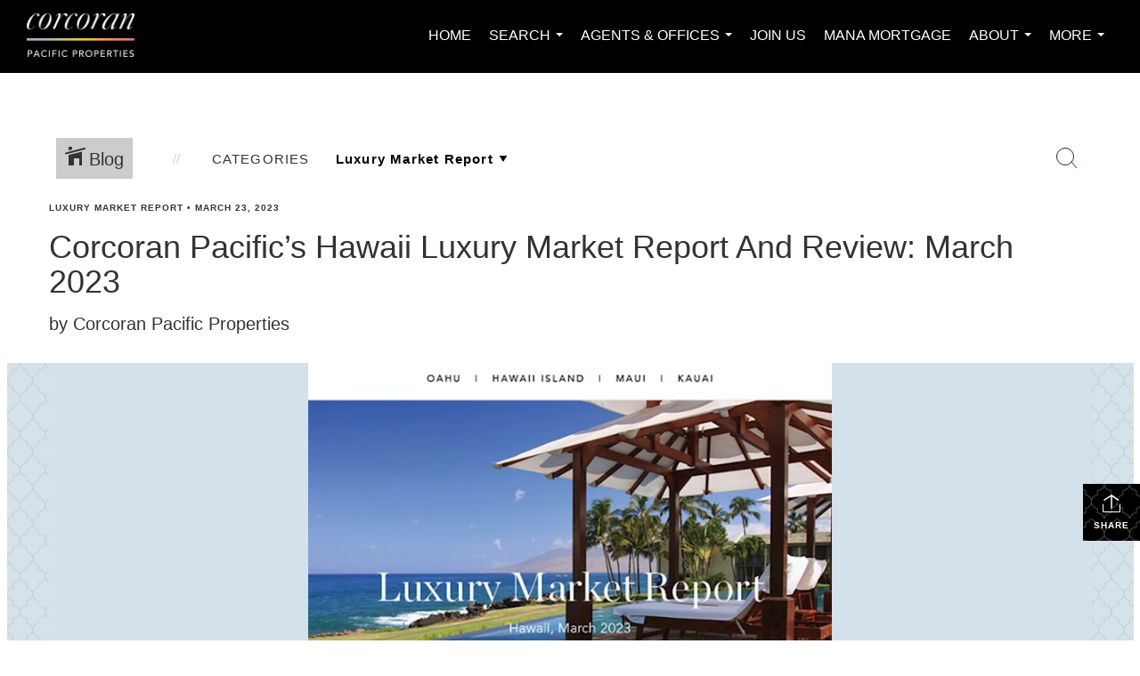

--- FILE ---
content_type: text/html; charset=UTF-8
request_url: https://corcoranpacific.com/news/corcoran-pacifics-hawaii-luxury-market-report-and-review-march-2023/841
body_size: 40799
content:
<!DOCTYPE html>
            <html lang="en-US">
            <head>
                <link href="https://images-static.moxiworks.com/static/images/br/corcoran/Corcoran_Favicon_16x16.png" rel="shortcut icon"/>                <meta name="viewport" content="width=device-width, initial-scale=1, shrink-to-fit=no" />      <meta http-equiv="X-UA-Compatible" content="IE=edge" />
      <meta name="format-detection" content="telephone=no"/>
      <meta http-equiv="content-type" content="text/html; charset=UTF-8" />
                                <style> 
@font-face {font-family: 'Avenir'; font-weight: normal; font-style: normal; font-display: swap; src: url('https://images-static.moxiworks.com/static/images/br/corcoran/AvenirRoman.woff2') format('woff2'); }  
@font-face {font-family: 'Avenir'; font-weight: 300; font-style: normal; font-display: swap; src: url('https://images-static.moxiworks.com/static/images/br/corcoran/AvenirRoman.woff2') format('woff2'); }  
@font-face {font-family: 'Avenir'; font-weight: normal; font-style: italic; font-display: swap; src: url('https://images-static.moxiworks.com/static/images/br/corcoran/AvenirRomanOblique.woff2') format('woff2'); }  
@font-face {font-family: 'Avenir'; font-weight: 300; font-style: italic; font-display: swap; src: url('https://images-static.moxiworks.com/static/images/br/corcoran/AvenirRomanOblique.woff2') format('woff2'); }  
@font-face {font-family: 'Avenir'; font-weight: bold; font-style: normal; font-display: swap; src: url('https://images-static.moxiworks.com/static/images/br/corcoran/AvenirHeavy.woff2') format('woff2'); }  
@font-face {font-family: 'Avenir'; font-weight: bold; font-style: italic; font-display: swap; src: url('https://images-static.moxiworks.com/static/images/br/corcoran/AvenirHeavyOblique.woff2') format('woff2'); }  
@font-face {font-family: 'Chronicle Display'; font-weight: normal; font-style: normal; font-display: swap; src: url('https://images-static.moxiworks.com/static/images/br/corcoran/ChronicleDisplayRoman.woff2') format('woff2'); }  
</style>                            <script type="text/javascript">
            var Branding = new Object();
            Branding.result_list = {"fonts":[{"name":"font_1","color":"#ffffff"},{"name":"font_2","color":"#bbbbbb"},{"name":"primary_body_font","color":"#0f2b52"},{"name":"secondary_body_font","color":"#333333"},{"name":"primary_background_font","color":"#ffffff"},{"name":"secondary_background_font","color":"#bbbbbb"},{"name":"highlight_contrast_font","color":"#ffffff"},{"name":"button_font","color":"#ffffff"}],"colors":[{"name":"primary_background_color","color":"#0f2b52"},{"name":"secondary_background_color","color":"#bbbbbb"},{"name":"tertiary_background_color","color":"#0f2b52"},{"name":"button_background_color","color":"#0f2b52"},{"name":"highlight_color_1","color":"#0f2b52"},{"name":"highlight_color_2","color":"#bbbbbb"}],"images":[{"url":"https:\/\/svc.moxiworks.com\/service\/v1\/branding\/images\/bright_willow\/bright_willow_blue-116x38.png","name":"LOGO_FOOTER_DARK"},{"url":"https:\/\/svc.moxiworks.com\/service\/v1\/branding\/images\/bright_willow\/bright_willow_blue-116x38.png","name":"LOGO_FOOTER_LIGHT"},{"url":"https:\/\/svc.moxiworks.com\/service\/v1\/branding\/images\/bright_willow\/bright_willow_blue-110x110.png","name":"LOGO_MAIN_DARK"},{"url":"https:\/\/svc.moxiworks.com\/service\/v1\/branding\/images\/bright_willow\/bright_willow_white-110x110.png","name":"LOGO_MAIN_LIGHT"},{"url":"https:\/\/svc.moxiworks.com\/service\/v1\/branding\/images\/bright_willow\/bright_willow_white-156x50.png","name":"LOGO_1"},{"url":"https:\/\/svc.moxiworks.com\/service\/v1\/branding\/images\/bright_willow\/bright_willow_blue-156x50.png","name":"LOGO_2"},{"url":"https:\/\/svc.moxiworks.com\/service\/v1\/branding\/images\/bright_willow\/bright_willow_blue-156x50.png","name":"LOGO_3"},{"url":"https:\/\/svc.moxiworks.com\/service\/v1\/branding\/images\/tcma\/touchCMA_notext-422x422.png","name":"LOGO_4"},{"url":"https:\/\/svc.moxiworks.com\/service\/v1\/branding\/images\/favicon.ico","name":"FAVICON"},{"url":"https:\/\/svc.moxiworks.com\/service\/v1\/branding\/images\/bright_willow\/map_house.png","name":"MAP_HOUSE"},{"url":"https:\/\/svc.moxiworks.com\/service\/v1\/branding\/images\/bright_willow\/map_house_highlight.png","name":"MAP_HOUSE_HIGHLIGHT"},{"url":"https:\/\/svc.moxiworks.com\/service\/v1\/branding\/images\/bright_willow\/map_house_open.png","name":"MAP_HOUSE_OPEN"},{"url":"https:\/\/svc.moxiworks.com\/service\/v1\/branding\/images\/bright_willow\/map_house_open_highlight.png","name":"MAP_HOUSE_OPEN_HIGHLIGHT"},{"url":"https:\/\/svc.moxiworks.com\/service\/v1\/branding\/images\/bright_willow\/map_house_sold.png","name":"MAP_HOUSE_SOLD"},{"url":"https:\/\/svc.moxiworks.com\/service\/v1\/branding\/images\/bright_willow\/map_house_sold_highlight.png","name":"MAP_HOUSE_SOLD_HIGHLIGHT"}],"tendril":"false","blog_url":"","favicons":"","site_url":"","blog_name":"","copyright":"&copy; 2026 MoxiWorks","hotjar_id":"","site_name":"moxiworks.com","aos_config":{"tagline":"Looking for an Agent or Office? Use the box below to find your match.","agent_sort":"random","aos_version":"new","office_sort":"alphabetical_last","language_search":true,"background_image":"","office_hide_owner":false,"office_hide_staff":false,"show_office_image":true,"aos_agent_tab_name":"Agents","aos_staff_tab_name":"Staff","background_pattern":"","aos_office_tab_name":"Offices","landing_image_align":"dark","office_hide_manager":false,"fast_facts_team_name":"Team Members","office_display_order":["owner","manager","agent","staff"],"show_background_pattern":false,"office_group_by_category":true,"aos_agent_tab_name_singular":"Agent","aos_staff_tab_name_singular":"Staff","aos_office_tab_name_singular":"Office","office_hide_owner_contact_card":false,"office_hide_manager_contact_card":false,"search_results_group_by_category":false},"legal_name":"Corcoran Pacific Properties","twitter_id":"","url_app_ad":"https:\/\/mymoxi.corcorangroup.com","blog_domain":"","message_css":"https:\/\/svc.moxiworks.com\/service\/v1\/branding\/windermere\/message.css","site_domain":"moxiworks.com","support_url":"https:\/\/support.moxiworks.com\/hc\/en-us","url_app_cma":"https:\/\/present.corcorangroup.com","url_app_crm":"https:\/\/engage.corcorangroup.com","url_app_hub":"","url_app_svc":"https:\/\/svc.corcorangroup.com","brand_colors":["#000000","#ffffff"],"canny_config":[{"url":"https:\/\/base.corcorangroup.com\/feedback\/crm","class":"","title":"Feedback","app_id":"crm","target":"_blank","board_token":"e8bb574e-c178-48d2-19cd-162c674c71d5"},{"url":"https:\/\/base.corcorangroup.com\/feedback\/talent","class":"","title":"Feedback","app_id":"talent","target":"_blank","board_token":"a06a5c57-d287-369d-eeb3-fda46ebd0596"},{"url":"https:\/\/base.corcorangroup.com\/feedback\/impress","class":"","title":"Feedback","app_id":"impress","target":"_blank","board_token":"0d0f64f2-87b6-97ab-d2fb-0f75480d3b53"},{"url":"https:\/\/base.corcorangroup.com\/feedback\/presentations","class":"","title":"Feedback","app_id":"presentations","target":"_blank","board_token":"897c5679-a02c-8b14-9170-9fdfe341d80d"},{"url":"https:\/\/base.corcorangroup.com\/feedback\/websites","class":"","title":"Feedback","app_id":"websites","target":"_blank","board_token":"527cedf9-ef62-eb89-528d-94c5a5e469b5"}],"chrome_title":"","display_name":"Corcoran Pacific Properties","font_1_color":"#ffffff","font_2_color":"#bbbbbb","hotjar_brand":"","image_logo_1":"","image_logo_2":"","image_logo_3":"","image_logo_4":"https:\/\/images-static.moxiworks.com\/static\/images\/br\/tcma\/home_TouchCMA.png","promote_fbid":"597659901190258","url_app_base":"https:\/\/base.corcorangroup.com","api_key_pendo":"63e676fa-cc48-45c3-46c2-0cabbcd8774e","branding_host":"https:\/\/svc.moxiworks.com","dms_site_name":"","image_favicon":"https:\/\/images-static.moxiworks.com\/static\/images\/br\/corcoran\/Corcoran_Favicon_16x16.png","last_modified":"2026_01_17_17_39_00","search_config":{"modes":[{"type":"map","default":false},{"type":"list","default":false}],"dedupe":true,"sort_types":["1","2","10","9","5","6","3","4","13","14","11"],"search_type":"new","exclude_pending":true,"default_sort_type":"1","site_type_overrides":[{"settings":{"sort_types":["7","8","1","2","10","9","5","6","3","4","13","14","11","17,10","18,9"],"search_type":"new","default_sort_type":"7","search_default_ptypes":["1"]},"site_type":"present"}],"default_buffer_miles":"0","search_default_ptypes":["1","2"],"show_virtual_tour_icon":true,"show_virtual_tour_filter":true,"search_company_only_label":""},"search_styles":{},"support_email":"support@moxiworks.com","support_phone":"2063884789","url_wcma_help":"https:\/\/moxiworks.zendesk.com\/hc\/en-us","zavvie_config":{"api_key":null,"client_id":null,"allow_offers":true,"client_secret":null},"aos_agent_sort":"alphabetical_last","api_key_zillow":"X1-ZWz1e1d71hjnyj_4zss3","azure_metadata":"","bootstrap_urls":[{"url":"http:\/\/svc-devint.moxiworks.com\/service\/v1\/branding\/company\/1234567\/text_service_urls","name":"devint","environment":"devint"},{"url":"http:\/\/svc-qa.moxiworks.com\/service\/v1\/branding\/company\/1234567\/text_service_urls","name":"qa","environment":"qa"},{"url":"http:\/\/svc-st.moxiworks.com\/service\/v1\/branding\/company\/1234567\/text_service_urls","name":"staging","environment":"staging"},{"url":"http:\/\/svc.moxiworks.com\/service\/v1\/branding\/company\/1234567\/text_service_urls","name":"production","environment":"production"}],"buyside_config":{},"cas_facade_url":"https:\/\/svc.corcorangroup.com\/service\/v1\/auth","cma_help_links":[{"url":"http:\/\/moxiworks.zendesk.com\/hc\/en-us\/sections\/201069005-Moxi-Present-TouchCMA","class":"","title":"Homepage Help","module":"homepage","target":"_blank"},{"url":"http:\/\/support.moxiworks.com\/hc\/en-us\/articles\/215821223-Seller-Subject-Property-Screen-Overview","class":"","title":"Subject Help","module":"subject","target":"_blank"},{"url":"https:\/\/support.moxiworks.com\/hc\/en-us\/articles\/211209303-Search-Screen-Using-Specific-Search-Criteria","class":"","title":"Search Help","module":"search","target":"_blank"},{"url":"http:\/\/moxiworks.zendesk.com\/hc\/en-us\/articles\/204536909-Comps-Screen-Overview","class":"","title":"Comps Help","module":"comps","target":"_blank"},{"url":"http:\/\/moxiworks.zendesk.com\/hc\/en-us\/articles\/204538349-Estimate-Screen-Overview","class":"","title":"Estimates Help","module":"estimates","target":"_blank"},{"url":"https:\/\/support.moxiworks.com\/hc\/en-us\/categories\/200391145-Present","class":"","title":"Presentation Help","module":"presentation","target":"_blank"}],"cma_pdf_covers":[1,2,3,4,5],"dms_admin_role":"SiteManager","dms_site_roles":{"user":"role_users","agent":"role_agents","manager":"role_managers","view-all":"role_viewall","office-admin":"role_officeadmins","office-owner":"role_officeowners","region-admin":"role_regionadmins","company-admin":"role_companyadmins"},"image_rpt_logo":"https:\/\/images-static.moxiworks.com\/static\/images\/br\/clear-1x1.png","myaccount_name":"My Account","pres_lux_color":"#000000","tcma_nav_color":"#ffffff","test_attribute":"test_attribute","url_app_roster":"https:\/\/mymoxi.corcorangroup.com","admin_site_name":"Management  Utility","aos_office_sort":"alphabetical","bing_bypass_url":"https:\/\/svc.moxiworks.com\/service\/v1\/branding\/bypass\/bing\/1234567\/bing_bypass.js","cma_pdf_footers":[1,2,3,4,5],"cma_pdf_headers":[1,2,3,4,5],"crm_service_url":"https:\/\/engage.corcorangroup.com","dms_service_url":"","favicons_public":"","image_map_house":"https:\/\/svc.moxiworks.com\/service\/v1\/branding\/images\/bright_willow\/map_house.png","rpt_service_url":"https:\/\/svc.corcorangroup.com\/service\/rpt","username_suffix":"","analytics_config":{"products":[{"app_id":"default","settings":{"gtm_key":"GTM-KF3FWLX"}},{"app_id":"account_manager","settings":{"gtm_key":"GTM-KF3FWLX"}},{"app_id":"crm","settings":{"gtm_key":"GTM-PMXFD84"}},{"app_id":"impress","settings":{"gtm_key":"GTM-M56Q2DK"}},{"app_id":"presentations","settings":{"gtm_key":"GTM-M3S75WJ"}},{"app_id":"talent","settings":{"gtm_key":"GTM-T6SLPQJ"}},{"app_id":"websites","settings":{"gtm_key":"GTM-W2DGXWR"}}],"gtm_brand_code":"COR"},"auth_bullet_list":["Save your favorite listings","Save multiple home searches","Receive email updates when new homes hit the market"],"auth_logout_urls":"[\r\n  # lfmoxi.com\r\n  \"http:\/\/ppro.lfmoxi.com\/service\/v1\/cma\/logout.json\",\r\n  \"http:\/\/base.lfmoxi.com\/sessions\/logout.json\",\r\n  \"http:\/\/svc.lfmoxi.com\/sessions\/logout.json\",\r\n  \"http:\/\/account.lfmoxi.com\/logout.json\",\r\n  \"http:\/\/engage.lfmoxi.com\/sessions\/logout.json\",\r\n\r\n  # windermere.com\r\n  \"https:\/\/account.windermere.com\/logout.json\",\r\n  \"https:\/\/crm.windermere.com\/sessions\/logout.json\",\r\n  \"http:\/\/intranet.windermere.com\/logout.json\",\r\n  \"http:\/\/cma.windermere.com\/service\/v1\/cma\/logout.json\",\r\n  \"https:\/\/base.windermere.com\/sessions\/logout.json\",\r\n  \"https:\/\/svc.windermere.com\/service\/v1\/profile\/logout.json\",\r\n  \"https:\/\/svc.windermere.com\/service\/v1\/listing\/logout.json\",\r\n  \"https:\/\/svc.windermere.com\/service\/v1\/message\/logout.json\",\r\n  \"http:\/\/svc.windermere.com\/service\/v1\/cma\/logout.json\",\r\n  \"http:\/\/documents.windermere.com\/share\/page\/dologout\",\r\n  \"https:\/\/www.windermere.com\/logout.json\",\r\n  \"http:\/\/intranet.windermere.com\/logout.json\",\r\n  \"https:\/\/roster.windermere.com\/sessions\/logout.json\",\r\n\r\n\r\n  # moxiworks.com\r\n  \"http:\/\/documents.moxiworks.com\/share\/page\/dologout\",\r\n  \"http:\/\/engage.moxiworks.com\/sessions\/logout.json\",\r\n  \"http:\/\/present.moxiworks.com\/service\/v1\/cma\/logout.json\",\r\n  \"http:\/\/base.moxiworks.com\/sessions\/logout.json\",\r\n  \"http:\/\/intranet.moxiworks.com\/logout.json\",\r\n  \"http:\/\/moxiworks.com\/admin\/logout.json\",\r\n  \"http:\/\/account.moxiworks.com\/logout.json\",\r\n  \"http:\/\/crm.moxiworks.com\/sessions\/logout.json\",\r\n  \"http:\/\/base.moxiworks.com\/sessions\/logout.json\",\r\n  \"http:\/\/svc.moxiworks.com\/service\/v1\/cma\/logout.json\",\r\n  \"http:\/\/svc.moxiworks.com\/service\/v1\/profile\/logout.json\",\r\n  \"http:\/\/svc.moxiworks.com\/service\/v1\/listing\/logout.json\",\r\n  \"http:\/\/svc.moxiworks.com\/service\/v1\/message\/logout.json\",\r\n  \"http:\/\/roster.moxiworks.com\/sessions\/logout.json\",\r\n  \"http:\/\/my.moxiworks.com\/sessions\/logout.json\",\r\n\r\n  # auth\r\n  \"https:\/\/svc-cb.touchcma.com\/service\/v1\/auth\/sessions\/logout.json\",\r\n  \"https:\/\/svc-cbrb.touchcma.com\/service\/v1\/auth\/sessions\/logout.json\",\r\n  \"https:\/\/svc.lfmoxi.com\/service\/v1\/auth\/sessions\/logout.json\",\r\n  \"https:\/\/svc.windermere.com\/service\/v1\/auth\/sessions\/logout.json\"\r\n]","background_color":"#000000","banner_image_url":"https:\/\/images-static.moxiworks.com\/static\/images\/br\/clear_bar-800x70.png","chrome_proxy_key":"","cma_pdf_versions":[1],"domain_store_url":"http:\/\/shopdomains.moxiworks.com\/","flyer_disclaimer":"","hub_redirect_url":"","image_acom_logos":[{"id":"1","name":"Light Background Logo","active":"true","small_image_url":"https:\/\/images.cloud.realogyprod.com\/companies\/COR\/P00500000FLVKQdJ9pLGKEGf80V9aWhZa3QkMacz\/logos\/P01600000G1Z6V4bGZvoIDbot0FsQguijBwkUgJi.jpg?width=500","standard_image_url":"https:\/\/images.cloud.realogyprod.com\/companies\/COR\/P00500000FLVKQdJ9pLGKEGf80V9aWhZa3QkMacz\/logos\/P01600000G1Z6V4bGZvoIDbot0FsQguijBwkUgJi.jpg?width=500","picker_background_color":""},{"id":"2","name":"Dark Background Logo","active":"true","small_image_url":"https:\/\/images.cloud.realogyprod.com\/companies\/COR\/P00500000FLVKQdJ9pLGKEGf80V9aWhZa3QkMacz\/logos\/P01600000G1Z6V4bGZvoIDbot0FsQguhUUG5CTqR.jpg?width=500","standard_image_url":"https:\/\/images.cloud.realogyprod.com\/companies\/COR\/P00500000FLVKQdJ9pLGKEGf80V9aWhZa3QkMacz\/logos\/P01600000G1Z6V4bGZvoIDbot0FsQguhUUG5CTqR.jpg?width=500","picker_background_color":""}],"image_email_logo":"https:\/\/images.cloud.realogyprod.com\/companies\/COR\/P00500000FLVKQdJ9pLGKEGf80V9aWhZa3QkMacz\/logos\/P01600000G1Z6V4bGZvoIDbot0FsQguijBwkUgJi.jpg?width=500","image_open_house":"https:\/\/svc.moxiworks.com\/service\/v1\/branding\/images\/open_house_icon.png","nn_primary_color":"#000000","perm_role_groups":[{"id":"g-company-admin","name":"Company Admin"},{"id":"g-region-admin","name":"Region Admin"},{"id":"g-office-admin","name":"Office Admin"},{"id":"g-user","name":"User"},{"id":"g-view-all","name":"View All"}],"search_pin_color":"#0f2b52","store_legal_name":"MoxiWorks LLC","terms_of_use_url":"https:\/\/moxiworks.com\/terms-of-use\/","url_profile_edit":"https:\/\/mymoxi.corcorangroup.com","api_key_brytecore":{},"api_key_walkscore":"","button_font_color":"#ffffff","chat_allowed_days":[],"cma_default_style":"","cma_view_url_root":"https:\/\/present.corcorangroup.com","crm_primary_color":"#000000","ecomm_allow_porch":"false","facebook_page_url":"","font_face_primary":"Avenir, Helvetica, Arial, sans-serif","google_bypass_url":"https:\/\/svc.moxiworks.com\/service\/v1\/branding\/bypass\/google\/1234567\/google_bypass.js","highlight_color_1":"#a0ae50","highlight_color_2":"#39a0a5","image_acom_header":"https:\/\/images.cloud.realogyprod.com\/companies\/COR\/P00500000FLVKQdJ9pLGKEGf80V9aWhZa3QkMacz\/logos\/P01600000G1Z6V4bGZvoIDbot0FsQguhUUG5CTqR.jpg?width=500","locales_available":{"locales":[{"en-US":{"name":"US English","abbreviation":"EN","display_name":"English","wpml_language_code":"en","native_display_name":"English"}}],"default_locale":"en-US"},"pres_default_mode":"present","rpt_email_enabled":"false","search_icon_color":"#000000","search_link_color":"#000000","sm_latest_version":"2.0.0","static_image_host":"https:\/\/images-static.moxiworks.com\/static","upvoty_agent_uuid":"","agent_sites_colors":[],"agent_sites_images":{"homepage_default":"","directory_default":"","homepage_text_color":"","homepage_background_effect":""},"agent_sites_themes":[{"id":"responsive","name":"Responsive","layouts":["Default","LargeImage"],"move_easy":false,"ssl_default_on":true,"search_versions":[{"id":"moxi-search","name":"New Search"}],"search_engine_index":false}],"api_key_testflight":"fad3c96afad6d90bd2eabc693f37f0db_MTcwMzk2MjAxMi0xMi0yOCAxMjozOTowOC4xMTk2OTc","buyside_auth_token":"","chrome_help_widget":"true","cma_allowed_styles":"","cma_document_alias":"Presentation","cma_onesheet_alias":"Onesheet","company_utm_source":"","display_short_name":"Corcoran Pacific Properties","ecomm_allow_zillow":"false","ecomm_color_footer":"","ecomm_color_header":"","ecomm_email_domain":"","entity_palette_acl":[{"*":"allow"}],"from_email_address":"mail-service@platform.moxiworks.com","info_email_address":"info@windermere.com","listing_image_host":"https:\/\/i16.moxi.onl","local_logic_config":{},"nn_secondary_color":"#ffffff","pres_buyside_color":"#000000","pres_default_route":"web","pres_share_enabled":"true","privacy_policy_url":"https:\/\/moxiworks.com\/privacy-policy\/","store_display_name":"Corcoran Pacific Properties","tcma_guest_account":"guest1","upvoty_agent_uuids":["e7de4d04-6ec6-41de-a9c7-faf88fd0b51b","347e84ac-99c6-4c01-963c-80171415059b"],"wcma_contact_email":"support@moxiworks.com","aos_language_search":"false","api_key_places_tcma":"AIzaSyAuHpd3yatlp6VBiTw3NapRn5PhNsKYiBY","campaign_lead_route":"","chrome_footer_links":[{"url":"mailto:support@moxiworks.com","class":"","title":"Contact","app_id":"contact","target":""},{"url":"https:\/\/base.corcorangroup.com\/docs\/tos","class":"","title":"Terms of Service","app_id":"terms","target":""},{"url":"https:\/\/base.corcorangroup.com\/docs\/privacy","class":"","title":"Privacy","app_id":"privacy","target":""}],"cma_authoring_color":"#5092d3","cma_pres_background":"","cma_pres_line_color":"","default_agent_image":{"title":"NOIMAGE","caption":null,"raw_url":"https:\/\/i16.moxi.onl\/img-pr\/i\/b7d976b71c3fe96cd8568fab3899157c74cb7d1b\/0_2_raw.jpg","full_url":"https:\/\/i16.moxi.onl\/img-pr\/i\/b7d976b71c3fe96cd8568fab3899157c74cb7d1b\/0_2_full.jpg","small_url":"https:\/\/i16.moxi.onl\/img-pr\/i\/b7d976b71c3fe96cd8568fab3899157c74cb7d1b\/0_2_small.jpg","thumb_url":"https:\/\/i16.moxi.onl\/img-pr\/i\/b7d976b71c3fe96cd8568fab3899157c74cb7d1b\/0_2_thumb.jpg","description":null,"gallery_url":"https:\/\/i16.moxi.onl\/img-pr\/i\/b7d976b71c3fe96cd8568fab3899157c74cb7d1b\/0_2_gallery.jpg"},"forms_ui_icon_color":"#39a0a5","hub_link_font_color":"#000000","owner_email_address":"","palette_description":"","pres_nav_disclaimer":"","present_cbx_enabled":"false","roster_app_contexts":[{"id":"document-management-system","name":"DMS","require-presence-of":"dms_service_url"},{"id":"wms-marketing-pages","name":"Intranet Pages"},{"id":"wms-marketing","name":"Intranet Admin"},{"id":"wms-svc-cma","name":"CMA"},{"id":"account-manager","name":"Account Manager"},{"id":"crm","name":"CRM"},{"id":"reports","name":"Reports"},{"id":"listing-analytics","name":"Listing Analytics"}],"sales_email_address":"support@moxiworks.com","search_button_color":"#000000","tcma_latest_version":"2.5.10","url_account_manager":"https:\/\/mymoxi.corcorangroup.com","url_wcma_edit_agent":"","wootric_account_key":"","auth_associate_agent":{"value":true,"success_message":"Account created successfully!<br><br>Welcome to My Account! Get started by creating custom home searches and saving your favorite homes!<br><br>We've taken the liberty of associating you with %%display_name%% so you can collaborate with them on any of your favorite homes and easily contact them.<br><br>Happy house hunting!"},"brokerage_disclaimer":"","chrome_enable_search":"true","chrome_logo_link_url":"[\r\n  {\r\n    \"key\": \"presentations\",\r\n    \"url\": \"https:\/\/present.corcorangroup.com\/service\/cma\/wcma\"\r\n  }\r\n]","chrome_partner_links":[{"img":"https:\/\/images-static.moxiworks.com\/static\/images\/br\/partners\/knack_logo-200x59.jpg","url":"https:\/\/go.moxiworks.com\/MoxiWorks\/knackshops","class":"","title":"KNACK","target":"_blank","description":"Send exceptional, customized gifts to clients and colleagues with help from a dedicated account specialist."},{"img":"https:\/\/images-static.moxiworks.com\/static\/images\/br\/partners\/offrs-logo-on-white-178x100.png","url":"https:\/\/go.moxiworks.com\/MoxiWorks\/Offrs","class":"","title":"Offrs","target":"_blank","description":"Offrs.com generates listing leads for agents and brokers leveraging predictive analytics and lead conversion marketing."},{"img":"https:\/\/images-static.moxiworks.com\/static\/images\/br\/partners\/QuickBooks-Logo-Preferred-200x42.png","url":"https:\/\/go.moxiworks.com\/moxi-engage\/QBSE","class":"","title":"QuickBooks Self-Employed","target":"_blank","description":"The accounting app for real estate agents who want to set themselves up for financial success. Users find an average of $4,340 in tax savings per year."}],"cma_home_header_type":"","cma_pdf_orientations":["portrait"],"default_useful_links":[],"ecomm_color_palettes":[],"ecomm_email_provider":"","email_logo_max_width":"","entity_palette_rules":[],"html_head_append_raw":"<style> \r\n@font-face {font-family: 'Avenir'; font-weight: normal; font-style: normal; font-display: swap; src: url('https:\/\/images-static.moxiworks.com\/static\/images\/br\/corcoran\/AvenirRoman.woff2') format('woff2'); }  \r\n@font-face {font-family: 'Avenir'; font-weight: 300; font-style: normal; font-display: swap; src: url('https:\/\/images-static.moxiworks.com\/static\/images\/br\/corcoran\/AvenirRoman.woff2') format('woff2'); }  \r\n@font-face {font-family: 'Avenir'; font-weight: normal; font-style: italic; font-display: swap; src: url('https:\/\/images-static.moxiworks.com\/static\/images\/br\/corcoran\/AvenirRomanOblique.woff2') format('woff2'); }  \r\n@font-face {font-family: 'Avenir'; font-weight: 300; font-style: italic; font-display: swap; src: url('https:\/\/images-static.moxiworks.com\/static\/images\/br\/corcoran\/AvenirRomanOblique.woff2') format('woff2'); }  \r\n@font-face {font-family: 'Avenir'; font-weight: bold; font-style: normal; font-display: swap; src: url('https:\/\/images-static.moxiworks.com\/static\/images\/br\/corcoran\/AvenirHeavy.woff2') format('woff2'); }  \r\n@font-face {font-family: 'Avenir'; font-weight: bold; font-style: italic; font-display: swap; src: url('https:\/\/images-static.moxiworks.com\/static\/images\/br\/corcoran\/AvenirHeavyOblique.woff2') format('woff2'); }  \r\n@font-face {font-family: 'Chronicle Display'; font-weight: normal; font-style: normal; font-display: swap; src: url('https:\/\/images-static.moxiworks.com\/static\/images\/br\/corcoran\/ChronicleDisplayRoman.woff2') format('woff2'); }  \r\n<\/style>","hub_thumb_font_color":"#ffffff","hub_title_font_color":"#000000","image_acom_logo_dark":"https:\/\/images.cloud.realogyprod.com\/companies\/COR\/P00500000FLVKQdJ9pLGKEGf80V9aWhZa3QkMacz\/logos\/P01600000G1Z6V4bGZvoIDbot0FsQguijBwkUgJi.jpg?width=500","image_email_logo_alt":"https:\/\/images.cloud.realogyprod.com\/companies\/COR\/P00500000FLVKQdJ9pLGKEGf80V9aWhZa3QkMacz\/logos\/P01600000G1Z6V4bGZvoIDbot0FsQguijBwkUgJi.jpg?width=500","image_favicon_public":"https:\/\/images-static.moxiworks.com\/static\/images\/br\/corcoran\/Corcoran_Favicon_16x16.png","image_logo_main_dark":"","image_map_house_open":"https:\/\/svc.moxiworks.com\/service\/v1\/branding\/images\/bright_willow\/map_house_open.png","image_map_house_sold":"https:\/\/svc.moxiworks.com\/service\/v1\/branding\/images\/bright_willow\/map_house_sold.png","image_open_house_url":"https:\/\/svc.moxiworks.com\/service\/v1\/branding\/images\/open_house_icon.png","listing_switch_porch":"false","mortgage_module_type":"none","pres_chart_bar_color":"#4a76a1","zip_autocomplete_url":"https:\/\/svc.moxiworks.com\/service\/v1\/branding\/autocomplete\/zip\/1234567\/autocomplete.js","agent_sites_font_face":"Avenir, Helvetica, Arial, sans-serif","background_color_dark":"#5092d3","chrome_auth_proxy_url":"","cma_application_title":"MoxiPresent","cma_footer_background":"","cma_header_background":"","cma_pres_border_color":"#ffffff","cma_tab_on_background":"","crm_application_title":"MoxiEngage","ecomm_allow_moxi_lead":"false","email_logo_max_height":"90px","image_acom_header_alt":"https:\/\/images.cloud.realogyprod.com\/companies\/COR\/P00500000FLVKQdJ9pLGKEGf80V9aWhZa3QkMacz\/logos\/P01600000G1Z6V4bGZvoIDbot0FsQguijBwkUgJi.jpg?width=500","image_acom_logo_light":"https:\/\/images.cloud.realogyprod.com\/companies\/COR\/P00500000FLVKQdJ9pLGKEGf80V9aWhZa3QkMacz\/logos\/P01600000G1Z6V4bGZvoIDbot0FsQguhUUG5CTqR.jpg?width=500","image_logo_main_light":"","image_pres_cover_logo":"https:\/\/images.cloud.realogyprod.com\/companies\/COR\/P00500000FLVKQdJ9pLGKEGf80V9aWhZa3QkMacz\/logos\/P01600000G1Z6V4bGZvoIDbot0FsQguijBwkUgJi.jpg?width=500","local_logic_sdk_token":"","pres_block_text_color":"#ffffff","pres_costs_disclaimer":"","presentation_logo_url":"https:\/\/images-static.moxiworks.com\/static\/images\/br\/moxi\/MoxiPresent_logo_darkBG-300x59.png","search_default_ptypes":"1","search_pin_font_color":"#ffffff","show_buyer_commission":"true","show_phone_compliance":"true","store_display_address":"815 Western Avenue, Seattle, WA 98104","tcma_subscription_url":"https:\/\/moxiworks.com","user_branding_allowed":"false","xpressdocs_company_id":"","agent_sites_disclaimer":"<p style=\"text-align: center;\">Copyright &copy; 2022 The Corcoran Group. All Rights Reserved. DO NOT SELL MY PERSONAL INFORMATION 590 Madison Avenue New York, NY 10022 | 800.544.4055 | 212.355.3550 | FAX: 212.223.6381 | INFO@CORCORAN.COM Corcoran and the Corcoran logos are trademarks of Corcoran Group LLC. The Corcoran&reg; System is comprised of company owned offices which are owned by a subsidiary of Realogy Brokerage Group LLC and franchised offices which are independently owned and operated. The Corcoran System fully supports the principles of the Fair Housing Act and the Equal Opportunity Act. Listing information is deemed reliable, but is not guaranteed. Licensed in the state of California as CA DRE# 02109201<\/p>","agent_sites_icon_color":"#000000","agent_sites_line_color":"#333333","api_key_eppraisal_name":"","chrome_application_url":"https:\/\/base.corcorangroup.com","chrome_auth_ifl_config":"{error_msg: \"Forgot your username? Try an email address associated with your account. Forgot your password? Click the 'Reset Password' link on the password entry screen that appears after you have entered your username or email, and we will send a new password to your email address. For further assistance, contact our support team Monday through Friday, 8:30am to 5pm Pacific time by submitting a request at https:\/\/support.moxiworks.com, or you can reach out via chat.\"}","chrome_enabled_modules":[{"nav":"true","url":"https:\/\/present.corcorangroup.com\/service\/cma\/wcma","type":"link","class":"","title":"Present","app_id":"presentations","target":"","priority":"0"},{"app_id":"activepipe","title":"ActivePipe","page_id":"activepipe","url":"https:\/\/auth.activepipe.com\/sso\/oauth2\/pacific_properties","nav":"true","class":"","target":"","type":"link","priority":"0"},{"nav":"true","url":"https:\/\/engage.corcorangroup.com","type":"link","class":"","title":"Engage","app_id":"crm","target":"","priority":"0"},{"nav":"true","url":"https:\/\/svc.corcorangroup.com\/service\/v1\/auth\/intranet_sessions\/agent_site","type":"link","class":"","title":"My Website","app_id":"agent_website","target":"_blank","priority":"0"},{"nav":"true","url":"https:\/\/rg2.imprev.net\/omc\/oauthLogin.ipv?provider=moxiworks&siteCode=MOXIWORKSBRANDING&company_uuid=20584792","type":"link","class":"","title":"Impress","app_id":"impress","target":"_blank","priority":"0"},{"nav":"true","url":"https:\/\/promote.moxiworks.com\/","type":"link","class":"","title":"Promote","app_id":"my_ads","target":"blank","priority":"0"},{"nav":"true","url":"https:\/\/base.corcorangroup.com\/directory","type":"link","class":"","title":"Directory","app_id":"directory","priority":"1"},{"nav":"true","url":"","type":"more","class":"","title":"More","app_id":"more","target":"","priority":"0"},{"nav":"true","type":"menu","class":"","title":"","app_id":"user","target":"","children":[{"nav":"true","url":"","type":"link","class":"","title":"Account Settings","app_id":"settings","target":""},{"nav":"true","url":"https:\/\/engage.corcorangroup.com\/content-admin\/campaigns\/list","type":"link","class":"","title":"Campaign Content Admin","app_id":"brokerage_campaign_content","target":"","required_app_id":"crm"},{"nav":"false","url":"https:\/\/engage.corcorangroup.com\/content-admin\/office-campaigns","type":"link","class":"","title":"Office Content Admin","app_id":"office_campaign_content","target":"","required_app_id":"crm"},{"nav":"true","url":"https:\/\/base.corcorangroup.com\/links","type":"link","class":"","title":"External Links","app_id":"external_links","target":""},{"nav":"true","url":"https:\/\/mymoxi.corcorangroup.com\/admin","type":"link","class":"","title":"Manage Company","app_id":"manage_company_only","target":""},{"nav":"true","url":"https:\/\/mymoxi.corcorangroup.com\/admin","type":"link","class":"","title":"Manage Office","app_id":"manage_office_only","target":""},{"nav":"true","url":"https:\/\/mymoxi.corcorangroup.com\/admin","type":"link","class":"","title":"Manage Region","app_id":"manage_region_only","target":""},{"nav":"true","url":"https:\/\/mymoxi.corcorangroup.com\/admin","type":"link","class":"","title":"Manage Organization","app_id":"manage_organization_only","target":""},{"nav":"false","url":"\/admin","type":"link","class":"","title":"Hub Admin","app_id":"cms_admin","target":"","page_id":"admin"},{"nav":"true","url":"https:\/\/account.moxiworks.com\/default\/reports","type":"link","class":"","title":"Presentation Reports","app_id":"presentation_reports","target":"_blank"},{"nav":"true","url":"https:\/\/present.corcorangroup.com\/service\/cma\/wcma\/en\/present\/admin","type":"link","class":"","title":"Presentation Admin","app_id":"onesheet_admin","target":""},{"nav":"true","url":"https:\/\/account.moxiworks.com\/admin","type":"link","class":"","title":"Account Manager Admin","app_id":"account_mgr_admin","target":""},{"nav":"false","url":"#","data":{"target":"#agent-website-modal","toggle":"modal"},"type":"link","class":"","title":"Website","app_id":"agent_website","target":""},{"nav":"true","url":"","type":"link","class":"","title":"Logout","app_id":"logout","target":""}],"priority":"0"},{"nav":"true","url":"","type":"text","class":"","title":"","app_id":"search","target":"","priority":"0"}],"chrome_initial_app_url":"[\r\n  {\r\n    \"key\": \"presentations\",\r\n    \"url\": \"https:\/\/present.corcorangroup.com\/service\/cma\/wcma\"\r\n  }\r\n]","chrome_logo_breakpoint":"","chrome_logo_max_height":"","chrome_menu_font_color":"#333333","cma_top_nav_background":"{ \"type\":\"solid\", \"color\":\"#000000\" }","cma_top_nav_font_color":"#ffffff","company_lead_source_sm":"Corcoran Pacific Properties","default_user_image_url":"https:\/\/i16.moxi.onl\/img-pr\/i\/b7d976b71c3fe96cd8568fab3899157c74cb7d1b\/0_2_raw.jpg","external_key_leadingre":"","from_email_address_crm":"mail-service@platform.moxiworks.com","hub_heading_font_color":"#000000","image_email_logo_store":"https:\/\/images.cloud.realogyprod.com\/companies\/COR\/P00500000FLVKQdJ9pLGKEGf80V9aWhZa3QkMacz\/logos\/P01600000G1Z6V4bGZvoIDbot0FsQguijBwkUgJi.jpg?width=500","image_logo_footer_dark":"","image_pres_header_logo":"https:\/\/images.cloud.realogyprod.com\/companies\/COR\/P00500000FLVKQdJ9pLGKEGf80V9aWhZa3QkMacz\/logos\/P01600000G1Z6V4bGZvoIDbot0FsQguijBwkUgJi.jpg?width=500","image_wcma_logo_header":"https:\/\/images-static.moxiworks.com\/static\/images\/br\/clear-1x1.png","rpt_element_font_color":"#ffffff","show_fair_housing_logo":"true","tcma_font_face_primary":"Helvetica","agent_sites_added_fonts":[{"name":"Avenir","weights":["300","400","600"],"fallback":"Helvetica, Arial, sans-serif"},{"name":"Chronicle Display","weights":["400"],"fallback":"'Times New Roman', Georgia, serif"}],"agent_sites_header_type":"","aos_office_profile_sort":"","api_key_eppraisal_value":"","body_font_color_primary":"#000000","browser_upgrade_message":"To get the best possible experience using this and other websites please upgrade to a newer web browser. Newer browsers have important security updates and are generally better optimized for fast performance with modern websites. You will be able to transfer any bookmarks or favorites you have saved. Click on one of the icons below to be taken to the free download page for the selected browser.","button_background_color":"#000000","button_hover_font_color":"#ffffff","chrome_auth_title_color":"#000000","chrome_header_font_size":"18px","chrome_header_logo_path":"https:\/\/images.cloud.realogyprod.com\/companies\/COR\/P00500000FLVKQdJ9pLGKEGf80V9aWhZa3QkMacz\/logos\/P01600000G1Z6V4bGZvoIDbot0FsQguhUUG5CTqR.jpg?width=500","cities_autocomplete_url":"https:\/\/svc.moxiworks.com\/service\/v1\/branding\/autocomplete\/cities\/1234567\/autocomplete.js","cma_pdf_head_append_raw":"<style> \r\n@font-face {font-family: 'Avenir'; font-weight: normal; font-style: normal; font-display: swap; src: url('https:\/\/images-static.moxiworks.com\/static\/images\/br\/corcoran\/AvenirRoman.woff2') format('woff2'); }  \r\n@font-face {font-family: 'Avenir'; font-weight: 300; font-style: normal; font-display: swap; src: url('https:\/\/images-static.moxiworks.com\/static\/images\/br\/corcoran\/AvenirRoman.woff2') format('woff2'); }  \r\n@font-face {font-family: 'Avenir'; font-weight: normal; font-style: italic; font-display: swap; src: url('https:\/\/images-static.moxiworks.com\/static\/images\/br\/corcoran\/AvenirRomanOblique.woff2') format('woff2'); }  \r\n@font-face {font-family: 'Avenir'; font-weight: 300; font-style: italic; font-display: swap; src: url('https:\/\/images-static.moxiworks.com\/static\/images\/br\/corcoran\/AvenirRomanOblique.woff2') format('woff2'); }  \r\n@font-face {font-family: 'Avenir'; font-weight: bold; font-style: normal; font-display: swap; src: url('https:\/\/images-static.moxiworks.com\/static\/images\/br\/corcoran\/AvenirHeavy.woff2') format('woff2'); }  \r\n@font-face {font-family: 'Avenir'; font-weight: bold; font-style: italic; font-display: swap; src: url('https:\/\/images-static.moxiworks.com\/static\/images\/br\/corcoran\/AvenirHeavyOblique.woff2') format('woff2'); }  \r\n@font-face {font-family: 'Chronicle Display'; font-weight: normal; font-style: normal; font-display: swap; src: url('https:\/\/images-static.moxiworks.com\/static\/images\/br\/corcoran\/ChronicleDisplayRoman.woff2') format('woff2'); }  \r\n<\/style>","cma_pdf_version_default":"1","company_lead_source_web":"Corcoran Pacific Properties","ecomm_allow_custom_logo":"false","ecomm_image_header_logo":"","ecomm_image_signup_logo":"https:\/\/images-static.moxiworks.com\/static\/images\/br\/tcma\/logo_white_trans_bg.png","email_button_font_color":"#ffffff","enable_ml_zap_migration":"false","flyer_allowed_templates":["portrait_01","portrait_02","portrait_03","portrait_04","portrait_05","landscape_01","landscape_02"],"from_email_address_tcma":"mail-service@platform1.moxiworks.com","highlight_slide_color_1":"#a0ae50","image_acom_footer_logos":[{"class":"","link_href":"","link_target":"_blank","small_image_url":"https:\/\/images-static.moxiworks.com\/static\/images\/br\/images\/eho-89x83.png","standard_image_url":"https:\/\/images-static.moxiworks.com\/static\/images\/br\/images\/eho-89x83.png"},{"class":"","link_href":"","link_target":"_blank","small_image_url":"https:\/\/images-static.moxiworks.com\/static\/images\/br\/images\/realtor_white-71x83.png","standard_image_url":"https:\/\/images-static.moxiworks.com\/static\/images\/br\/images\/realtor_white-71x83.png"}],"image_acom_header_logos":[{"id":"1","name":"Light Background Logo","active":"true","small_image_url":"https:\/\/images.cloud.realogyprod.com\/companies\/COR\/P00500000FLVKQdJ9pLGKEGf80V9aWhZa3QkMacz\/logos\/P01600000G1Z6V4bGZvoIDbot0FsQguijBwkUgJi.jpg?width=500","standard_image_url":"https:\/\/images.cloud.realogyprod.com\/companies\/COR\/P00500000FLVKQdJ9pLGKEGf80V9aWhZa3QkMacz\/logos\/P01600000G1Z6V4bGZvoIDbot0FsQguijBwkUgJi.jpg?width=500","picker_background_color":""},{"id":"2","name":"Dark Background Logo","active":"true","small_image_url":"https:\/\/images.cloud.realogyprod.com\/companies\/COR\/P00500000FLVKQdJ9pLGKEGf80V9aWhZa3QkMacz\/logos\/P01600000G1Z6V4bGZvoIDbot0FsQguhUUG5CTqR.jpg?width=500","standard_image_url":"https:\/\/images.cloud.realogyprod.com\/companies\/COR\/P00500000FLVKQdJ9pLGKEGf80V9aWhZa3QkMacz\/logos\/P01600000G1Z6V4bGZvoIDbot0FsQguhUUG5CTqR.jpg?width=500","picker_background_color":""}],"image_acom_header_small":"https:\/\/images.cloud.realogyprod.com\/companies\/COR\/P00500000FLVKQdJ9pLGKEGf80V9aWhZa3QkMacz\/logos\/P01600000G1Z6V4bGZvoIDbot0FsQguhUUG5CTqR.jpg?width=500","image_logo_footer_light":"","luxuryColorVerticalLogo":"","luxuryWhiteVerticalLogo":"","perm_v2_contexts_online":{"dms":false,"hub":false,"www":false,"perm":false,"engage":false,"roster":false,"present":false,"reports":false},"pres_listing_disclaimer":"All information provided is deemed reliable but is not guaranteed and should be independently verified.","pres_pricing_disclaimer":"","roster_collect_language":"true","roster_new_user_message":"","site_lead_routing_rules":{},"slide_font_face_primary":"Avenir, Helvetica, Arial, sans-serif","states_autocomplete_url":"https:\/\/svc.moxiworks.com\/service\/v1\/branding\/autocomplete\/states\/1234567\/autocomplete.js","agent_sites_use_listtrac":"true","api_key_google_analytics":"UA-55843484-1","background_color_primary":"#000000","chrome_auth_title_header":"Corcoran Pacific Properties","chrome_footer_background":"{ \"type\":\"solid\", \"color\":\"#000000\" }","chrome_footer_font_color":"#ffffff","chrome_header_background":"{ \"type\":\"solid\", \"color\":\"#000000\" }","chrome_header_font_color":"#ffffff","chrome_help_widget_color":"#bd3859","cma_button_on_background":"","cma_pdf_accent_bar_color":"","cma_pdf_title_font_color":"#ffffff","cma_pres_button_on_color":"","cma_pres_data_font_color":"#ffffff","cma_pres_head_append_raw":"<style> \r\n@font-face {font-family: 'Avenir'; font-weight: normal; font-style: normal; font-display: swap; src: url('https:\/\/images-static.moxiworks.com\/static\/images\/br\/corcoran\/AvenirRoman.woff2') format('woff2'); }  \r\n@font-face {font-family: 'Avenir'; font-weight: 300; font-style: normal; font-display: swap; src: url('https:\/\/images-static.moxiworks.com\/static\/images\/br\/corcoran\/AvenirRoman.woff2') format('woff2'); }  \r\n@font-face {font-family: 'Avenir'; font-weight: normal; font-style: italic; font-display: swap; src: url('https:\/\/images-static.moxiworks.com\/static\/images\/br\/corcoran\/AvenirRomanOblique.woff2') format('woff2'); }  \r\n@font-face {font-family: 'Avenir'; font-weight: 300; font-style: italic; font-display: swap; src: url('https:\/\/images-static.moxiworks.com\/static\/images\/br\/corcoran\/AvenirRomanOblique.woff2') format('woff2'); }  \r\n@font-face {font-family: 'Avenir'; font-weight: bold; font-style: normal; font-display: swap; src: url('https:\/\/images-static.moxiworks.com\/static\/images\/br\/corcoran\/AvenirHeavy.woff2') format('woff2'); }  \r\n@font-face {font-family: 'Avenir'; font-weight: bold; font-style: italic; font-display: swap; src: url('https:\/\/images-static.moxiworks.com\/static\/images\/br\/corcoran\/AvenirHeavyOblique.woff2') format('woff2'); }  \r\n@font-face {font-family: 'Chronicle Display'; font-weight: normal; font-style: normal; font-display: swap; src: url('https:\/\/images-static.moxiworks.com\/static\/images\/br\/corcoran\/ChronicleDisplayRoman.woff2') format('woff2'); }  \r\n<\/style>","cma_pres_home_icon_color":"#ffffff","cma_pres_nav_arrow_color":"#ffffff","cma_pres_scrollbar_color":"","company_intranet_site_id":"","crm_allowed_sync_sources":[{"key":"exchange","title":"Outlook"},{"key":"gapps","title":"Google Workspace"},{"key":"gmail","title":"Gmail"}],"default_office_image_url":"https:\/\/images-static.moxiworks.com\/static\/images\/br\/office-placeholder-200x161.png","email_content_font_color":"#000000","forms_ui_flag_brand_icon":"","forms_ui_highlight_color":"#000000","hub_thumb_inv_font_color":"#000000","image_cma_pdf_flyer_logo":"https:\/\/images.cloud.realogyprod.com\/companies\/COR\/P00500000FLVKQdJ9pLGKEGf80V9aWhZa3QkMacz\/logos\/P01600000G1Z6V4bGZvoIDbot0FsQguijBwkUgJi.jpg?width=500","image_cma_pdf_logo_cover":"https:\/\/images.cloud.realogyprod.com\/companies\/COR\/P00500000FLVKQdJ9pLGKEGf80V9aWhZa3QkMacz\/logos\/P01600000G1Z6V4bGZvoIDbot0FsQguijBwkUgJi.jpg?width=500","image_cma_pdf_logo_light":"https:\/\/images.cloud.realogyprod.com\/companies\/COR\/P00500000FLVKQdJ9pLGKEGf80V9aWhZa3QkMacz\/logos\/P01600000G1Z6V4bGZvoIDbot0FsQguhUUG5CTqR.jpg?width=500","palette_allowed_products":["*"],"pres_force_default_route":"true","pres_onesheet_disclaimer":"","pres_share_email_enabled":"true","search_button_font_color":"#ffffff","store_from_email_address":"mail-service@platform.moxiworks.com","tcma_font_face_secondary":"Verdana","agent_sites_allowed_types":["Agent Team Website"],"background_color_tertiary":"#000000","body_font_color_secondary":"#333333","cma_button_off_background":"","cma_pdf_branded_box_color":"#000000","cma_pdf_font_face_primary":"Avenir, Helvetica, Arial, sans-serif","cma_pdf_header_background":"{ \"type\":\"solid\", \"color\":\"transparent\" }","cma_pdf_title_font_weight":"","cma_pres_button_off_color":"","cma_pres_chart_grid_color":"#ffffff","cma_pres_label_font_color":"#ffffff","cma_pres_scrollrail_color":"","cma_pres_slide_background":"","cma_pres_title_font_color":"#ffffff","cma_pres_trend_line_color":"#ffffff","email_headings_font_color":"#000000","email_signature_templates":[{"id":"agent_signature_1","name":"Left Aligned","is_default":true},{"id":"agent_signature_2","name":"Right Aligned","is_default":false},{"id":"agent_signature_3","name":"Center Aligned","is_default":false}],"email_subscription_config":[{"type":"aen","settings":{"inactivity_cutoff_days":"120"}}],"fairhousing_statement_url":"https:\/\/images-static.moxiworks.com\/static\/images\/br\/FairHousingNotice_new.pdf","hub_link_font_hover_color":"#000000","image_cma_pdf_logo_header":"https:\/\/images.cloud.realogyprod.com\/companies\/COR\/P00500000FLVKQdJ9pLGKEGf80V9aWhZa3QkMacz\/logos\/P01600000G1Z6V4bGZvoIDbot0FsQguijBwkUgJi.jpg?width=500","image_map_house_highlight":"https:\/\/svc.moxiworks.com\/service\/v1\/branding\/images\/bright_willow\/map_house_highlight.png","luxuryColorHorizontalLogo":"https:\/\/images.cloud.realogyprod.com\/companies\/COR\/P00500000FLVKQdJ9pLGKEGf80V9aWhZa3QkMacz\/logos\/P01600000GOcuYECaOdt2sa4TEsIf4p1VXq4zsUO.jpg","luxuryWhiteHorizontalLogo":"https:\/\/images.cloud.realogyprod.com\/companies\/COR\/P00500000FLVKQdJ9pLGKEGf80V9aWhZa3QkMacz\/logos\/P01600000GOcuY5M6nFJGBypIR3xFAKeVHup3O75.jpg","pres_loading_page_tagline":"","pres_refresh_page_message":"Recalibrating presentation","search_cluster_font_color":"#ffffff","search_company_only_label":"Brokerage Listings Only","slide_font_face_secondary":"'Chronicle Display Roman', Georgia, serif","standardColorVerticalLogo":"","standardWhiteVerticalLogo":"","agent_sites_default_domain":"sites.corcorangroup.com","background_color_secondary":"#000000","campaign_report_recipients":[],"chrome_authentication_data":"","chrome_authentication_type":"oidc","chrome_bottom_border_color":"","chrome_bottom_border_width":"","cma_pdf_content_font_color":"#000000","cma_pdf_heading_font_color":"#000000","cma_pres_chart_label_color":"#ffffff","company_branding_asset_key":"","company_site_contact_timer":"","default_property_image_url":"https:\/\/images-static.moxiworks.com\/static\/images\/br\/no-image-medium.png","ecomm_allow_custom_palette":"false","ecomm_current_palette_name":"COMPANY","hub_thumb_background_color":"#000000","image_user_cobranding_logo":"","listing_canonical_base_url":"https:\/\/corcoranpacific.com","reflex_feed_data_permitted":{},"search_cluster_image_large":"https:\/\/images-static.moxiworks.com\/static\/images\/br\/clusterLarge.png","search_cluster_image_small":"https:\/\/images-static.moxiworks.com\/static\/images\/br\/clusterSmall.png","testimonial_tree_widget_id":"57020","url_account_manager_legacy":"https:\/\/account.moxiworks.com","url_profile_edit_secondary":"https:\/\/mymoxi.corcorangroup.com","accessibility_statement_url":"https:\/\/images-static.moxiworks.com\/static\/images\/br\/AccessibilityStatement_MoxiWorks_01142020.pdf","agent_sites_head_append_raw":"<style> \r\n@font-face {font-family: 'Avenir'; font-weight: normal; font-style: normal; font-display: swap; src: url('https:\/\/images-static.moxiworks.com\/static\/images\/br\/corcoran\/AvenirRoman.woff2') format('woff2'); }  \r\n@font-face {font-family: 'Avenir'; font-weight: 300; font-style: normal; font-display: swap; src: url('https:\/\/images-static.moxiworks.com\/static\/images\/br\/corcoran\/AvenirRoman.woff2') format('woff2'); }  \r\n@font-face {font-family: 'Avenir'; font-weight: normal; font-style: italic; font-display: swap; src: url('https:\/\/images-static.moxiworks.com\/static\/images\/br\/corcoran\/AvenirRomanOblique.woff2') format('woff2'); }  \r\n@font-face {font-family: 'Avenir'; font-weight: 300; font-style: italic; font-display: swap; src: url('https:\/\/images-static.moxiworks.com\/static\/images\/br\/corcoran\/AvenirRomanOblique.woff2') format('woff2'); }  \r\n@font-face {font-family: 'Avenir'; font-weight: bold; font-style: normal; font-display: swap; src: url('https:\/\/images-static.moxiworks.com\/static\/images\/br\/corcoran\/AvenirHeavy.woff2') format('woff2'); }  \r\n@font-face {font-family: 'Avenir'; font-weight: bold; font-style: italic; font-display: swap; src: url('https:\/\/images-static.moxiworks.com\/static\/images\/br\/corcoran\/AvenirHeavyOblique.woff2') format('woff2'); }  \r\n@font-face {font-family: 'Chronicle Display'; font-weight: normal; font-style: normal; font-display: swap; src: url('https:\/\/images-static.moxiworks.com\/static\/images\/br\/corcoran\/ChronicleDisplayRoman.woff2') format('woff2'); }  \r\n<\/style>","agent_sites_link_font_color":"#333333","cma_body_heading_font_color":"#000000","cma_no_mls_assigned_message":"We are unable to detect which MLS you are associated with.","cma_pdf_bar_chart_bar_color":"","cma_pdf_font_face_secondary":"'Chronicle Display Roman', Georgia, serif","cma_pres_caption_font_color":"#ffffff","cma_pres_content_font_color":"#ffffff","cma_pres_heading_font_color":"#ffffff","cma_pres_slide_border_color":"","cma_pres_slide_border_style":"","cma_pres_slide_border_width":"","cma_pres_slide_shadow_color":"","cma_pres_table_border_color":"#ffffff","commercialColorVerticalLogo":"","commercialWhiteVerticalLogo":"","crm_dash_heading_text_color":"","default_directory_image_url":"https:\/\/images-static.moxiworks.com\/static\/images\/br\/clear-1x1.png","email_background_font_color":"#ffffff","engage_aen_background_image":"https:\/\/images-static.moxiworks.com\/static\/images\/br\/corcoran\/New_Hero_NeighborhoodNews_680x243_Blue.png","engage_nn_report_hero_image":"https:\/\/images-static.moxiworks.com\/static\/images\/br\/corcoran\/New_Hero_NeighborhoodNews_680x243_Blue.png","external_lead_routing_rules":{},"image_acom_header_small_alt":"https:\/\/images.cloud.realogyprod.com\/companies\/COR\/P00500000FLVKQdJ9pLGKEGf80V9aWhZa3QkMacz\/logos\/P01600000G1Z6V4bGZvoIDbot0FsQguijBwkUgJi.jpg?width=500","image_pres_cover_logo_light":"https:\/\/images.cloud.realogyprod.com\/companies\/COR\/P00500000FLVKQdJ9pLGKEGf80V9aWhZa3QkMacz\/logos\/P01600000G1Z6V4bGZvoIDbot0FsQguhUUG5CTqR.jpg?width=500","image_pres_splash_page_logo":"https:\/\/images.cloud.realogyprod.com\/companies\/COR\/P00500000FLVKQdJ9pLGKEGf80V9aWhZa3QkMacz\/logos\/P01600000G1Z6V4bGZvoIDbot0FsQguijBwkUgJi.jpg?width=500","image_wcma_logo_large_light":"https:\/\/images-static.moxiworks.com\/static\/images\/br\/tcma\/home_TouchCMA.png","pres_block_background_color":"#000000","pres_chart_bar_color_factor":"-0.1","pres_splash_page_text_color":"#000000","roster_new_user_button_text":"","search_cluster_image_medium":"https:\/\/images-static.moxiworks.com\/static\/images\/br\/clusterMedium.png","slide_font_face_primary_lux":"Quattrocento Sans","slide_font_face_primary_url":"","standardColorHorizontalLogo":"https:\/\/images.cloud.realogyprod.com\/companies\/COR\/P00500000FLVKQdJ9pLGKEGf80V9aWhZa3QkMacz\/logos\/P01600000GOcuYN3402SpZBJe2ge4zJOu7lvKhiG.jpg","standardWhiteHorizontalLogo":"https:\/\/images.cloud.realogyprod.com\/companies\/COR\/P00500000FLVKQdJ9pLGKEGf80V9aWhZa3QkMacz\/logos\/P01600000GOcuYN3402SpZBJe2ge4zJNoMsd20QV.jpg","agent_sites_new_blog_enabled":"true","api_key_google_analytics_ga4":"","chrome_menu_background_color":"#ffffff","chrome_partner_links_heading":"External Links","cma_application_title_header":"","cma_dialog_header_background":"","cma_dialog_header_font_color":"#ffffff","cma_no_mls_available_message":"The data for this MLS has not yet been added. Please try again in the future.","cma_pdf_coverpage_disclaimer":"","cma_pres_bar_chart_bar_color":"","cma_top_nav_font_hover_color":"#ffffff","company_default_palette_name":"Company Default","from_email_address_campaigns":"campaigns@info.properties","hub_button_active_font_color":"#ffffff","pres_header_background_color":"#f8f8f8","pres_section_title_uppercase":"","pres_template_category_names":[{"id":"user","name":"My Templates"},{"id":"organization","name":"Organization Templates"},{"id":"region","name":"Region Templates"},{"id":"office","name":"Office Templates"},{"id":"company","name":"Brokerage Templates"}],"rpt_element_background_color":"#000000","store_customer_support_email":"support@moxiworks.com","store_customer_support_phone":"2063884789","agent_sites_footer_font_color":"#aaaaaa","agent_sites_footer_link_color":"#65a6d8","agent_sites_header_font_color":"#ffffff","agent_sites_new_forms_enabled":"true","background_font_color_primary":"#ffffff","chrome_header_small_logo_path":"https:\/\/images.cloud.realogyprod.com\/companies\/COR\/P00500000FLVKQdJ9pLGKEGf80V9aWhZa3QkMacz\/logos\/P01600000G1Z6V4bGZvoIDbot0FsQguhUUG5CTqR.jpg?width=500","chrome_menu_active_font_color":"#000000","cma_footer_primary_font_color":"#ffffff","cma_header_primary_font_color":"#ffffff","cma_pdf_font_face_primary_lux":"Quattrocento Sans","cma_pdf_font_face_primary_url":"","cma_pres_button_on_font_color":"","cma_pres_cover_logo_max_width":"","cma_pres_large_box_background":"","cma_pres_small_box_background":"","cma_pres_table_row_font_color":"#ffffff","commercialColorHorizontalLogo":"","commercialWhiteHorizontalLogo":"","ecomm_color_footer_link_color":"","ecomm_color_footer_text_color":"","ecomm_color_header_link_color":"","ecomm_color_header_text_color":"","email_button_background_color":"#000000","highlight_contrast_font_color":"#ffffff","pres_api_key_google_analytics":"UA-165454273-1","slide_font_face_secondary_lux":"Quattrocento Sans","slide_font_face_secondary_url":"","subscription_products_enabled":[{"title":"Moxi Present","priority":"0","subscription_id":"presentations","product_type_code":"WebAndTouchCMAContract","enterprise_license":true,"subscription_type_urlslugs":"touchcma,webcma"}],"wcma_applicable_version_range":"20170305-20170408","agent_sites_content_font_color":"#333333","agent_sites_heading_font_color":"#333333","agent_sites_show_cookie_banner":"false","browser_upgrade_message_public":"To get the best possible experience using this and other websites please upgrade to a newer web browser. Newer browsers have important security updates and are generally better optimized for fast performance with modern websites. You will be able to transfer any bookmarks or favorites you have saved. Click on one of the icons below to be taken to the free download page for the selected browser.","chrome_allowed_onboard_domains":[],"cma_pdf_branded_box_font_color":"#ffffff","cma_pdf_flyer_title_font_color":"#ffffff","cma_pres_button_off_font_color":"","cma_pres_cover_logo_max_height":"","cma_pres_home_icon_hover_color":"#ffffff","cma_pres_nav_arrow_hover_color":"#ffffff","ecomm_api_key_google_analytics":"UA-44213236-1","email_element_background_color":"#000000","forms_ui_flag_background_color":"#000000","from_email_address_agent_sites":"mail-service@platform.moxiworks.com","hub_button_inactive_font_color":"#000000","hub_thumb_inv_background_color":"#ffffff","image_cma_pdf_background_cover":"","image_map_house_open_highlight":"https:\/\/svc.moxiworks.com\/service\/v1\/branding\/images\/bright_willow\/map_house_open_highlight.png","image_map_house_sold_highlight":"https:\/\/svc.moxiworks.com\/service\/v1\/branding\/images\/bright_willow\/map_house_sold.png","image_pres_lux_logo_cover_dark":"https:\/\/images.cloud.realogyprod.com\/companies\/COR\/P00500000FLVKQdJ9pLGKEGf80V9aWhZa3QkMacz\/logos\/P01600000G1Z6V4bGZvoIDbot0FsQguijBwkUgJi.jpg?width=500","pres_header_primary_text_color":"#212e35","pres_onesheet_background_color":"","agent_sites_branding_attributes":[{"attributes":["background_color","background_font_color_primary","button_background_color","button_font_color","agent_sites_header_background_color","agent_sites_header_font_color","agent_sites_header_active_font_color","agent_sites_header_font_color_alt","agent_sites_header_active_font_color_alt","agent_sites_content_font_color","agent_sites_heading_font_color","agent_sites_line_color","agent_sites_link_font_color","agent_sites_active_button_background_color","agent_sites_active_button_font_color","agent_sites_inactive_button_background_color","agent_sites_inactive_button_font_color","agent_sites_icon_color","agent_sites_header_accent_color","agent_sites_footer_background_color","agent_sites_footer_font_color","agent_sites_footer_link_color","agent_sites_font_face","agent_sites_header_bottom_border_color","agent_sites_header_bottom_border_width","agent_sites_header_top_border_color","agent_sites_header_top_border_width"]}],"agent_sites_header_accent_color":"#000000","background_font_color_secondary":"#ffffff","chrome_api_key_google_analytics":"","cma_footer_secondary_font_color":"#ffffff","cma_header_secondary_font_color":"#ffffff","cma_no_mls_error_messsage_title":"MLS is Required","cma_pdf_font_face_secondary_lux":"Quattrocento Sans","cma_pdf_font_face_secondary_url":"","cma_pres_box_background_opacity":"0.05","cma_pres_chart_background_color":"","cma_pres_large_box_border_color":"#ffffff","cma_pres_small_box_border_color":"#ffffff","cma_revert_permissions_behavior":"","cma_top_nav_dropdown_background":"{ \"type\":\"solid\", \"color\":\"#666666\" }","cma_top_nav_dropdown_font_color":"#ffffff","company_site_page_contact_timer":"","default_listing_thumb_image_url":"https:\/\/i16.moxi.onl\/img-pr\/i\/250e4af9a6a978a82d4a7ea53ac75100446a5fe0\/0_2_thumb.jpg","ecomm_color_footer_gradient_top":"","ecomm_color_header_gradient_top":"","image_cma_pdf_logo_header_light":"https:\/\/images.cloud.realogyprod.com\/companies\/COR\/P00500000FLVKQdJ9pLGKEGf80V9aWhZa3QkMacz\/logos\/P01600000G1Z6V4bGZvoIDbot0FsQguhUUG5CTqR.jpg?width=500","image_cma_pres_background_cover":"","image_pres_lux_logo_cover_light":"https:\/\/images.cloud.realogyprod.com\/companies\/COR\/P00500000FLVKQdJ9pLGKEGf80V9aWhZa3QkMacz\/logos\/P01600000G1Z6V4bGZvoIDbot0FsQguhUUG5CTqR.jpg?width=500","image_pres_lux_logo_header_dark":"https:\/\/images.cloud.realogyprod.com\/companies\/COR\/P00500000FLVKQdJ9pLGKEGf80V9aWhZa3QkMacz\/logos\/P01600000G1Z6V4bGZvoIDbot0FsQguijBwkUgJi.jpg?width=500","pres_loading_page_finished_text":"Presentation ready!","pres_loading_page_progress_text":"Creating your presentation","slide_font_face_primary_lux_url":"","agent_sites_page_builder_enabled":"true","agent_sites_shared_media_library":"false","chrome_header_special_font_color":"#f5f5f5","cma_footer_link_font_hover_color":"#ffffff","cma_header_link_font_hover_color":"#ffffff","cma_pdf_background_color_primary":"#000000","cma_pres_table_column_font_color":"#ffffff","ecomm_attr_label_user_email_moxi":"","image_pres_lux_logo_header_light":"https:\/\/images.cloud.realogyprod.com\/companies\/COR\/P00500000FLVKQdJ9pLGKEGf80V9aWhZa3QkMacz\/logos\/P01600000G1Z6V4bGZvoIDbot0FsQguhUUG5CTqR.jpg?width=500","image_tcma_application_logo_dark":"https:\/\/images-static.moxiworks.com\/static\/images\/br\/tcma\/home_TouchCMA_dark.png","image_user_cobranding_logo_light":"","pres_header_secondary_text_color":"#808080","search_cardview_background_color":"#dbdbdb","agent_sites_header_font_color_alt":"#000000","cma_pdf_font_face_primary_lux_url":"","cma_pres_listing_stats_background":"","cma_pres_listing_stats_font_color":"#000000","cma_pres_small_heading_font_color":"#ffffff","crm_dash_heading_background_color":"","default_listing_gallery_image_url":"https:\/\/i16.moxi.onl\/img-pr\/i\/250e4af9a6a978a82d4a7ea53ac75100446a5fe0\/0_2_gallery.jpg","default_listing_service_image_url":"https:\/\/i16.moxi.onl\/img-pr\/i\/250e4af9a6a978a82d4a7ea53ac75100446a5fe0\/0_2_small.jpg","image_tcma_application_logo_light":"https:\/\/images-static.moxiworks.com\/static\/images\/br\/tcma\/home_TouchCMA.png","listing_switch_porch_own_listings":"false","pres_splash_page_background_color":"#ffffff","slide_font_face_secondary_lux_url":"","cma_pdf_background_color_secondary":"#000000","cma_pdf_header_vertical_line_color":"#000000","cma_pres_data_font_color_large_box":"#ffffff","cma_pres_data_font_color_small_box":"#ffffff","cma_pres_listing_thumbs_background":"","ecomm_allow_color_palette_override":"true","ecomm_color_footer_gradient_bottom":"","ecomm_color_header_gradient_bottom":"","hub_button_active_background_color":"#000000","image_wcma_application_logo_header":"https:\/\/images-static.moxiworks.com\/static\/images\/br\/touchcma_logo-298x20.png","photo_gallery_default_section_list":["Entry","Living Room","Dining Room","Kitchen","Family Room","Master Bedroom","Bedrooms","Bathrooms","Rec Room","Laundry Room","Exterior","Deck","View"],"agent_sites_brand_auto_listing_base":"true","agent_sites_default_exclude_pending":"false","agent_sites_footer_background_color":"#4f4f51","agent_sites_header_background_color":"#000000","agent_sites_header_top_border_color":"transparent","agent_sites_header_top_border_width":"0","chrome_footer_link_font_hover_color":"#ffffff","chrome_header_link_font_hover_color":"#ffffff","chrome_menu_active_background_color":"#cccccc","cma_pdf_font_face_secondary_lux_url":"","cma_pres_button_on_hover_font_color":"","cma_pres_label_font_color_large_box":"#ffffff","cma_pres_label_font_color_small_box":"#ffffff","cma_pres_listing_gallery_background":"","cma_pres_table_row_background_color":"","cma_restrict_based_on_available_mls":"false","ecomm_color_footer_link_color_hover":"","ecomm_color_header_link_color_hover":"","pres_onesheet_image_restrict_height":"false","promote_required_brokerage_branding":"","agent_sites_active_button_font_color":"#ffffff","agent_sites_header_active_font_color":"#ffffff","cma_pdf_header_horizontal_line_color":"#000000","cma_pres_button_off_hover_font_color":"","cma_pres_comparison_image_background":"","hub_button_inactive_background_color":"#ffffff","image_cma_pdf_cover_default_portrait":"https:\/\/images-static.moxiworks.com\/static\/images\/br\/moxi\/coverpage_stock-2000x1499.jpg","agent_sites_mortgage_rate_module_show":"false","cma_pres_box_background_opacity_color":"255,255,255","cma_pres_content_font_color_large_box":"#ffffff","cma_pres_content_font_color_small_box":"#ffffff","cma_pres_heading_font_color_large_box":"#ffffff","cma_pres_heading_font_color_small_box":"#ffffff","cma_top_nav_dropdown_font_hover_color":"#dddddd","ecomm_agent_update_allowed_attributes":[{"attributes":["ecomm_current_palette_name","background_color","background_color_primary","background_color_secondary","background_color_tertiary","background_font_color_primary","background_font_color_secondary","button_background_color","highlight_color_1","highlight_color_2","button_font_color","font_1_color","font_2_color","highlight_contrast_font_color","highlight_slide_contrast_font_color_1","background_font_color_secondary","image_cma_pdf_logo_cover","image_cma_pdf_logo_header","image_wcma_logo_header","image_wcma_logo_large_light","image_logo_1","image_logo_2","image_logo_3","image_logo_4","image_logo_footer_dark","image_logo_footer_light","image_logo_main_dark","image_logo_main_light","banner_image_url","presentation_logo_url"]}],"highlight_slide_contrast_font_color_1":"#000000","image_cma_pdf_cover_default_landscape":"https:\/\/images-static.moxiworks.com\/static\/images\/br\/moxi\/coverpage_stock-2000x1499.jpg","rpt_monthly_subscribe_by_access_level":[],"agent_sites_header_bottom_border_color":"transparent","agent_sites_header_bottom_border_width":"0","agent_sites_inactive_button_font_color":"#000000","api_key_mobile_search_google_analytics":"UA-384279-27","cma_pres_listing_stats_data_font_color":"#666666","cma_pres_table_column_background_color":"","ecomm_attr_moxi_email_validation_regex":"(\\w*)@(\\w*)\\.(\\w*)","user_aws_lookup_for_canonical_base_url":"true","cma_pres_listing_stats_block_background":"","cma_pres_listing_stats_label_font_color":"#000000","agent_sites_header_active_font_color_alt":"#000000","cma_pres_cover_logo_with_agent_max_width":"","cma_pres_cover_logo_with_agent_max_height":"","agent_sites_active_button_background_color":"#ca4f5c","agent_sites_inactive_button_background_color":"#999999","override_display_mls_compensation_publicly":"true","cma_pdf_font_color_override_lux":"","agent_sites_indexing_rules":{},"agent_sites_sold_price_color":"#DD0000","agent_sites_vow_border_bottom_color":"#00AAC3","agent_sites_vow_button_bg_color":"#00AAC3","agent_sites_vow_button_font_color":"#FFFFFF","web_luxury_photo":"https:\/\/images.cloud.realogyprod.com\/companies\/COR\/P00500000FLVKQdJ9pLGKEGf80V9aWhZa3QkMacz\/logos\/P01600000G1Z6UvkmyXEVX0ZiCRX0mQJz2Poar8S.jpg?width=500","web_luxury_photo_light":"https:\/\/images.cloud.realogyprod.com\/companies\/COR\/P00500000FLVKQdJ9pLGKEGf80V9aWhZa3QkMacz\/logos\/P01600000G1Z6V4bGZvoIDbot0FsQgukUsEG3vxJ.jpg?width=500","company_features":{"vow":{"name":"Virtual Office Website","enabled":false,"description":"Virtual Office Website (VOW) - Force users to register in order see certain data or features"},"mjml":{"name":"Responsive Campaigns","enabled":true,"description":"Allow brokerages to access responsive campaigns."},"intros":{"name":"Intros","enabled":false,"description":"Allow brokerages to access Intros."},"buyside":{"name":"Buyside","enabled":false,"description":"Allow brokerages to access Buyside."},"dotloop":{"name":"Dotloop","enabled":false,"description":"Allow brokerages to access Dotloop."},"listings":{"name":"Listings","enabled":true,"description":"Whether or not to allow user access to listings. Toggles My Listings menu in Roster."},"palettes":{"name":"Templates","enabled":true,"description":"Section for user to manage company template"},"programs":{"name":"Programs","enabled":false,"description":"Allow brokerages to access Programs."},"hot_sheet":{"name":"Hot Sheet","enabled":true,"description":"Allow access to the Hot Sheet"},"pad_styler":{"name":"PadStyler","enabled":false,"description":"Allow access to a virtual staging tool PadStyler"},"days_to_sold":{"name":"Show Days to Sold","enabled":false,"description":"Controls whether or not \"days to sold\" market data points appear in Neighborhood News emails and Full reports"},"manage_teams":{"name":"Manage Teams","enabled":true,"description":"Allow brokerages to turn agent teams on and off."},"office_group":{"name":"Office Group","enabled":true,"description":"Enable Office Group feature"},"moxi_insights":{"name":"Moxi Insights","enabled":true,"description":"Allow brokerages to access Moxi Insights."},"real_satisfied":{"name":"RealSatisfied","enabled":true,"description":"Enable RealSatisfied widget option for websites."},"vacasa_enabled":{"name":"Vacasa","enabled":false,"description":"Activates Vasaca experience in search and websites."},"zillow_reviews":{"name":"Zillow Reviews","enabled":true,"description":"Allow users to access Zillow Reviews settings and see reviews displayed in product."},"advanced_search":{"name":"Advanced Search","enabled":false,"description":"The Advanced Search feature in Roster"},"manage_password":{"name":"Edit Password","enabled":true,"description":"Whether user has access to change their passwords."},"text_capability":{"name":"Text Notifications","enabled":true,"description":"Enable brokerages to receive text notifications."},"agent_recruiting":{"name":"Moxi Talent","enabled":true,"description":"Allow brokerages to access Moxi Talent."},"campaign_enabled":{"name":"Campaign","enabled":true,"description":"Enable Moxi Campaign for brokerages with Moxi Engage."},"direct_marketing":{"name":"Direct Marketing","enabled":true,"description":"MoxiWorks Marketing can communicate directly to agents."},"saml2_sso_button":{"name":"Office 365 Social Auth - Agent","enabled":false,"description":"Allow Agents to use social auth with Office 365 (or any other configured SAML2 login)"},"advertise_listing":{"name":"Advertise Listing","enabled":true,"description":"Advertise your Listing feature in Listing Manager"},"lead_service_area":{"name":"Lead Service Areas","enabled":false,"description":"Allow brokerages to access Lead Service Areas."},"listing_analytics":{"name":"Listing Analytics","enabled":false,"description":"Enable listing analytics feature."},"open_door_enabled":{"name":"Moxi Present - Opendoor","enabled":false,"description":"Enable Opendoor for Present."},"require_tos_login":{"name":"Require Terms of Service","enabled":true,"description":"Require agents to accept terms of service to log in"},"advertise_services":{"name":"Advertise Your Services","enabled":true,"description":"Enables Advertise Your Services."},"agent_saved_search":{"name":"Agent Saved Search","enabled":true,"description":"Enable agent's to create saved searches in Engage"},"broker_reciprocity":{"name":"Broker Reciprocity","enabled":false,"description":"Allow Broker Reciprocity logo as an available program in Flyers."},"brokerage_auto_ads":{"name":"Brokerage Automated Ads","enabled":true,"description":"Allow brokerages to set up ad campaigns that will automatically advertise their listings."},"buyer_tour_enabled":{"name":"Present Buyer Tour","enabled":true,"description":"Enable Buyer Tour in Moxi Present."},"campaigns_bcm_only":{"name":"Campaign: Brokerage Campaign Manager Only","enabled":false,"description":"Turn on to limit Campaigns access to only Brokerage Content Managers."},"google_social_auth":{"name":"Google Social Auth - Agent","enabled":false,"description":"Allow Agents to use social auth with Google (not Google Apps)"},"legacy_custom_logo":{"name":"Legacy Custom Logo","enabled":false,"description":"Allow brokerage users to set the custom logo for the company (legacy feature)."},"pres_share_enabled":{"name":"Publish","enabled":true,"description":"Enable Moxi Publish sharing features to company Present accounts."},"presentation_admin":{"name":"Presentation Admin","enabled":true,"description":"Allow elevated company users to access the Presentation Admin."},"docusign_esignature":{"name":"Docusign E-Signature","enabled":false,"description":"Enables Docusign E-Signature"},"nn_redesign_enabled":{"name":"Customizable Neighborhood News","enabled":true,"description":"Turn on new Neighborhood News Search options"},"password_breach_ver":{"name":"Password Breach Verification","enabled":true,"description":"Enable ihavebeenpwned to check new and updated passwords for breaches."},"quantum_digital_ver":{"url":"http:\/\/app.quantumdigital.com\/assets\/php\/moxiworks\/qdoauth2.php?automail=true","name":"QuantumDigital AutoMail","enabled":false,"description":"Turn on link to AutoMail in Engage Campaigns for brokerage customers of Quantum Digital."},"ratings_and_reviews":{"name":"Ratings and Reviews","enabled":false,"description":"Enable ratings and reviews"},"roster_email_export":{"name":"Roster Export","enabled":true,"description":"Email Export in Roster. Found under Reports > Roster Export (no affect in account manager)"},"admin_account_access":{"name":"Admin Account Access","enabled":true,"description":"Admins automatically have access to all eligible agent accounts. Agents can opt-out."},"facebook_social_auth":{"name":"Facebook Social Auth - Agent","enabled":false,"description":"Allow Agents to use social auth with Facebook"},"listing_admin_access":{"name":"Listing Admin Access","enabled":true,"description":"Allow access to Rosters Listing Admin Feature. This feature allows listing categories and builders to be associated to listings."},"presentation_reports":{"name":"Presentation Reports","enabled":true,"description":"Enable Presentation Reports feature"},"roster_organizations":{"name":"Organizations","enabled":true,"description":"This company uses multiple organizations"},"engage_team_dashboard":{"name":"Team Dashboard","enabled":true,"description":"Allow team leads to access the Team Dashboard in MoxiEngage"},"microsoft_social_auth":{"name":"Microroft Social Auth - Agent - Universal","enabled":false,"description":"Allow Agents to use social auth with any microsoft account"},"photo_gallery_enabled":{"name":"Photo Gallery","enabled":true,"description":"Allow access to Photo Gallery in Listing Management."},"roster_mortgage_rates":{"name":"Mortgage Rates","enabled":true,"description":"Roster mortgage rates under Reports > Mortgage Rates (no affect in account manager)"},"zavvie_company_access":{"name":"Zavvie Company Access","enabled":false,"description":"Zavvie activated for entire company"},"allow_nickname_display":{"name":"Allow Agent Nickname","enabled":true,"description":"Allow brokerage to use nicknames."},"brokerage_co_marketing":{"name":"Brokerage Co-Marketing","enabled":false,"description":"Allow brokerages to set up ad promotions for their agents."},"custom_email_signature":{"name":"Custom Email Signature","enabled":true,"description":"Allow access to custom email signature."},"office_content_manager":{"name":"Campaigns Office Content Manager","enabled":true,"description":"Allow campaign content to be managed at office level"},"org_presentation_admin":{"name":"Organization Presentation Admin","enabled":true,"description":"Allow Org admins to access the Org Presentation Admin."},"present_agents_offices":{"name":"Present Agent Offices","enabled":true,"description":"Allow agents to toggle the agent's office info from showing in presentation."},"email_signature_enabled":{"name":"Template Email Signature","enabled":true,"description":"Allow access to template email signatures."},"force_engage_email_sync":{"name":"Forced Engage Email Sync","enabled":false,"description":"Forces Engage sync when adding Moxi Email Address - must not be used with engage enterprise subscriptions"},"pres_share_email_enabled":{"name":"Publish Email","enabled":true,"description":"Enable email notifications of new Moxi Publish content."},"docusign_transaction_room":{"name":"Docusign Transaction Rooms","enabled":false,"description":"Allow brokerages to see\/use the Docusign Transaction Rooms integration in Engage"},"new_users_nn_weekly_email":{"name":"Neighborhood News weekly report email","enabled":true,"description":"Enable new users' Neighborhood News weekly report email"},"office_presentation_admin":{"name":"Office Presentation Admin","enabled":true,"description":"Allow office admins to access the Office Presentation Admin."},"region_presentation_admin":{"name":"Region Presentation Admin","enabled":true,"description":"Allow region admins to access the Region Presentation Admin."},"require_messaging_consent":{"name":"Require Messaging Consent","enabled":false,"description":"Consent required for electronic messaging."},"roster_office_info_export":{"name":"Office Info Export","enabled":true,"description":"Office Info Export in Roster (no affect in account manager)"},"show_in_product_marketing":{"name":"Show in-product Marketing","enabled":true,"description":"Enables in-product Marketing"},"allow_user_listing_resweep":{"name":"Resweep Listings","enabled":false,"description":"Users can resweep listing data and images for select MLSs."},"campaign_template_creation":{"name":"Campaign Template Creation","enabled":true,"description":"Enable Campaign template creation for content managers"},"roster_distribution_export":{"name":"Distribution Group","enabled":false,"description":"Distribution Group field and export in Roster (no affect in account manager)"},"campaigns_agent_email_edits":{"name":"Campaign: Allow Agent to Edit Email Templates","enabled":true,"description":"Turn on to allow agents to edit email templates."},"google_web_user_social_auth":{"name":"Social Auth - Google for Web User","enabled":false,"description":"Allow web users to user social auth with Google (not Google Apps)"},"campaign_template_thumbnails":{"name":"Campaign Template Thumbnail","enabled":true,"description":"Enables automatic generation of email template thumbnails for campaigns."},"facebook_web_user_social_auth":{"name":"Social Auth - Facebook for Web User","enabled":false,"description":"Allow web users to use social auth with Facebook"},"use_office_canonical_base_url":{"name":"Branding: Use Office Canonical Base URL","enabled":false,"description":"Turn on to use office level canonical base url instead of company."},"allow_configuring_nickname_display":{"name":"Allow Configuration of Nicknames","enabled":true,"description":"Allow agents to configure how they want their nickname to display."},"send_advertise_your_listing_emails":{"name":"Send Advertise New Listing Emails","enabled":true,"description":"Send Advertise your Listing email when a new agent listing is added"},"zavvie_user_certification_required":{"name":"\"Zavvie Certified\" Program Required","enabled":false,"description":"Only users with \"Zavvie Certified\" Program added to their profile should be able to access this feature"},"send_advertise_your_services_emails":{"name":"Send Advertise Your Services Emails","enabled":false,"description":"Send Advertise Your Services email when the agent no longer has any listings, e.g. status of their only listing changes to Sold"},"present_custom_page_javascript_embed":{"name":"Present custom page JavaScript Embed","enabled":false,"description":"Allow JavaScript code embedding in Present custom pages."},"brokerage_auto_ads_email_notifications":{"name":"Brokerage Automated Ads: Email Notifications","enabled":false,"description":"Enable agent email notifications when an ad campaign is set up."},"show_advertise_your_listing_notifications":{"name":"Show Advertise New Listing Notifications","enabled":true,"description":"Show Advertise your Listing notifications when a new agent listing is added"},"show_advertise_your_services_notifications":{"name":"Show Advertise Your Services Prompt","enabled":true,"description":"Show Advertise Your Services in-product prompt when the agent no longer has any listings, e.g. status of their only listing changes to Sold"},"restrict_permission_granting_to_company_admins":{"name":"Restrict granting admin status","enabled":false,"description":"Only company admins can grant elevated user status"},"leading_re":{"name":"LeadingRE","enabled":false,"description":"Allow brokerage users to access LeadingRE resources.","roster_company_feature_visible_in_ui":false},"offer_of_buyer_comp_office_level_agent_toggle":{"name":"Allow Control over Agent Buyer Comp Editing","enabled":true,"description":"Allow  office level control for office admins to toggle Buyer Comp editing  for agents."}},"company_partner_attrs":[{"company_uuid":3887185,"partner_name":"The Corcoran Group (parent company) ","partner_code":"cor","partner_attr":{"exclude_list":[],"partner_code":"cor","company_feature":"cor","affiliate_branding_base":"true","company_branding_override":"true","company_branding_overrides":{"chrome_enabled_modules":[{"nav":"true","url":"https:\/\/present.corcorangroup.com\/service\/cma\/wcma","type":"link","class":"","title":"Present","app_id":"presentations","target":"","priority":"0"},{"nav":"false","url":"https:\/\/engage.corcorangroup.com","type":"link","class":"","title":"Engage","app_id":"crm","target":"","priority":"0"},{"nav":"false","url":"https:\/\/svc.corcorangroup.com\/service\/v1\/auth\/intranet_sessions\/agent_site","type":"link","class":"","title":"My Website","app_id":"agent_website","target":"_blank","priority":"0"},{"nav":"true","url":"https:\/\/realogy.imprev.net\/omc\/oauthLogin.ipv?provider=moxiworks&siteCode=MOXIWORKSBRANDING","type":"link","class":"","title":"Impress","app_id":"impress","target":"_blank","priority":"0"},{"nav":"true","url":"https:\/\/mymoxi.corcorangroup.com\/profile\/ads","type":"link","class":"","title":"Promote","app_id":"my_ads","target":"","priority":"0"},{"nav":"true","url":"https:\/\/base.corcorangroup.com\/directory","type":"link","class":"","title":"Directory","app_id":"directory","priority":"1"},{"nav":"true","url":"","type":"more","class":"","title":"More","app_id":"more","target":"","priority":"0"},{"nav":"true","type":"menu","class":"","title":"","app_id":"user","target":"","children":[{"nav":"true","url":"","type":"link","class":"","title":"Account Settings","app_id":"settings","target":""},{"nav":"true","url":"https:\/\/engage.corcorangroup.com\/content-admin\/campaigns\/list","type":"link","class":"","title":"Campaign Content Admin","app_id":"brokerage_campaign_content","target":"","required_app_id":"crm"},{"nav":"false","url":"https:\/\/engage.corcorangroup.com\/content-admin\/office-campaigns","type":"link","class":"","title":"Office Content Admin","app_id":"office_campaign_content","target":"","required_app_id":"crm"},{"nav":"true","url":"https:\/\/base.corcorangroup.com\/links","type":"link","class":"","title":"External Links","app_id":"external_links","target":""},{"nav":"true","url":"https:\/\/mymoxi.corcorangroup.com\/admin","type":"link","class":"","title":"Manage Company","app_id":"manage_company_only","target":""},{"nav":"true","url":"https:\/\/mymoxi.corcorangroup.com\/admin","type":"link","class":"","title":"Manage Office","app_id":"manage_office_only","target":""},{"nav":"true","url":"https:\/\/mymoxi.corcorangroup.com\/admin","type":"link","class":"","title":"Manage Region","app_id":"manage_region_only","target":""},{"nav":"true","url":"https:\/\/mymoxi.corcorangroup.com\/admin","type":"link","class":"","title":"Manage Organization","app_id":"manage_organization_only","target":""},{"nav":"false","url":"\/admin","type":"link","class":"","title":"Hub Admin","app_id":"cms_admin","target":"","page_id":"admin"},{"nav":"true","url":"https:\/\/account{ENV_SUFFIX}.moxiworks.com\/default\/reports","type":"link","class":"","title":"Presentation Reports","app_id":"presentation_reports","target":"_blank"},{"nav":"true","url":"https:\/\/present.corcorangroup.com\/service\/cma\/wcma\/en\/present\/admin","type":"link","class":"","title":"Presentation Admin","app_id":"onesheet_admin","target":""},{"nav":"true","url":"https:\/\/account{ENV_SUFFIX}.moxiworks.com\/admin","type":"link","class":"","title":"Account Manager Admin","app_id":"account_mgr_admin","target":""},{"nav":"false","url":"#","data":{"target":"#agent-website-modal","toggle":"modal"},"type":"link","class":"","title":"Website","app_id":"agent_website","target":""},{"nav":"true","url":"","type":"link","class":"","title":"Logout","app_id":"logout","target":""}],"priority":"0"},{"nav":"true","url":"","type":"text","class":"","title":"","app_id":"search","target":"","priority":"0"}],"chrome_authentication_type":"oidc"},"entity_fields_template_company_uuid":3931369}}],"company_attrs":{"agent_website_base_url":"https:\/\/eboat.moxiworks.com","pref_mls_ids":[206,51,63],"external_feed":{"source":"Realogy","source_type":"external_feed"}},"listing_categories":[{"code":"luxury-ehd4","name":"Luxury"}],"company_uuid":"20584792","office_uuid":"70681089","agent_uuid":"b7d4c6d7-b52c-46ed-92fc-f086b2b3d556","cache_key":"2026_01_17_17_39_00__branding_data_agent_uuid_b7d4c6d7-b52c-46ed-92fc-f086b2b3d556_","name":"Company Default","uuid":"COMPANY"};
        </script>
                              <!-- Google Tag Manager -->
          <script>
            var dataLayer = dataLayer || [];
            dataLayer.push({"emailAddress":"office@corcoranpacific.com","createdAt":1670976000,"companyMDMID":null,"companyName":"Pacific Properties","officeMDMID":"P00400000FLVKQdJ9pLGKEGf80V9aWhZeWKHzypX","officeName":"Kailua-Kona, Hawaii","agentMDMID":"","oktaID":false,"country":"US","brand":"COR","role":"Consumer","siteType":"Brokerage Website","siteMode":"frontend"});
            (function(w,d,s,l,i){w[l]=w[l]||[];w[l].push({'gtm.start':
                new Date().getTime(),event:'gtm.js'});var f=d.getElementsByTagName(s)[0],
              j=d.createElement(s),dl=l!='dataLayer'?'&l='+l:'';j.async=true;j.src=
              'https://www.googletagmanager.com/gtm.js?id='+i+dl;f.parentNode.insertBefore(j,f);
            })(window,document,'script','dataLayer','GTM-W2DGXWR');
          </script>
          <!-- End Google Tag Manager -->
                          <title>Corcoran Pacific&#039;s Hawaii Luxury Market Report And Review: March 2023 - Corcoran Pacific Properties</title>
        <link rel="profile" href="http://gmpg.org/xfn/11" />
        <link rel="alternate" type="application/rss+xml" href="https://corcoranpacific.com/feed" title="Corcoran Pacific Properties latest posts" />
        <link rel="pingback" href="https://corcoranpacific.com/xmlrpc.php" />
    <style>ul.navbar-nav{text-transform:uppercase;}</style>        <!-- Start Google Analytics -->
        <script type="text/javascript">
            (function(i,s,o,g,r,a,m){i['GoogleAnalyticsObject']=r;i[r]=i[r]||function(){
            (i[r].q=i[r].q||[]).push(arguments)},i[r].l=1*new Date();a=s.createElement(o),
            m=s.getElementsByTagName(o)[0];a.async=1;a.src=g;m.parentNode.insertBefore(a,m)
            })(window,document,'script','//www.google-analytics.com/analytics.js','ga');
        </script>
            <script type="text/javascript">
            ga('create', 'UA-55843484-1', 'none', {'allowLinker': true});
            ga('send', 'pageview');
        </script>
                <!-- Finish Google Analytics -->
    <!-- Start GA4 Google Analytics -->
<!-- End GA4 Google Analytics -->
<meta name='robots' content='max-image-preview:large' />
	<style>img:is([sizes="auto" i], [sizes^="auto," i]) { contain-intrinsic-size: 3000px 1500px }</style>
	
<!-- Google Tag Manager for WordPress by gtm4wp.com -->
<script data-cfasync="false" data-pagespeed-no-defer>//<![CDATA[
	var gtm4wp_datalayer_name = "dataLayer";
	var dataLayer = dataLayer || [];
//]]>
</script>
<!-- End Google Tag Manager for WordPress by gtm4wp.com -->
<!-- This site is optimized with the Yoast SEO Premium plugin v11.3 - https://yoast.com/wordpress/plugins/seo/ -->
<link rel="canonical" href="https://corcoranpacific.com/news/corcoran-pacifics-hawaii-luxury-market-report-and-review-march-2023/841" />
<script type='application/ld+json' class='yoast-schema-graph yoast-schema-graph--main'>{"@context":"https://schema.org","@graph":[{"@type":"Organization","@id":"https://corcoranpacific.com/#organization","name":"Corcoran Pacific Properties","url":"https://corcoranpacific.com/","sameAs":["https://www.facebook.com/CorcoranPacific","https://www.instagram.com/corcoranpacifichawaii/","https://www.linkedin.com/company/corcoranpacificproperties/","https://www.youtube.com/channel/UCa8RTf0eJdrs6A_u0X0f4dQ","https://twitter.com/corcoranpacific"],"logo":{"@type":"ImageObject","@id":"https://corcoranpacific.com/#logo","url":"https://corcoranpacific.com/files/2023/08/Logo_CorcoranPacificProperties_NoColorBar_BLK.png","width":1957,"height":581,"caption":"Corcoran Pacific Properties"},"image":{"@id":"https://corcoranpacific.com/#logo"}},{"@type":"WebSite","@id":"https://corcoranpacific.com/#website","url":"https://corcoranpacific.com/","name":"Corcoran Pacific Properties","publisher":{"@id":"https://corcoranpacific.com/#organization"},"alternateName":["Corcoran Pacific Properties","Kailua-Kona, Hawaii"],"potentialAction":{"@type":"SearchAction","target":"https://corcoranpacific.com/?s={search_term_string}","query-input":"required name=search_term_string"}},{"@type":"WebPage","@id":"https://corcoranpacific.com/news/corcoran-pacifics-hawaii-luxury-market-report-and-review-march-2023/841#webpage","url":"https://corcoranpacific.com/news/corcoran-pacifics-hawaii-luxury-market-report-and-review-march-2023/841","inLanguage":"en-US","name":"Corcoran Pacific&#039;s Hawaii Luxury Market Report And Review: March 2023 - Corcoran Pacific Properties","isPartOf":{"@id":"https://corcoranpacific.com/#website"},"image":{"@type":"ImageObject","@id":"https://corcoranpacific.com/news/corcoran-pacifics-hawaii-luxury-market-report-and-review-march-2023/841#primaryimage","url":"https://corcoranpacific.com/files/2023/03/LMU-03-2023.jpg","width":640,"height":522},"primaryImageOfPage":{"@id":"https://corcoranpacific.com/news/corcoran-pacifics-hawaii-luxury-market-report-and-review-march-2023/841#primaryimage"},"datePublished":"2023-03-23T02:08:47+00:00","dateModified":"2023-04-25T02:09:27+00:00"},{"@type":"Article","@id":"https://corcoranpacific.com/news/corcoran-pacifics-hawaii-luxury-market-report-and-review-march-2023/841#article","isPartOf":{"@id":"https://corcoranpacific.com/news/corcoran-pacifics-hawaii-luxury-market-report-and-review-march-2023/841#webpage"},"author":{"@id":"https://corcoranpacific.com/news/author/officecorcoranpacific-com#author"},"headline":"Corcoran Pacific&#8217;s Hawaii Luxury Market Report And Review: March 2023","datePublished":"2023-03-23T02:08:47+00:00","dateModified":"2023-04-25T02:09:27+00:00","commentCount":0,"mainEntityOfPage":"https://corcoranpacific.com/news/corcoran-pacifics-hawaii-luxury-market-report-and-review-march-2023/841#webpage","publisher":{"@id":"https://corcoranpacific.com/#organization"},"image":{"@id":"https://corcoranpacific.com/news/corcoran-pacifics-hawaii-luxury-market-report-and-review-march-2023/841#primaryimage"},"articleSection":"Luxury Market Report"},{"@type":["Person"],"@id":"https://corcoranpacific.com/news/author/officecorcoranpacific-com#author","name":"Corcoran Pacific Properties","sameAs":[]}]}</script>
<!-- / Yoast SEO Premium plugin. -->

<link rel='dns-prefetch' href='//ajax.googleapis.com' />
<link rel='dns-prefetch' href='//www.google.com' />
<link rel='dns-prefetch' href='//maxcdn.bootstrapcdn.com' />
<link rel='dns-prefetch' href='//svc.moxiworks.com' />
<link rel='dns-prefetch' href='//cdn.jsdelivr.net' />
      <script>
        window.WMS = window.WMS || {};
        WMS.options = WMS.options || {};
        WMS.options.currency = "USD";
        WMS.options.isUserRequestedCurrency = false;
        WMS.options.pathlangcode = "";
        WMS.options.locale = "en-US";
        WMS.options.rawlocale = "en_US";
        WMS.options.optout = WMS.options.optout || [];
        WMS.optout = WMS.optout || [];
      </script>
    <script type="text/javascript">
/* <![CDATA[ */
window._wpemojiSettings = {"baseUrl":"https:\/\/s.w.org\/images\/core\/emoji\/15.0.3\/72x72\/","ext":".png","svgUrl":"https:\/\/s.w.org\/images\/core\/emoji\/15.0.3\/svg\/","svgExt":".svg","source":{"concatemoji":"https:\/\/corcoranpacific.com\/wp-includes\/js\/wp-emoji-release.min.js?ver=6.7.2"}};
/*! This file is auto-generated */
!function(i,n){var o,s,e;function c(e){try{var t={supportTests:e,timestamp:(new Date).valueOf()};sessionStorage.setItem(o,JSON.stringify(t))}catch(e){}}function p(e,t,n){e.clearRect(0,0,e.canvas.width,e.canvas.height),e.fillText(t,0,0);var t=new Uint32Array(e.getImageData(0,0,e.canvas.width,e.canvas.height).data),r=(e.clearRect(0,0,e.canvas.width,e.canvas.height),e.fillText(n,0,0),new Uint32Array(e.getImageData(0,0,e.canvas.width,e.canvas.height).data));return t.every(function(e,t){return e===r[t]})}function u(e,t,n){switch(t){case"flag":return n(e,"\ud83c\udff3\ufe0f\u200d\u26a7\ufe0f","\ud83c\udff3\ufe0f\u200b\u26a7\ufe0f")?!1:!n(e,"\ud83c\uddfa\ud83c\uddf3","\ud83c\uddfa\u200b\ud83c\uddf3")&&!n(e,"\ud83c\udff4\udb40\udc67\udb40\udc62\udb40\udc65\udb40\udc6e\udb40\udc67\udb40\udc7f","\ud83c\udff4\u200b\udb40\udc67\u200b\udb40\udc62\u200b\udb40\udc65\u200b\udb40\udc6e\u200b\udb40\udc67\u200b\udb40\udc7f");case"emoji":return!n(e,"\ud83d\udc26\u200d\u2b1b","\ud83d\udc26\u200b\u2b1b")}return!1}function f(e,t,n){var r="undefined"!=typeof WorkerGlobalScope&&self instanceof WorkerGlobalScope?new OffscreenCanvas(300,150):i.createElement("canvas"),a=r.getContext("2d",{willReadFrequently:!0}),o=(a.textBaseline="top",a.font="600 32px Arial",{});return e.forEach(function(e){o[e]=t(a,e,n)}),o}function t(e){var t=i.createElement("script");t.src=e,t.defer=!0,i.head.appendChild(t)}"undefined"!=typeof Promise&&(o="wpEmojiSettingsSupports",s=["flag","emoji"],n.supports={everything:!0,everythingExceptFlag:!0},e=new Promise(function(e){i.addEventListener("DOMContentLoaded",e,{once:!0})}),new Promise(function(t){var n=function(){try{var e=JSON.parse(sessionStorage.getItem(o));if("object"==typeof e&&"number"==typeof e.timestamp&&(new Date).valueOf()<e.timestamp+604800&&"object"==typeof e.supportTests)return e.supportTests}catch(e){}return null}();if(!n){if("undefined"!=typeof Worker&&"undefined"!=typeof OffscreenCanvas&&"undefined"!=typeof URL&&URL.createObjectURL&&"undefined"!=typeof Blob)try{var e="postMessage("+f.toString()+"("+[JSON.stringify(s),u.toString(),p.toString()].join(",")+"));",r=new Blob([e],{type:"text/javascript"}),a=new Worker(URL.createObjectURL(r),{name:"wpTestEmojiSupports"});return void(a.onmessage=function(e){c(n=e.data),a.terminate(),t(n)})}catch(e){}c(n=f(s,u,p))}t(n)}).then(function(e){for(var t in e)n.supports[t]=e[t],n.supports.everything=n.supports.everything&&n.supports[t],"flag"!==t&&(n.supports.everythingExceptFlag=n.supports.everythingExceptFlag&&n.supports[t]);n.supports.everythingExceptFlag=n.supports.everythingExceptFlag&&!n.supports.flag,n.DOMReady=!1,n.readyCallback=function(){n.DOMReady=!0}}).then(function(){return e}).then(function(){var e;n.supports.everything||(n.readyCallback(),(e=n.source||{}).concatemoji?t(e.concatemoji):e.wpemoji&&e.twemoji&&(t(e.twemoji),t(e.wpemoji)))}))}((window,document),window._wpemojiSettings);
/* ]]> */
</script>
<link rel='stylesheet' id='dashicons-css' href='https://corcoranpacific.com/wp-includes/css/dashicons.min.css?ver=6.7.2' type='text/css' media='all' />
<link rel='stylesheet' id='imgmap_style-group-css' href='https://corcoranpacific.com/wp-content/plugins/bwp-minify/cache/minify-b-imgmap_style-10ec2a431210fc235d270ec59ebfbc31.css?ver=A.2b12207698.67xzzb' type='text/css' media='all' />
<link rel='stylesheet' id='mx_0-css' href='https://maxcdn.bootstrapcdn.com/bootstrap/3.2.0/css/bootstrap.min.css' type='text/css' media='all' />
<link rel='stylesheet' id='mx_1-css' href='https://maxcdn.bootstrapcdn.com/font-awesome/4.7.0/css/font-awesome.min.css' type='text/css' media='all' />
<link rel='stylesheet' id='mx_9-css' href='//cdn.jsdelivr.net/npm/@moxiworks/project-vitruvius@0.0.21/build/project-vitruvius-icons.min.css' type='text/css' media='all' />
<!-- branding style target. --><style id='branding_styles-inline-css' type='text/css'>
body{color:#333;border-color:#333;font-family:Avenir,Helvetica,Arial,sans-serif}h1,h2,h3,h4,h5,h6{color:#333;font-family:Avenir,Helvetica,Arial,sans-serif}a,a:hover,a:focus,a:active,div.subbody.row a.responsive-blog-view-all h4,#featured-properties-widget .featureblock-wrapper a,.mx-blogs-pagination-wrap .pagination a.page-numbers,span.link-color{color:#333}div.featuredProperties div.navleft,div.featuredProperties div.navright{color:#000}.social-font-icon{color:#000}div.singlelisting div.listingDetailsSubRight a.LinkToDetails,.work_with_agent_button{background-image:none}.single-listing-mls-row{align-items:center;display:flex;max-width:420px}.single-listing-mls-row>div{flex-grow:1}.single-listing-mls-row>.single-listing-virtual-tour{flex-grow:0;height:30px}.single-listing-virtual-tour img{max-height:100%}.btn-primary,.mortgage-calculator-widget .btn-primary,.btn.btn-primary,button.affix-contact-btn,div.singlelisting div.listingDetailsSubRight a.LinkToDetails,.work_with_agent_button,input.responsive-button,.fl-builder-widget-settings div.searchbylocation div.search-main .searchByLocationSubmit,.fl-builder-content .fl-module-content .fl-widget div.searchbylocation div.search-main .searchByLocationSubmit{color:#fff;background-color:#ca4f5c;border-color:#fff}.login-wait-content .loader{color:#ca4f5c}.mx-form a.btn:not(.btn-primary):hover,.mx-form button.btn:not(.btn-primary):hover{color:#fff !important;background-color:#000;border-color:#000}.mx-form .btn:not(.btn-primary){color:#333}@media (hover:none),(pointer:coarse){.mx-form a.btn:not(.btn-primary):hover,.mx-form button.btn:not(.btn-primary):hover{color:#333 !important}}.mx-blog-nav-header .home-icon>path{fill:#333}div.searchbylocation.layout_3 div.search-main button.searchByLocationSubmit,.fl-builder-content .fl-module-content .fl-widget div.searchbylocation input.searchByLocationSubmit.btn.btn-primary,div.searchbylocation.layout_3 div.search-main button.search-near-me,.fl-builder-content .fl-module-content .fl-widget div.searchbylocation span.searchByLocationSubmit.search-near-me{color:#fff;background-color:#ca4f5c}.fl-builder-content .fl-module-content .fl-widget div.searchbylocation div.search-main .searchByLocationSubmit i.search-icon{color:#fff}.mortgage-calculator-widget .btn-primary:hover,.btn-primary:hover,button.affix-contact-btn:hover,.work_with_agent_button:hover,input.responsive-button:hover{color:#e6e6e6;background-color:#cf616c;border-color:#fff}.btn-primary.disabled,.btn-primary.appear-disabled,.mx-form .btn-primary:hover,button.affix-contact-btn.disabled,.work_with_agent_button.disabled,input.responsive-button.disabled{color:#fff;background-color:#999;border-color:#fff}.nav .dropdown-menu>li>a,.nav .dropdown-menu>li>a:hover,.nav .dropdown-menu>li>a:focus{color:#333333}.header-text-highlight{color:#333}.amenityicon i{background-color:#ca4f5c;color:#fff;border-radius:50px}.amenityicon .fl-icon i{line-height:78.75px;width:78.75px}.fl-button-primary .fl-node-content a.fl-button,.first-button-is-primary .fl-button-group-button:nth-of-type(1) a,.second-button-is-primary .fl-button-group-button:nth-of-type(2) a,.third-button-is-primary .fl-button-group-button:nth-of-type(3) a{background-color:#ca4f5c;color:#fff}.fl-button-primary .fl-node-content a.fl-button:visited,.first-button-is-primary .fl-button-group-button:nth-of-type(1) a:visited,.second-button-is-primary .fl-button-group-button:nth-of-type(2) a:visited,.third-button-is-primary .fl-button-group-button:nth-of-type(3) a:visited{background-color:#ca4f5c}.fl-button-primary .fl-node-content a.fl-button span,.first-button-is-primary .fl-button-group-button:nth-of-type(1) a span,.second-button-is-primary .fl-button-group-button:nth-of-type(2) a span,.third-button-is-primary .fl-button-group-button:nth-of-type(3) a span,.fl-button-primary .fl-node-content a.fl-button i,.first-button-is-primary .fl-button-group-button:nth-of-type(1) a i,.second-button-is-primary .fl-button-group-button:nth-of-type(2) a i,.third-button-is-primary .fl-button-group-button:nth-of-type(3) a i{color:#fff}.brand-colored-row{background-color:#000;color:#fff}.brand-colored-row a{color:#fff}.brand-colored-row h1,.brand-colored-row h2,.brand-colored-row h3,.brand-colored-row h4,.brand-colored-row h5,.brand-colored-row h6,.brand-colored-row .uabb-module-content .uabb-text-editor{color:#fff}.brand-colored-row .fl-button-primary .fl-node-content a.fl-button,.brand-colored-row .first-button-is-primary .fl-button-group-button:nth-of-type(1) a,.brand-colored-row .second-button-is-primary .fl-button-group-button:nth-of-type(2) a,.brand-colored-row .third-button-is-primary .fl-button-group-button:nth-of-type(3) a{color:#ca4f5c;background-color:#fff}.brand-colored-row .fl-button-primary .fl-node-content a.fl-button:visited,.brand-colored-row .first-button-is-primary .fl-button-group-button:nth-of-type(1) a:visited,.brand-colored-row .second-button-is-primary .fl-button-group-button:nth-of-type(2) a:visited,.brand-colored-row .third-button-is-primary .fl-button-group-button:nth-of-type(3) a:visited{background-color:#fff}.brand-colored-row .fl-button-primary .fl-node-content a.fl-button span,.brand-colored-row .first-button-is-primary .fl-button-group-button:nth-of-type(1) a span,.brand-colored-row .second-button-is-primary .fl-button-group-button:nth-of-type(2) a span,.brand-colored-row .third-button-is-primary .fl-button-group-button:nth-of-type(3) a span,.brand-colored-row .fl-button-primary .fl-node-content a.fl-button i,.brand-colored-row .first-button-is-primary .fl-button-group-button:nth-of-type(1) a i,.brand-colored-row .second-button-is-primary .fl-button-group-button:nth-of-type(2) a i,.brand-colored-row .third-button-is-primary .fl-button-group-button:nth-of-type(3) a i{color:#ca4f5c}div#testimonials{padding-top:20px}div#testimonials .testimonial h2{background-color:#000;color:#fff;margin-left:-50%;padding:15px 15px 15px 50%;display:inline-block}.pagination a.currentpage{background-color:#404040}.pagination a.currentpage{color:#fff}.pagination a,.pagination a:visited{color:inherit}#affix-header-search{background-color:#000;color:#fff}#affix-header-search .form-group .search-location{border-color:#fff}#affix-header-search .form-group .searchByLocationSubmit,#affix-header-search .form-group .searchByCurrentLocation{color:#000;background-color:#999;border-color:#fff}#affix-header-search .form-group .searchByLocationSubmit:hover,#affix-header-search .form-group .searchByCurrentLocation:hover,#affix-header-search .form-group .searchByCurrentLocation:focus,#affix-header-search .form-group .searchByLocationSubmit:focus{color:#fff;background-color:#ca4f5c}#idx-override-basic-profile-details-container{background-color:#000;color:#fff}body.layout-default div.nav-bar{background-color:#000;border-top:0 solid transparent;border-bottom:0 solid transparent}@media print{body.layout-default div.nav-bar{background-color:#000 !important}}body.layout-default .nav.navbar-nav>li.open,body.layout-default .nav>.open>a,body.layout-default .nav>.open>a:hover,body.layout-default .nav>.open>a:focus,body.layout-default .nav.navbar-nav>li.current>a,body.layout-default .nav.navbar-nav>li.current>a.highlighted,body.layout-default .nav>li>a:hover,body.layout-default .nav>li>a:focus{background-color:#404040}body.layout-default div.nav-bar ul.navbar-nav>li>a{color:#fff}body.layout-default div.nav-bar ul.navbar-nav>li>a:hover,body.layout-default div.nav-bar ul.navbar-nav>li>a.highlighted,body.layout-default div.nav-bar ul.navbar-nav>li.current>a,body.layout-default div.nav-bar ul.navbar-nav>li.current>a:hover,body.layout-default div.nav-bar ul.navbar-nav>a:hover{color:#fff}body.layout-default div.subheader a.fa-angle-down{color:#000}body.layout-largeimage div.nav-bar{background-color:#ffffff;border-top:6px solid #000;border-bottom:0 solid transparent}body.layout-largeimage .nav.navbar-nav>li.open,body.layout-largeimage .nav>.open>a,body.layout-largeimage .nav>.open>a:hover,body.layout-largeimage .nav>.open>a:focus,body.layout-largeimage .nav.navbar-nav>li.current>a,body.layout-largeimage .nav.navbar-nav>li.current>a.highlighted,body.layout-largeimage .nav>li>a:hover,body.layout-largeimage .nav>li>a:focus{background-color:#e6e6e6}body.layout-largeimage div.nav-bar ul.navbar-nav>li>a{color:#000}body.layout-largeimage div.nav-bar ul.navbar-nav>li>a:hover,body.layout-largeimage div.nav-bar ul.navbar-nav>li>a.highlighted,body.layout-largeimage div.nav-bar ul.navbar-nav>li.current>a,body.layout-largeimage div.nav-bar ul.navbar-nav>li.current>a:hover,body.layout-largeimage div.nav-bar ul.navbar-nav>a:hover{color:#000}body.layout-largeimage #wrapper div.nav-bar.grande-header,body.layout-default #wrapper div.nav-bar.grande-header,body.layout-largeimage #wrapper div.nav-bar.slim-header,body.layout-default #wrapper div.nav-bar.slim-header{border-top:0 solid transparent;border-bottom:0 solid transparent}div.footer-body{background:none;background-color:#4f4f51;color:#aaa}div.footer>div{clear:none;color:#aaa}div.footer a{color:#65a6d8}.sold-status.status-block .status,.sold_price .price{color:#d00}#overlay-control-bar,#mobile-control-bar{background-color:#ca4f5c;color:#fff}#listing-detail-header-bar{background-color:#ca4f5c;color:#fff}#listingsDetail .pageContent.responsive_theme .listing-detail-btn{color:#fff;background:#ca4f5c}#listingsDetail .pageContent.responsive_theme a{color:#333}#listingsDetail .pageContent.responsive_theme div#share_icons i{color:#000}#listingsDetail .pageContent.show_page .walk-score-wrap .progress .progress-bar{background-color:#ca4f5c}#listingsDetail .pageContent #mortgage_calculator .heading *{color:#fff}#listingsDetail .pageContent #mortgage_calculator .heading{background:#ca4f5c}#listingsDetail .pageContent #mortgage_calculator button{color:#fff;background:#ca4f5c}.pageContent.responsive_theme .listing-info-see-similar a{border-color:#333}#aos_page .nav.nav-tabs>li>a:focus{color:#333}#aos_page .aggregate-reviews .zillow_rating_outer,#aos_page .aggregate-reviews .average-review{color:#333}#aos_page .aos-agent-card .aos-agent-meta .aos-agent-title,#aos_page .aos-agent-card .aos-agent-meta .aos-agent-license,#aos_page .aos-agent-card .aos-agent-meta .aos-agent-category{color:#333}#aos_page .aos-agent-card .aos-agent-image a.aos-agent-detail-link,#aos_page .aos-agent-card .aos-agent-hover-card>div{border-bottom-color:#333}#aos_page .aos-agent-card .aos-agent-hover-card .aos-agent-hover-btns .btn:hover{color:#fff;background-color:#ca4f5c;border-color:#ca4f5c}#aos_page .aos-agent-card>.isotope-agent{box-shadow:0px 4px 20px rgba(51,51,51,0.3)}#aos_page .aos-agent-card .aos-agent-image{box-shadow:0px 0px 20px rgba(51,51,51,0.3);z-index:2;position:relative}#aos_page .aos-office-card .aos-office-meta .aos-office-card-address-detail{color:#333}#aos_page .aos-office-card .aos-office-hover-card .aos-office-hover-btns .btn:hover,#aos_page .aos-office-card .aos-office-hover-card .aos-office-hover-btns .btn:focus{color:#fff;background-color:#ca4f5c;border-color:#ca4f5c}#aos_page .aos-office-card .aos-office-image a.aos-office-detail-link,#aos_page .aos-office-card .aos-office-hover-card>div{border-bottom-color:#333}#aos_page .aos-office-card>.isotope-office{box-shadow:0px 4px 20px rgba(51,51,51,0.3)}#aos_page .aos-office-card .aos-office-image{box-shadow:0px 0px 20px rgba(51,51,51,0.3)}#aos_page .aos-office-text-card .aos-office-accent-header-link,#aos_page .aos-office-text-card .aos-office-text-card-meta-cta-btns .btn:hover,#aos_page .aos-office-text-card .aos-office-text-card-meta-details .btn:hover,#aos_page .aos-office-text-card .aos-office-text-card-meta-details .btn.active{color:#fff;background-color:#ca4f5c;border-color:#ca4f5c}#aos_page .aos-office-text-card .aos-office-text-card-meta-details .btn:focus{border-color:#ca4f5c}#aos_page .aos-office-text-card .aos-office-text-card-meta-cta-btns .btn:focus{box-shadow:0px 0px 5px #333}#aos_page .aos-office-text-card .aos-office-text-card-meta-cta-btns .btn{border-color:#333}#aos_page .aos-office-text-card .aos-office-card-address-detail{color:#333}#aos_page .aos-office-text-card>.isotope-office{box-shadow:0px 4px 20px rgba(51,51,51,0.3)}#aos_page .aos-office-text-card .aos-office-accent-border{box-shadow:0px 0px 20px rgba(51,51,51,0.3);border-color:#333}#aos_page .aos-office-people-totop-link>span{background-color:#fff;color:#ca4f5c}#aos_page .aos-office-people-totop-link:focus>span{box-shadow:0px 0px 5px #333}#aos_page .aos-office-people-totop-link:hover>span{color:#fff;background-color:#ca4f5c;border-color:#ca4f5c}#aos_page #ourTeam li.active .nav-pill-dot{background-color:#333}#aos_page #ourTeam li:hover .nav-pill-dot{background-color:#333}#aos_page .aos-auto-suggest-container .search-near-me.active .fa-location-arrow{color:#ca4f5c}#aos_page .aos-auto-suggest-container .search-near-me:not(.active) .fa-location-arrow{text-shadow:0 1px #ca4f5c,1px 0 #ca4f5c,0 -1px #ca4f5c,-1px 0 #ca4f5c,-1px 1px #ca4f5c,1px -1px #ca4f5c}#aos_page .aos-map-container .gm-style .gm-style-iw-t::after{background:#333}#aos_page .aos-map-container .gm-style{font-family:Avenir,Helvetica,Arial,sans-serif}#aos_page .aos-loading-spinner div{background-color:#333}.aos-agent-detail-container .aos-agent-office-meta .aos-agent-office-meta-detail .aos-agent-office-display-name{color:#333;font-family:Avenir,Helvetica,Arial,sans-serif}.aos-agent-detail-container .aos-agent-header-spacer .aos-agent-page-search-icon button.search-submit,.aos-office-detail-container .aos-office-header-spacer .aos-office-page-search-icon button.search-submit,.aos-agent-detail-container .aos-agent-header-spacer .aos-auto-suggest-container .input-group .input-group-btn button.search-submit,.aos-office-detail-container .aos-office-header-spacer .aos-auto-suggest-container .input-group .input-group-btn button.search-submit{border-bottom-color:#333}.aos-agent-detail-container .aos-agent-header-spacer .aos-auto-suggest-container #autosuggest__input,.aos-office-detail-container .aos-office-header-spacer .aos-auto-suggest-container #autosuggest__input{border-bottom-color:#333}.aos-widget-profile-button{border:1px solid #333}.mx_contact_form .form-group label{color:#333;opacity:1 !important}.detail-badge-container .office-badge{background-color:#ca4f5c;color:#fff}.mx_contact_form .form-group input[type="checkbox"]:checked+label::before{background-image:url("data:image/svg+xml,%3Csvg xmlns='http://www.w3.org/2000/svg' width='16' height='16' fill='none'%3E%3Cpath fill-rule='evenodd' clip-rule='evenodd' d='M16 0H0v16h16V0zm-2.793 5.207a1 1 0 00-1.414-1.414L6.5 9.086 4.207 6.793a1 1 0 00-1.414 1.414l3 3a1 1 0 001.414 0l6-6z' fill='%2339a0a5'/%3E%3C/svg%3E")}.mx_contact_form .form-group .btn-primary svg path,.mxforms-iconfill{fill:#39a0a5}.forms-rating-card .agent-aggregate-rating .star_rating_outer{color:#39a0a5}.mx-form .mobile-nav a,.thanks-nav a{color:#39a0a5 !important}.mx-form .back-to-connect path,.back-to-form path{fill:#39a0a5}.mx-form input:focus,.mx-form input:hover,.mx-form textarea:focus,.mx-form textarea:hover{border-color:#000}.mx-form .btn-primary:not(.appear-disabled):hover{background-color:#000;color:#fff}.mx-form .btn:focus{box-shadow:0 0 2px 2px #000;outline:3px solid transparent}.mx-form-brand-header path.flag{fill:#000}.mx-form-modal .modal-header button.close:focus{box-shadow:0 0 1px 1px #fff}.search-active .mx-navbar-blogs-search .search-icon path,.search-active .mx-navbar-blogs-search .search-icon circle{stroke:#333}.mx-navbar-blogs-search input:focus,.mx-navbar-blogs-search input:focus~.mx-navbar-blogs-search button{border-color:#333}.search-active .mx-navbar-blogs-search .search-icon path,.search-active .mx-navbar-blogs-search .search-icon circle{stroke:#fff}.mx-navbar-blogs-search button:focus{box-shadow:inset 0px 0px 12px #000}.search-active .mx-navbar-blogs-search button{background-color:#333}.search-active .mx-navbar-blogs-search button:hover{background-color:#595959}.mx-blog-single-post-carousel .uabb-post-heading>a,.mx-blog-single-post-carousel .uabb-blog-posts button.slick-arrow i{color:#333 !important}.mx-blog-single-post-carousel .uabb-blog-posts button.slick-arrow:hover i,.mx-blog-single-post-carousel .uabb-blog-posts button.slick-arrow:active{color:#595959 !important}.mx-blog-carousel .arrow-container svg path{stroke:#333}.mx-blog-carousel a:hover .arrow-container svg path,.mx-blog-carousel a:focus .arrow-container svg path{stroke:#595959}.mx-postshelf-mobile-carousel .flex-control-paging a:after{border-color:#333}.mx-postshelf-mobile-carousel .flex-control-paging a.flex-active:after{background-color:#333;border-color:#333}.cookie-banner button{background-color:#333;color:#fff}a:focus,input[type=file]:focus,input[type=radio]:focus,input[type=checkbox]:focus,.btn:focus,.btn:active:focus,.btn.active:focus,.fl-builder-content .uabb-image-carousel button:focus,.fl-icon a:focus i{outline:3px auto highlight;outline-offset:initial}@media (-webkit-min-device-pixel-ratio:0){a:focus,input[type=file]:focus,input[type=radio]:focus,input[type=checkbox]:focus,.btn:focus,.btn:active:focus,.btn.active:focus,.fl-builder-content .uabb-image-carousel button:focus,.fl-icon a:focus i{outline-color:-webkit-focus-ring-color}}.uabb-photo-content a:focus,.uabb-image-carousel-content a:focus,.nav.navbar-nav>li a:focus{outline-offset:-3px}.vow-card-cover,.obscured-property.flex-card,.obscured-property.legacy-card{border-bottom:3px solid #00aac3;background-color:#e6e7e8}.obscured-property .sign-in-button>button,.vow-card-cover .vow-card-sign-in{background-color:#00aac3;color:#fff;border:1px solid #00aac3}.obscured-property .sign-in-button>button:hover,.vow-card-cover .vow-card-sign-in:hover{background-color:#00d6f6;border-color:#00d6f6}.obscured-property.flex-card .lock-icon,.obscured-property .obscured-status,.sold.status-badge,.vow-card-cover .card-status{background-color:#d00}#wms_search #search-add-solds{color:#d00}#wms_search #search-add-solds.active{background-color:#ffc3c3}#wms_search #search-add-solds.active:hover{background-color:#f3cfcf}
</style>
<script type="text/javascript" src="https://ajax.googleapis.com/ajax/libs/jquery/3.7.1/jquery.min.js" id="jquery-js"></script>
<script defer type="text/javascript" src="https://maxcdn.bootstrapcdn.com/bootstrap/3.2.0/js/bootstrap.min.js?ver=6.7.2" id="bootstrapcdn-js"></script>
<script defer type="text/javascript" src="https://svc.moxiworks.com/service/v1/auth/javascripts/iframelogin/jquery.iframelogin.min.js?ver=A.2b12207698.67xzzb" id="mx_iFrameLogin-js"></script>
<script type="text/javascript" id="utils-js-extra">
/* <![CDATA[ */
var userSettings = {"url":"\/","uid":"0","time":"1768708848","secure":"1"};
/* ]]> */
</script>
<script type="text/javascript" id="imgmap_script-js-extra">
/* <![CDATA[ */
var imgmap = {"ajaxurl":"https:\/\/corcoranpacific.com\/wp-admin\/admin-ajax.php","pulseOption":"","admin_logged":"","alt_dialog":""};
/* ]]> */
</script>
<script defer type='text/javascript' src='https://corcoranpacific.com/wp-content/plugins/bwp-minify/cache/minify-b-utils-b00f96c3d23f02342966ec4ae48a0cc4.js?ver=A.2b12207698.67xzzb'></script>
<script defer type="text/javascript" src="https://www.google.com/recaptcha/api.js?render=6LdmtrYUAAAAAAHk0DIYZUZov8ZzYGbtAIozmHtV&amp;ver=A.2b12207698.67xzzb" id="GoogleRecaptcha-js"></script>
<script defer type='text/javascript' src='https://corcoranpacific.com/wp-content/plugins/bwp-minify/cache/minify-b-mx_toast-2e2e14ca8953dc00f6bf138be9ae51c3.js?ver=A.2b12207698.67xzzb'></script>
<link rel="https://api.w.org/" href="https://corcoranpacific.com/wp-json/" /><link rel="alternate" title="JSON" type="application/json" href="https://corcoranpacific.com/wp-json/wp/v2/posts/841" /><link rel="EditURI" type="application/rsd+xml" title="RSD" href="https://corcoranpacific.com/xmlrpc.php?rsd" />
<link rel='shortlink' href='https://corcoranpacific.com/?p=841' />
<link rel="alternate" title="oEmbed (JSON)" type="application/json+oembed" href="https://corcoranpacific.com/wp-json/oembed/1.0/embed?url=https%3A%2F%2Fcorcoranpacific.com%2Fnews%2Fcorcoran-pacifics-hawaii-luxury-market-report-and-review-march-2023%2F841" />
<link rel="alternate" title="oEmbed (XML)" type="text/xml+oembed" href="https://corcoranpacific.com/wp-json/oembed/1.0/embed?url=https%3A%2F%2Fcorcoranpacific.com%2Fnews%2Fcorcoran-pacifics-hawaii-luxury-market-report-and-review-march-2023%2F841&#038;format=xml" />
<meta property="og:title" content="Corcoran Pacific&#8217;s Hawaii Luxury Market Report And Review: March 2023" />
<meta property="og:locale" content="en_US" />
<meta property="og:type" content="article" />
<meta property="og:image" content="https://corcoranpacific.com/files/2023/03/LMU-03-2023.jpg" />
<meta property="og:image:url" content="https://corcoranpacific.com/files/2023/03/LMU-03-2023.jpg" />
<meta property="og:image:secure_url" content="https://corcoranpacific.com/files/2023/03/LMU-03-2023.jpg" />
<meta property="og:image:width" content="640" />
<meta property="og:image:height" content="522" />
<meta property="og:url" content="https://corcoranpacific.com/news/corcoran-pacifics-hawaii-luxury-market-report-and-review-march-2023/841" />
<meta property="og:site_name" content="Corcoran Pacific Properties" />
<meta property="og:description" content="Corcoran Pacific Properties is pleased to present a closer look at the luxury real estate market in Hawaii, which includes a detailed statistical analysis of Oahu, the island of Hawaii, Maui and Kauai for February 2023" />
            <script type="text/javascript"><!--
                                function powerpress_pinw(pinw_url){window.open(pinw_url, 'PowerPressPlayer','toolbar=0,status=0,resizable=1,width=460,height=320');	return false;}
                //-->
            </script>
            
<!-- Google Tag Manager for WordPress by gtm4wp.com -->
<script data-cfasync="false" data-pagespeed-no-defer>//<![CDATA[//]]>
</script>
<!-- End Google Tag Manager for WordPress by gtm4wp.com -->  <script>window.eio_lazy_vars = {"exactdn_domain": "", "skip_autoscale": 1, threshold: 0};</script>
  <noscript><style>.lazyload[data-src]{display:none !important;}</style></noscript><style>.lazyload{background-image:none !important;}.lazyload:before{background-image:none !important;}</style><script> ajaxurl = "https:\/\/corcoranpacific.com\/wp-admin\/admin-ajax.php" </script><script>var MatrixFormSettings = {"lead_submit_route":"https:\/\/corcoranpacific.com\/wp-json\/services\/create_lead","is_search_page":false,"is_listing_page":false,"site_owner_profile":{"cellphone":null,"nickname":"","mlsid":null,"accredidations":"","city":null,"mainphone":null,"company_external_id":"P00500000FLVKQdJ9pLGKEGf80V9aWhZa3QkMacz","accessible_mls_ids":[],"firstname":"Corcoran","lastname":"Pacific Properties","spousename":null,"startdate":null,"user_office_phone":null,"fax":null,"created":"12\/14\/2022","available_mls":[],"user_info":[{"display_name":"Corcoran Pacific Properties","user_id":"b7d4c6d7-b52c-46ed-92fc-f086b2b3d556","user_type":"Agent","social_urls":null,"socialbiosurl":null,"firstname":"Corcoran","lastname":"Pacific Properties","nickname":"","listing_count":0,"username":"OFFICE@CORCORANPACIFIC.COM","db_userid":15270517,"image":[{"caption":"","full_url":"https:\/\/i14.moxi.onl\/img-pr\/a\/b7d4c6d7-b52c-46ed-92fc-f086b2b3d556\/0_3_full.jpg","gallery_url":"https:\/\/i14.moxi.onl\/img-pr\/a\/b7d4c6d7-b52c-46ed-92fc-f086b2b3d556\/0_3_gallery.jpg","thumb_url":"https:\/\/i14.moxi.onl\/img-pr\/a\/b7d4c6d7-b52c-46ed-92fc-f086b2b3d556\/0_3_thumb.jpg","small_url":"https:\/\/i14.moxi.onl\/img-pr\/a\/b7d4c6d7-b52c-46ed-92fc-f086b2b3d556\/0_3_small.jpg","raw_url":"https:\/\/i14.moxi.onl\/img-pr\/a\/b7d4c6d7-b52c-46ed-92fc-f086b2b3d556\/0_3_raw.jpg","title":"","height":666,"width":773,"mime_type":"image\/jpeg","description":""}],"office":{"phone":"(808) 589-2040","alt_phone":"","commercialurl":null,"name":"Kailua-Kona, Hawaii","bios_url":null,"facebook":"https:\/\/www.facebook.com\/CorcoranPacific","linked_in":null,"twitter":null,"company":"Pacific Properties","google_plus":null,"hide_internal":false,"fast_facts":true,"company_external_id":null,"display_mailing_address_to_public":false,"uuid":70681089,"url":"","legal":"Corcoran Pacific Properties","alternate_internal_office_id":null,"image":{"special_thumb_url":null,"caption":null,"title":"","full_url":"https:\/\/i9.moxi.onl\/img-pr\/i\/94fb917e03b5bdf415e4106c6d1bb080281f040f\/0_1_full.jpg","thumb_url":"https:\/\/i9.moxi.onl\/img-pr\/i\/94fb917e03b5bdf415e4106c6d1bb080281f040f\/0_1_thumb.jpg","small_url":"https:\/\/i9.moxi.onl\/img-pr\/i\/94fb917e03b5bdf415e4106c6d1bb080281f040f\/0_1_small.jpg","description":null,"gallery_url":"https:\/\/i9.moxi.onl\/img-pr\/i\/94fb917e03b5bdf415e4106c6d1bb080281f040f\/0_1_gallery.jpg"},"fax":"","email":"office@corcoranpacific.com","url_slug":"pacific-properties-4","company_uuid":20584792,"location":{"address2":"Suite 9","latitude":"19.6293942","longitude":"-155.9859455","zip":"96740","city":"Kailua Kona","address":"75-5905 Walua Road","country_code":"US","county":null,"state":"HI"},"hide":false,"timezone":"Hawaii","region":[{"organization":{"organization_name":"Pacific Properties","organization_code":"DEFAULT","organization_uuid":"10076689","organization_hide":false,"organization_hide_internal":false,"organization_active":true,"facebook":null},"region_name":"PACIFIC PROPERTIES","region_uuid":"10080313","region_hide":false,"region_hide_internal":false,"region_active":true,"facebook":null}],"external_id":"P00400000FLVKQdJ9pLGKEGf80V9aWhZeWKHzypX"},"url":"http:\/\/pacificproperties.sites.corcorangroup.com","user_office_phone":null,"mainphone":null,"alt_phone":null,"cellphone":null,"fax":null,"pager":"","url_slug":"corcoran-pacific-properties","email":"office@corcoranpacific.com","email_alt":null,"email_moxi":"office@corcoranpacific.com","email_lead_routing":null,"public_key":"93at1","title":null,"accredidations":"","screenname":null,"languages":[],"license":null,"internal_hide":false,"hide":true,"twitter":null,"facebook":"https:\/\/www.facebook.com\/CorcoranPacific","linked_in":null,"google_plus":null,"category":"Staff","external_id":null,"external_id_2":"","timezone":"Eastern Time (US & Canada)","office_extension":"","email_zillow":null,"zillow_reviews":false,"porch_opt_in":true,"include_in_rpt":true,"tendril_opt_in":true,"created":"12\/14\/2022","last_modified":"06\/16\/2025","email_testimonial_tree":null,"testimonial_tree_reviews":false,"teams":[],"mlsid":null,"mls_agentid":null,"areas_of_service":"","external_feed":false,"programs":null,"mobile_app_url":null,"my_company_uuid":20584792,"my_office_uuid":70681089,"code_rate_my_agent":null,"rate_my_agent_reviews":false,"alternate_offices":[]}],"mls_agentid":null,"description":null,"email":"office@corcoranpacific.com","license":null,"pager":null,"hide":true,"company_programs":[],"last_modified":"06\/16\/2025","zip":null,"office_extension":"","address":null,"areas_of_service":"","programs":null,"mobile_app_url":null,"my_company_uuid":20584792,"my_office_uuid":70681089,"title":null,"url":"http:\/\/pacificproperties.sites.corcorangroup.com","screenname":null,"product_access":true,"lastlogin":null,"office":{"phone":"(808) 589-2040","alt_phone":"","commercialurl":null,"name":"Kailua-Kona, Hawaii","bios_url":null,"facebook":"https:\/\/www.facebook.com\/CorcoranPacific","linked_in":null,"twitter":null,"company":"Pacific Properties","google_plus":null,"hide_internal":false,"fast_facts":true,"company_external_id":null,"display_mailing_address_to_public":false,"uuid":70681089,"url":"","legal":"Corcoran Pacific Properties","alternate_internal_office_id":null,"image":{"special_thumb_url":null,"caption":null,"title":"","full_url":"https:\/\/i9.moxi.onl\/img-pr\/i\/94fb917e03b5bdf415e4106c6d1bb080281f040f\/0_1_full.jpg","thumb_url":"https:\/\/i9.moxi.onl\/img-pr\/i\/94fb917e03b5bdf415e4106c6d1bb080281f040f\/0_1_thumb.jpg","small_url":"https:\/\/i9.moxi.onl\/img-pr\/i\/94fb917e03b5bdf415e4106c6d1bb080281f040f\/0_1_small.jpg","description":null,"gallery_url":"https:\/\/i9.moxi.onl\/img-pr\/i\/94fb917e03b5bdf415e4106c6d1bb080281f040f\/0_1_gallery.jpg"},"fax":"","email":"office@corcoranpacific.com","url_slug":"pacific-properties-4","company_uuid":20584792,"location":{"address2":"Suite 9","latitude":"19.6293942","longitude":"-155.9859455","zip":"96740","city":"Kailua Kona","address":"75-5905 Walua Road","country_code":"US","county":null,"state":"HI"},"hide":false,"timezone":"Hawaii","region":[{"organization":{"organization_name":"Pacific Properties","organization_code":"DEFAULT","organization_uuid":"10076689","organization_hide":false,"organization_hide_internal":false,"organization_active":true,"facebook":null},"region_name":"PACIFIC PROPERTIES","region_uuid":"10080313","region_hide":false,"region_hide_internal":false,"region_active":true,"facebook":null}],"external_id":"P00400000FLVKQdJ9pLGKEGf80V9aWhZeWKHzypX"},"image":[{"caption":"","full_url":"https:\/\/i14.moxi.onl\/img-pr\/a\/b7d4c6d7-b52c-46ed-92fc-f086b2b3d556\/0_3_full.jpg","gallery_url":"https:\/\/i14.moxi.onl\/img-pr\/a\/b7d4c6d7-b52c-46ed-92fc-f086b2b3d556\/0_3_gallery.jpg","thumb_url":"https:\/\/i14.moxi.onl\/img-pr\/a\/b7d4c6d7-b52c-46ed-92fc-f086b2b3d556\/0_3_thumb.jpg","small_url":"https:\/\/i14.moxi.onl\/img-pr\/a\/b7d4c6d7-b52c-46ed-92fc-f086b2b3d556\/0_3_small.jpg","raw_url":"https:\/\/i14.moxi.onl\/img-pr\/a\/b7d4c6d7-b52c-46ed-92fc-f086b2b3d556\/0_3_raw.jpg","title":"","height":666,"width":773,"mime_type":"image\/jpeg","description":""}],"zipfourdigit":null,"homephone":null,"custom_fields":null,"email_signature":null,"user_permissions":[],"contentblocks":[{"header":null,"body":""},{"header":null,"body":""},{"header":null,"body":""},{"header":null,"body":""}],"alt_offices":[],"state":null,"username":"OFFICE@CORCORANPACIFIC.COM","birthdate":null},"override_agent":false,"default_email":"office@corcoranpacific.com","office_uuids":null,"office_group_uuids":"","child_company_uuids":"","force_listing_agent":false,"recaptcha_key":"6LdmtrYUAAAAAAHk0DIYZUZov8ZzYGbtAIozmHtV","recaptcha_v2_key":null,"site_settings":{"flagIcon":"<image href=\"https:\/\/images.cloud.realogyprod.com\/companies\/COR\/P00500000FLVKQdJ9pLGKEGf80V9aWhZa3QkMacz\/logos\/P01600000G1Z6V4bGZvoIDbot0FsQguhUUG5CTqR.jpg?width=500\" preserveAspectRatio=\"xMidYMid meet\" x=\"8\" y=\"18\" width=\"32\" height=\"32\" \/>"},"force_generic_phone_compliance":false,"show_phone_compliance":true,"require_message_consent":false,"consent_text_header":"Consent to Contact","consent_text":"I consent to receive marketing content from Corcoran Pacific Properties and licensed agents within. This includes, but is not limited to, relevant market reports, listing information, newsletters, and event info. Consent can be withdrawn at any time by clicking the \"unsubscribe\" link contained in any email.","consent_error_text":"Please check the box above in order to consent to contact.","office_phone":"(808) 589-2040","office_name":"Kailua-Kona, Hawaii","agent_bio_page_slug":"my-bio","agent_phone":"(808) 589-2040"};</script><style type="text/css" id="secondary-featured-suppression">.entry-content p:nth-child(1) > .wp-image-1474,.entry-content p:nth-child(1) > a > .wp-image-1474,.entry-content p:nth-child(1) > img[src$="LMU-03-2023.jpg"],.entry-content p:nth-child(1) > a > img[src$="LMU-03-2023.jpg"],.entry-content p:nth-child(2) > .wp-image-1474,.entry-content p:nth-child(2) > a > .wp-image-1474,.entry-content p:nth-child(2) > img[src$="LMU-03-2023.jpg"],.entry-content p:nth-child(2) > a > img[src$="LMU-03-2023.jpg"],.entry-content p:nth-child(3) > .wp-image-1474,.entry-content p:nth-child(3) > a > .wp-image-1474,.entry-content p:nth-child(3) > img[src$="LMU-03-2023.jpg"],.entry-content p:nth-child(3) > a > img[src$="LMU-03-2023.jpg"]{ display: none; }</style>                                            </head>
                        <body class="post-template-default single single-post postid-841 single-format-standard layout-default -header req_ssl menu-not-ready x-update" data-sitebase='https://corcoranpacific.com' data-sitebase-lang='https://corcoranpacific.com' data-servicebase='https://svc.moxiworks.com' data-serviceversion='v1' data-authbase='https://svc.moxiworks.com' data-authversion='v1' data-www='https://listings.moxiworks.com' data-companytoken='20584792' data-officetoken='70681089' data-sitetype='Brokerage Website' data-show-currency-codes='true' data-crmservicebase='https://engage.corcorangroup.com' data-sitemlsid='b7d4c6d7-b52c-46ed-92fc-f086b2b3d556' data-agenttoken='b7d4c6d7-b52c-46ed-92fc-f086b2b3d556' >
<script data-cfasync="false">var ewww_webp_supported=false;</script>
            <!-- Google Tag Manager (noscript) -->
<noscript><iframe src="https://www.googletagmanager.com/ns.html?id=GTM-W2DGXWR"
height="0" width="0" style="display:none;visibility:hidden"></iframe></noscript>
<!-- End Google Tag Manager (noscript) -->            <div class="background">
            </div>
            <div id="wrapper" class="container container-fluid ">
                                <!--
Name: Default
Description: Default template used for wordpress pages.
-->

<div class="wrapper responsive page-wrapper">
    <div class="nav-bar navbar-fixed-top default-header" role="navigation">
    <div class="container">
        <div class="row">
            <div id="blog-title" class="header">
              <div class="navbar-outer logo-left">
                <div id="mxHeaderleft">
                          <div class="navbar-logo">
        <a class="navbar-brand" aria-label="Link to home page" data-menu-item="logo" href="https://corcoranpacific.com/">
          <img class="navbar-brand-logo large-logo normal-logo lazyload" src="[data-uri]" alt="Brokerage logo" data-src="https://images.cloud.realogyprod.com/companies/COR/P00500000FLVKQdJ9pLGKEGf80V9aWhZa3QkMacz/logos/P01600000G1Z6V4bGZvoIDbot0FsQguhUUG5CTqR.jpg?width=500" decoding="async"><noscript><img class="navbar-brand-logo large-logo normal-logo" src="https://images.cloud.realogyprod.com/companies/COR/P00500000FLVKQdJ9pLGKEGf80V9aWhZa3QkMacz/logos/P01600000G1Z6V4bGZvoIDbot0FsQguhUUG5CTqR.jpg?width=500" alt="Brokerage logo" data-eio="l"></noscript>
          <img class="navbar-brand-logo small-logo normal-logo lazyload" src="[data-uri]" alt="Brokerage logo" data-src="https://images.cloud.realogyprod.com/companies/COR/P00500000FLVKQdJ9pLGKEGf80V9aWhZa3QkMacz/logos/P01600000G1Z6V4bGZvoIDbot0FsQguhUUG5CTqR.jpg?width=500" decoding="async"><noscript><img class="navbar-brand-logo small-logo normal-logo" src="https://images.cloud.realogyprod.com/companies/COR/P00500000FLVKQdJ9pLGKEGf80V9aWhZa3QkMacz/logos/P01600000G1Z6V4bGZvoIDbot0FsQguhUUG5CTqR.jpg?width=500" alt="Brokerage logo" data-eio="l"></noscript>
          <img class="navbar-brand-logo large-logo alt-logo lazyload" src="[data-uri]" alt="Brokerage logo" data-src="https://images.cloud.realogyprod.com/companies/COR/P00500000FLVKQdJ9pLGKEGf80V9aWhZa3QkMacz/logos/P01600000G1Z6V4bGZvoIDbot0FsQguijBwkUgJi.jpg?width=500" decoding="async"><noscript><img class="navbar-brand-logo large-logo alt-logo" src="https://images.cloud.realogyprod.com/companies/COR/P00500000FLVKQdJ9pLGKEGf80V9aWhZa3QkMacz/logos/P01600000G1Z6V4bGZvoIDbot0FsQguijBwkUgJi.jpg?width=500" alt="Brokerage logo" data-eio="l"></noscript>
          <img class="navbar-brand-logo small-logo alt-logo lazyload" src="[data-uri]" alt="Brokerage logo" data-src="https://images.cloud.realogyprod.com/companies/COR/P00500000FLVKQdJ9pLGKEGf80V9aWhZa3QkMacz/logos/P01600000G1Z6V4bGZvoIDbot0FsQguijBwkUgJi.jpg?width=500" decoding="async"><noscript><img class="navbar-brand-logo small-logo alt-logo" src="https://images.cloud.realogyprod.com/companies/COR/P00500000FLVKQdJ9pLGKEGf80V9aWhZa3QkMacz/logos/P01600000G1Z6V4bGZvoIDbot0FsQguijBwkUgJi.jpg?width=500" alt="Brokerage logo" data-eio="l"></noscript>
        </a>
      </div>

                </div>
                <div class="nav-wrap-right">
                  <ul class="nav navbar-nav top-level-nav sf-menu sf-shadow"><li class="nav-menu-item"><a href="https://corcoranpacific.com" class="custom">Home</a></li><li class="nav-menu-item"><a href="#" class="menuitem">Search</a><ul class="dropdown-menu"><li class="nav-menu-item"><a href="https://corcoranpacific.com/search/#status=active&amp;sold_days=180&amp;pstatus=1%2C11&amp;ls_conversion=acres&amp;location_search_field=Hawaii%2C%20USA&amp;drive_time=09%3A00&amp;drive_duration=15&amp;drive_avoid_ferry=1&amp;drive_departure=1&amp;pricemin_formatted=2%2C000%2C000&amp;ss_locale=en-US&amp;ss_description=Hawaii&amp;ss_email_freq=40&amp;ss_send_zero_result=1&amp;pricemin=2000000&amp;bounds_north=27.64579245350978&amp;bounds_east=-152.764377009239&amp;bounds_south=13.24124883273452&amp;bounds_west=-162.520236384239&amp;center_lat=19.8967662&amp;center_lon=-155.5827818&amp;center_lat_pan=20.613472782971677&amp;center_lon_pan=-157.642306696739&amp;geotype=AdminDivision1&amp;user_lat=19.8967662&amp;user_lon=-155.5827818&amp;pgsize=20&amp;startidx=0&amp;zoom=6&amp;user_uuid=347e84ac-99c6-4c01-963c-80171415059b&amp;sort_by=10&amp;company_uuid=20584792&amp;commute=0&amp;buffer_miles=0.25&amp;geospatial=true&amp;ptype=1%2C9%2C4%2C3%2C5%2C7%2C2%2C8&amp;searchType=criteria&amp;omit_hidden=true&amp;ex_pend=true&amp;currency=USD" onclick="window.location.assign('https://corcoranpacific.com/search/#status=active&amp;sold_days=180&amp;pstatus=1%2C11&amp;ls_conversion=acres&amp;location_search_field=Hawaii%2C%20USA&amp;drive_time=09%3A00&amp;drive_duration=15&amp;drive_avoid_ferry=1&amp;drive_departure=1&amp;pricemin_formatted=2%2C000%2C000&amp;ss_locale=en-US&amp;ss_description=Hawaii&amp;ss_email_freq=40&amp;ss_send_zero_result=1&amp;pricemin=2000000&amp;bounds_north=27.64579245350978&amp;bounds_east=-152.764377009239&amp;bounds_south=13.24124883273452&amp;bounds_west=-162.520236384239&amp;center_lat=19.8967662&amp;center_lon=-155.5827818&amp;center_lat_pan=20.613472782971677&amp;center_lon_pan=-157.642306696739&amp;geotype=AdminDivision1&amp;user_lat=19.8967662&amp;user_lon=-155.5827818&amp;pgsize=20&amp;startidx=0&amp;zoom=6&amp;user_uuid=347e84ac-99c6-4c01-963c-80171415059b&amp;sort_by=10&amp;company_uuid=20584792&amp;commute=0&amp;buffer_miles=0.25&amp;geospatial=true&amp;ptype=1%2C9%2C4%2C3%2C5%2C7%2C2%2C8&amp;searchType=criteria&amp;omit_hidden=true&amp;ex_pend=true&amp;currency=USD'); return false;" class="customsearch">All Islands</a></li><li class="nav-menu-item"><a href="https://corcoranpacific.com/search/#status=active&amp;sold_days=180&amp;pstatus=1%2C11&amp;ls_conversion=acres&amp;location_search_field=Honolulu%20County%2C%20HI%2C%20USA&amp;drive_time=09%3A00&amp;drive_duration=15&amp;drive_avoid_ferry=1&amp;drive_departure=1&amp;ss_locale=en-US&amp;ss_description=Honolulu%20County%2C%20HI&amp;ss_email_freq=40&amp;ss_send_zero_result=1&amp;bounds_north=27.391430069229717&amp;bounds_east=-154.599609606938&amp;bounds_south=16.78366929749586&amp;bounds_west=-165.036621325688&amp;center_lat=21.400298&amp;center_lon=-158.0477509&amp;center_lat_pan=22.187563348511812&amp;center_lon_pan=-159.818115466313&amp;geotype=AdminDivision2&amp;user_lat=21.400298&amp;user_lon=-158.0477509&amp;pgsize=20&amp;startidx=0&amp;zoom=6&amp;user_uuid=347e84ac-99c6-4c01-963c-80171415059b&amp;sort_by=10&amp;company_uuid=20584792&amp;commute=0&amp;buffer_miles=0.25&amp;geospatial=true&amp;agent_uuid=347e84ac-99c6-4c01-963c-80171415059b&amp;ptype=1%2C9%2C4%2C3%2C5%2C7%2C2%2C8&amp;searchType=criteria&amp;omit_hidden=true&amp;ex_pend=true&amp;currency=USD" onclick="window.location.assign('https://corcoranpacific.com/search/#status=active&amp;sold_days=180&amp;pstatus=1%2C11&amp;ls_conversion=acres&amp;location_search_field=Honolulu%20County%2C%20HI%2C%20USA&amp;drive_time=09%3A00&amp;drive_duration=15&amp;drive_avoid_ferry=1&amp;drive_departure=1&amp;ss_locale=en-US&amp;ss_description=Honolulu%20County%2C%20HI&amp;ss_email_freq=40&amp;ss_send_zero_result=1&amp;bounds_north=27.391430069229717&amp;bounds_east=-154.599609606938&amp;bounds_south=16.78366929749586&amp;bounds_west=-165.036621325688&amp;center_lat=21.400298&amp;center_lon=-158.0477509&amp;center_lat_pan=22.187563348511812&amp;center_lon_pan=-159.818115466313&amp;geotype=AdminDivision2&amp;user_lat=21.400298&amp;user_lon=-158.0477509&amp;pgsize=20&amp;startidx=0&amp;zoom=6&amp;user_uuid=347e84ac-99c6-4c01-963c-80171415059b&amp;sort_by=10&amp;company_uuid=20584792&amp;commute=0&amp;buffer_miles=0.25&amp;geospatial=true&amp;agent_uuid=347e84ac-99c6-4c01-963c-80171415059b&amp;ptype=1%2C9%2C4%2C3%2C5%2C7%2C2%2C8&amp;searchType=criteria&amp;omit_hidden=true&amp;ex_pend=true&amp;currency=USD'); return false;" class="customsearch">O&#039;ahu</a></li><li class="nav-menu-item"><a href="https://corcoranpacific.com/search/#status=active&amp;sold_days=180&amp;pstatus=1%2C11&amp;ls_conversion=acres&amp;location_search_field=Hawaii%20County%2C%20HI%2C%20USA&amp;drive_time=09%3A00&amp;drive_duration=15&amp;drive_avoid_ferry=1&amp;drive_departure=1&amp;ss_locale=en-US&amp;ss_description=Hawaii%20County%2C%20HI&amp;ss_email_freq=40&amp;ss_send_zero_result=1&amp;bounds_north=20.934575433616132&amp;bounds_east=-154.14260082513775&amp;bounds_south=18.233334385816207&amp;bounds_west=-156.75185375482525&amp;center_lat=19.5429151&amp;center_lon=-155.6658568&amp;center_lat_pan=19.589619776700243&amp;center_lon_pan=-155.4472272899815&amp;geotype=AdminDivision2&amp;user_lat=19.5429151&amp;user_lon=-155.6658568&amp;pgsize=20&amp;startidx=0&amp;zoom=8&amp;user_uuid=347e84ac-99c6-4c01-963c-80171415059b&amp;sort_by=10&amp;company_uuid=20584792&amp;commute=0&amp;buffer_miles=0.25&amp;geospatial=true&amp;agent_uuid=347e84ac-99c6-4c01-963c-80171415059b&amp;ptype=1%2C9%2C4%2C3%2C5%2C7%2C2%2C8&amp;searchType=criteria&amp;omit_hidden=true&amp;ex_pend=true&amp;currency=USD" onclick="window.location.assign('https://corcoranpacific.com/search/#status=active&amp;sold_days=180&amp;pstatus=1%2C11&amp;ls_conversion=acres&amp;location_search_field=Hawaii%20County%2C%20HI%2C%20USA&amp;drive_time=09%3A00&amp;drive_duration=15&amp;drive_avoid_ferry=1&amp;drive_departure=1&amp;ss_locale=en-US&amp;ss_description=Hawaii%20County%2C%20HI&amp;ss_email_freq=40&amp;ss_send_zero_result=1&amp;bounds_north=20.934575433616132&amp;bounds_east=-154.14260082513775&amp;bounds_south=18.233334385816207&amp;bounds_west=-156.75185375482525&amp;center_lat=19.5429151&amp;center_lon=-155.6658568&amp;center_lat_pan=19.589619776700243&amp;center_lon_pan=-155.4472272899815&amp;geotype=AdminDivision2&amp;user_lat=19.5429151&amp;user_lon=-155.6658568&amp;pgsize=20&amp;startidx=0&amp;zoom=8&amp;user_uuid=347e84ac-99c6-4c01-963c-80171415059b&amp;sort_by=10&amp;company_uuid=20584792&amp;commute=0&amp;buffer_miles=0.25&amp;geospatial=true&amp;agent_uuid=347e84ac-99c6-4c01-963c-80171415059b&amp;ptype=1%2C9%2C4%2C3%2C5%2C7%2C2%2C8&amp;searchType=criteria&amp;omit_hidden=true&amp;ex_pend=true&amp;currency=USD'); return false;" class="customsearch">Big Island</a></li><li class="nav-menu-item"><a href="https://corcoranpacific.com/search/#status=active&amp;sold_days=180&amp;pstatus=1%2C11&amp;ls_conversion=acres&amp;location_search_field=Maui%20County%2C%20HI%2C%20USA&amp;drive_time=09%3A00&amp;drive_duration=15&amp;drive_avoid_ferry=1&amp;drive_departure=1&amp;ss_locale=en-US&amp;ss_description=Maui%20County%2C%20HI&amp;ss_email_freq=40&amp;ss_send_zero_result=1&amp;bounds_north=22.191221745942688&amp;bounds_east=-155.33013052982375&amp;bounds_south=19.511905509854692&amp;bounds_west=-157.93938345951125&amp;center_lat=20.7983626&amp;center_lon=-156.3319253&amp;center_lat_pan=20.857530512308525&amp;center_lon_pan=-156.6347569946675&amp;geotype=AdminDivision2&amp;user_lat=20.7983626&amp;user_lon=-156.3319253&amp;pgsize=20&amp;startidx=0&amp;zoom=8&amp;user_uuid=347e84ac-99c6-4c01-963c-80171415059b&amp;sort_by=10&amp;company_uuid=20584792&amp;commute=0&amp;buffer_miles=0.25&amp;geospatial=true&amp;agent_uuid=347e84ac-99c6-4c01-963c-80171415059b&amp;ptype=1%2C9%2C4%2C3%2C5%2C7%2C2%2C8&amp;searchType=criteria&amp;omit_hidden=true&amp;ex_pend=true&amp;currency=USD" onclick="window.location.assign('https://corcoranpacific.com/search/#status=active&amp;sold_days=180&amp;pstatus=1%2C11&amp;ls_conversion=acres&amp;location_search_field=Maui%20County%2C%20HI%2C%20USA&amp;drive_time=09%3A00&amp;drive_duration=15&amp;drive_avoid_ferry=1&amp;drive_departure=1&amp;ss_locale=en-US&amp;ss_description=Maui%20County%2C%20HI&amp;ss_email_freq=40&amp;ss_send_zero_result=1&amp;bounds_north=22.191221745942688&amp;bounds_east=-155.33013052982375&amp;bounds_south=19.511905509854692&amp;bounds_west=-157.93938345951125&amp;center_lat=20.7983626&amp;center_lon=-156.3319253&amp;center_lat_pan=20.857530512308525&amp;center_lon_pan=-156.6347569946675&amp;geotype=AdminDivision2&amp;user_lat=20.7983626&amp;user_lon=-156.3319253&amp;pgsize=20&amp;startidx=0&amp;zoom=8&amp;user_uuid=347e84ac-99c6-4c01-963c-80171415059b&amp;sort_by=10&amp;company_uuid=20584792&amp;commute=0&amp;buffer_miles=0.25&amp;geospatial=true&amp;agent_uuid=347e84ac-99c6-4c01-963c-80171415059b&amp;ptype=1%2C9%2C4%2C3%2C5%2C7%2C2%2C8&amp;searchType=criteria&amp;omit_hidden=true&amp;ex_pend=true&amp;currency=USD'); return false;" class="customsearch">Maui, Moloka&#039;i, Lanai</a></li><li class="nav-menu-item"><a href="https://corcoranpacific.com/search/#status=active&amp;sold_days=180&amp;pstatus=1%2C11&amp;ls_conversion=acres&amp;location_search_field=Kauai%20County%2C%20HI%2C%20USA&amp;drive_time=09%3A00&amp;drive_duration=15&amp;drive_avoid_ferry=1&amp;drive_departure=1&amp;ss_locale=en-US&amp;ss_description=Kauai%20County%2C%20HI&amp;ss_email_freq=40&amp;ss_send_zero_result=1&amp;bounds_north=22.667564195090737&amp;bounds_east=-159.11723413328158&amp;bounds_south=21.338313130012782&amp;bounds_west=-160.42186059812533&amp;center_lat=21.9661076&amp;center_lon=-159.5737912&amp;center_lat_pan=22.00449642716657&amp;center_lon_pan=-159.76954736570346&amp;geotype=AdminDivision2&amp;user_lat=21.9661076&amp;user_lon=-159.5737912&amp;pgsize=20&amp;startidx=0&amp;zoom=9&amp;user_uuid=347e84ac-99c6-4c01-963c-80171415059b&amp;sort_by=10&amp;company_uuid=20584792&amp;commute=0&amp;buffer_miles=0.25&amp;geospatial=true&amp;agent_uuid=347e84ac-99c6-4c01-963c-80171415059b&amp;ptype=1%2C9%2C4%2C3%2C5%2C7%2C2%2C8&amp;searchType=criteria&amp;omit_hidden=true&amp;ex_pend=true&amp;currency=USD" onclick="window.location.assign('https://corcoranpacific.com/search/#status=active&amp;sold_days=180&amp;pstatus=1%2C11&amp;ls_conversion=acres&amp;location_search_field=Kauai%20County%2C%20HI%2C%20USA&amp;drive_time=09%3A00&amp;drive_duration=15&amp;drive_avoid_ferry=1&amp;drive_departure=1&amp;ss_locale=en-US&amp;ss_description=Kauai%20County%2C%20HI&amp;ss_email_freq=40&amp;ss_send_zero_result=1&amp;bounds_north=22.667564195090737&amp;bounds_east=-159.11723413328158&amp;bounds_south=21.338313130012782&amp;bounds_west=-160.42186059812533&amp;center_lat=21.9661076&amp;center_lon=-159.5737912&amp;center_lat_pan=22.00449642716657&amp;center_lon_pan=-159.76954736570346&amp;geotype=AdminDivision2&amp;user_lat=21.9661076&amp;user_lon=-159.5737912&amp;pgsize=20&amp;startidx=0&amp;zoom=9&amp;user_uuid=347e84ac-99c6-4c01-963c-80171415059b&amp;sort_by=10&amp;company_uuid=20584792&amp;commute=0&amp;buffer_miles=0.25&amp;geospatial=true&amp;agent_uuid=347e84ac-99c6-4c01-963c-80171415059b&amp;ptype=1%2C9%2C4%2C3%2C5%2C7%2C2%2C8&amp;searchType=criteria&amp;omit_hidden=true&amp;ex_pend=true&amp;currency=USD'); return false;" class="customsearch">Kaua&#039;i</a></li><li class="nav-menu-item"><a href="https://corcoranpacific.com/listings/the-corcoran-pacific-collection" class="property">The Corcoran Pacific Collection</a></li><li class="nav-menu-item"><a href="https://corcoranpacific.com/search/#status=active&amp;sold_days=180&amp;pstatus=1%2C11&amp;ls_conversion=acres&amp;location_search_field=Hawaii%2C%20USA&amp;drive_time=09%3A00&amp;drive_duration=15&amp;drive_avoid_ferry=1&amp;drive_departure=1&amp;pricemin_formatted=2%2C000%2C000&amp;ss_locale=en-US&amp;ss_description=Hawaii&amp;ss_email_freq=40&amp;ss_send_zero_result=1&amp;pricemin=2000000&amp;bounds_north=25.880199049967473&amp;bounds_east=-152.423800837364&amp;bounds_south=15.158266058666081&amp;bounds_west=-162.860812556114&amp;center_lat=19.8967662&amp;center_lon=-155.5827818&amp;center_lat_pan=20.613472782971677&amp;center_lon_pan=-157.642306696739&amp;geotype=AdminDivision1&amp;user_lat=19.8967662&amp;user_lon=-155.5827818&amp;pgsize=20&amp;startidx=0&amp;zoom=6&amp;user_uuid=347e84ac-99c6-4c01-963c-80171415059b&amp;sort_by=10&amp;company_uuid=20584792&amp;commute=0&amp;buffer_miles=0.25&amp;geospatial=true&amp;agent_uuid=347e84ac-99c6-4c01-963c-80171415059b&amp;ptype=1%2C9%2C4%2C3%2C5%2C7%2C2%2C8&amp;searchType=criteria&amp;omit_hidden=true&amp;ex_pend=true&amp;currency=USD" onclick="window.location.assign('https://corcoranpacific.com/search/#status=active&amp;sold_days=180&amp;pstatus=1%2C11&amp;ls_conversion=acres&amp;location_search_field=Hawaii%2C%20USA&amp;drive_time=09%3A00&amp;drive_duration=15&amp;drive_avoid_ferry=1&amp;drive_departure=1&amp;pricemin_formatted=2%2C000%2C000&amp;ss_locale=en-US&amp;ss_description=Hawaii&amp;ss_email_freq=40&amp;ss_send_zero_result=1&amp;pricemin=2000000&amp;bounds_north=25.880199049967473&amp;bounds_east=-152.423800837364&amp;bounds_south=15.158266058666081&amp;bounds_west=-162.860812556114&amp;center_lat=19.8967662&amp;center_lon=-155.5827818&amp;center_lat_pan=20.613472782971677&amp;center_lon_pan=-157.642306696739&amp;geotype=AdminDivision1&amp;user_lat=19.8967662&amp;user_lon=-155.5827818&amp;pgsize=20&amp;startidx=0&amp;zoom=6&amp;user_uuid=347e84ac-99c6-4c01-963c-80171415059b&amp;sort_by=10&amp;company_uuid=20584792&amp;commute=0&amp;buffer_miles=0.25&amp;geospatial=true&amp;agent_uuid=347e84ac-99c6-4c01-963c-80171415059b&amp;ptype=1%2C9%2C4%2C3%2C5%2C7%2C2%2C8&amp;searchType=criteria&amp;omit_hidden=true&amp;ex_pend=true&amp;currency=USD'); return false;" class="customsearch">All Islands $2M+</a></li></ul></li><li class="nav-menu-item"><a href="https://corcoranpacific.com/directory" class="directory">Agents &amp; Offices</a><ul class="dropdown-menu"><li class="nav-menu-item"><a href="https://corcoranpacific.com/client-testimonials" class="custom">Client Feeedback</a></li></ul></li><li class="nav-menu-item"><a href="https://corcoranpacific.com/join-us" class="custom">Join Us</a></li><li class="nav-menu-item"><a href="https://manamortgage.us" target="_blank" class="menulink">Mana Mortgage</a></li><li class="nav-menu-item"><a href="https://corcoranpacific.com/our-story" class="custom">About</a><ul class="dropdown-menu"><li class="nav-menu-item"><a href="https://corcoranpacific.com/contact-us" class="custom">Contact Us</a></li><li class="nav-menu-item"><a href="https://corcoranpacific.com/listings/recent-sales" class="property">Recent Sales</a></li></ul></li><li class="nav-menu-item"><a href="https://corcoranpacific.com/listings/corcoran-pacific-recent-sales" class="property">Corcoran Pacific Recent Sales</a></li><li class="nav-menu-item more"><a class="more-dropdown" data-toggle="dropdown" href="#">More</a><ul class="dropdown-menu more-dropdown-menu"><li class="login-register secondary" data-id-suffix="BurgerMenu"></li>
        <li class="user-name secondary" data-id-suffix="BurgerMenu"><a href="#"></a>
          <ul class="dropdown-menu"></ul>
        </li></ul></li></ul>
                  <ul class="nav navbar-nav navbar-user" >
                    <li class="login-register"></li>
                    <li class="user-name"><a href="#"></a>
                      <ul class="dropdown-menu"></ul>
                    </li>
                  </ul>
                  <ul class="nav navbar-nav top-level-nav sf-menu sf-shadow navbar-language-currency"></ul>
                </div>
              </div>
            </div>
        </div>
    </div>
</div>

    <div class="wrapper responsive">
        <div class="container">
            <div class="row clearfix">
                <div class="mainbody pageContent col-md-12">
                    <!-- START Wordpress Render - Default Generic --><div id="mxWordpressRender">        <div class="mx-blog-nav-header">
            <div class="mx-blogs-category-list  ">
                <ul class="nav-list  select-list" role="navigation">
                    <li class="navbar-home">
                        <a class="blogs-home" href="https://corcoranpacific.com/blog">
                        <span><svg class="home-icon" width="23" height="21" viewBox="0 0 23 21" fill="none" xmlns="http://www.w3.org/2000/svg">
                            <path fill-rule="evenodd" clip-rule="evenodd" d="M5.00024 0C4.44796 0 4.00024 0.447715 4.00024 1V4L8.00024 3V1C8.00024 0.447715 7.55253 0 7.00024 0H5.00024ZM22.9676 1.74664C23.1075 2.28091 22.7879 2.82745 22.2536 2.96737L1.2536 8.46737C0.719339 8.6073 0.172799 8.28762 0.0328723 7.75336C-0.107054 7.21909 0.21262 6.67255 0.746885 6.53263L21.7469 1.03263C22.2811 0.892701 22.8277 1.21238 22.9676 1.74664ZM4.00024 21V9.25L19.0002 5.5V21H16.0002V13H10.0002V21H4.00024Z" fill="#0E2B4A"/>
                        </svg> <span class="blogs-home-text">Blog</span></span></a>
                    </li>
                                                                <li class="blogs-category-navigation-select-wrap">
                            <label>
                                <span>Categories</span>
                                <select data-set-initial="https://corcoranpacific.com/news/category/luxury-market-report"
                                    id="navcat_select" class="blogs-category-navigation-select">
                                    <option value="https://corcoranpacific.com/blog"
                                                                                >All </option>
                                                                            <option                                                                                                 value="https://corcoranpacific.com/news/category/agent-news">Agent News</option>
                                                                            <option                                                                                                 value="https://corcoranpacific.com/news/category/company-culture">Company Culture</option>
                                                                            <option                                                                                                 value="https://corcoranpacific.com/news/category/corcoran">Corcoran</option>
                                                                            <option                                                                                                 value="https://corcoranpacific.com/news/category/corcoran-pacific">Corcoran Pacific</option>
                                                                            <option                                                                                                 value="https://corcoranpacific.com/news/category/hawaii-news">Hawaii News</option>
                                                                            <option                                                                                                 value="https://corcoranpacific.com/news/category/hawaii-real-estate">Hawaii Real Estate</option>
                                                                            <option                                                                                                 value="https://corcoranpacific.com/news/category/homes-for-sale">Homes for sale</option>
                                                                            <option                                                                                                 value="https://corcoranpacific.com/news/category/listings">Listings</option>
                                                                            <option  disabled='disabled'                                                 selected='selected'                                                value="https://corcoranpacific.com/news/category/luxury-market-report">Luxury Market Report</option>
                                                                            <option                                                                                                 value="https://corcoranpacific.com/news/category/luxury-residential-market">Luxury Residential Market</option>
                                                                            <option                                                                                                 value="https://corcoranpacific.com/news/category/real-estate-tips">Real Estate Tips</option>
                                                                            <option                                                                                                 value="https://corcoranpacific.com/news/category/weekly-sales">Weekly Sales</option>
                                                                    </select>
                              <select class="blogs-category-navigation-select hack"><option></option></select>
                            </label>
                        </li>
                                        <li class="mx-navbar-blogs-search">
                        <div>
                            <form action="https://corcoranpacific.com/blog" method="GET" role="search">
                                <input type="text" placeholder="What are you looking for?" aria-label="Search Input" name="s">
                                <button aria-label="Search Button" type="button"><svg class="search-icon" width="24" height="24" viewBox="0 0 24 24" fill="none" xmlns="http://www.w3.org/2000/svg">
                                    <circle cx="10" cy="10" r="9.5" stroke="#0E2B4A"/>
                                    <path d="M17 16L23 23" stroke="#0E2B4A"/>
                                </svg></button>
                            </form>
                        </div>
                    </li>
                </ul>
            </div>
        </div>
                <div class="mx-blog mx-blog-social-links uninitialized toggle-off">
            <button class="show-social-links focusable">
                <svg width="24" height="24" fill="none" xmlns="http://www.w3.org/2000/svg">
                    <path d="M2.5 13v8.5h19V13" stroke="#fff" stroke-linecap="round"/>
                    <path d="M12 17V3.5" stroke="#fff" stroke-width="1.5" stroke-linecap="round"/>
                    <path d="M4 8l8-5 7.5 5" stroke="#fff" stroke-width="1.5" stroke-linecap="round"
                          stroke-linejoin="round"/>
                </svg>
                Share            </button>
            <button class="close-social-links focusable">
                <svg width="24" height="24" fill="none" xmlns="http://www.w3.org/2000/svg">
                    <path d="M4 20l8.2581-8L20 20" stroke="#fff" stroke-width="1.5" stroke-linecap="round"
                          stroke-linejoin="round"/>
                    <path d="M4 5l8.2581 8L20 5" stroke="#fff" stroke-width="1.5" stroke-linecap="round"
                          stroke-linejoin="round"/>
                </svg>
                Close            </button>
            <!-- .social-links.hack : Invisible copy of the links to take up space during CSS animations -->
            <ul class="social-links hack" aria-hidden="true">
                <li>
                        
                        <a href='' data-social='facebook' data-copy-self='no' target='_blank'>
                          <img aria-hidden='true' src="[data-uri]" alt='' data-src="https://corcoranpacific.com/wp-content/plugins/matrix/blogs/server/../images/facebook.svg" decoding="async" class="lazyload"><noscript><img aria-hidden='true' src='https://corcoranpacific.com/wp-content/plugins/matrix/blogs/server/../images/facebook.svg' alt='' data-eio="l"></noscript>Facebook
                        </a>
                      </li><li>
                        
                        <a href='' data-social='twitter' data-copy-self='no' target='_blank'>
                          <img aria-hidden='true' src="[data-uri]" alt='' data-src="https://corcoranpacific.com/wp-content/plugins/matrix/blogs/server/../images/twitter-x.svg" decoding="async" class="lazyload"><noscript><img aria-hidden='true' src='https://corcoranpacific.com/wp-content/plugins/matrix/blogs/server/../images/twitter-x.svg' alt='' data-eio="l"></noscript>X
                        </a>
                      </li><li>
                        
                        <a href='' data-social='pinterest' data-copy-self='no' target='_blank'>
                          <img aria-hidden='true' src="[data-uri]" alt='' data-src="https://corcoranpacific.com/wp-content/plugins/matrix/blogs/server/../images/pinterest.svg" decoding="async" class="lazyload"><noscript><img aria-hidden='true' src='https://corcoranpacific.com/wp-content/plugins/matrix/blogs/server/../images/pinterest.svg' alt='' data-eio="l"></noscript>Pinterest
                        </a>
                      </li><li>
                        
                        <a href='' data-social='copylink' data-copy-self='no' target='_blank'>
                          <img aria-hidden='true' src="[data-uri]" alt='' data-src="https://corcoranpacific.com/wp-content/plugins/matrix/blogs/server/../images/copy.svg" decoding="async" class="lazyload"><noscript><img aria-hidden='true' src='https://corcoranpacific.com/wp-content/plugins/matrix/blogs/server/../images/copy.svg' alt='' data-eio="l"></noscript>Copy Link
                        </a>
                      </li>            </ul>
            <ul class="social-links">
                <li>
                        
                        <a href='' data-social='facebook' data-copy-self='no' target='_blank'>
                          <img aria-hidden='true' src="[data-uri]" alt='' data-src="https://corcoranpacific.com/wp-content/plugins/matrix/blogs/server/../images/facebook.svg" decoding="async" class="lazyload"><noscript><img aria-hidden='true' src='https://corcoranpacific.com/wp-content/plugins/matrix/blogs/server/../images/facebook.svg' alt='' data-eio="l"></noscript>Facebook
                        </a>
                      </li><li>
                        
                        <a href='' data-social='twitter' data-copy-self='no' target='_blank'>
                          <img aria-hidden='true' src="[data-uri]" alt='' data-src="https://corcoranpacific.com/wp-content/plugins/matrix/blogs/server/../images/twitter-x.svg" decoding="async" class="lazyload"><noscript><img aria-hidden='true' src='https://corcoranpacific.com/wp-content/plugins/matrix/blogs/server/../images/twitter-x.svg' alt='' data-eio="l"></noscript>X
                        </a>
                      </li><li>
                        
                        <a href='' data-social='pinterest' data-copy-self='no' target='_blank'>
                          <img aria-hidden='true' src="[data-uri]" alt='' data-src="https://corcoranpacific.com/wp-content/plugins/matrix/blogs/server/../images/pinterest.svg" decoding="async" class="lazyload"><noscript><img aria-hidden='true' src='https://corcoranpacific.com/wp-content/plugins/matrix/blogs/server/../images/pinterest.svg' alt='' data-eio="l"></noscript>Pinterest
                        </a>
                      </li><li>
                        
<div class="copy-link-toast">
    <div>Link copied to clipboard</div>
    <svg width="148" height="73" fill="none" xmlns="http://www.w3.org/2000/svg">
      <g filter="url(#filter0_d)">
        <mask id="a" fill="#fff">
          <path fill-rule="evenodd" clip-rule="evenodd" d="M140 6H8v48h55.8525l8.118 8.1179L80.0884 54H140V6z"/>
        </mask>
        <path fill-rule="evenodd" clip-rule="evenodd" d="M140 6H8v48h55.8525l8.118 8.1179L80.0884 54H140V6z" fill="#fff"/>
        <path d="M8 6V5H7v1h1zm132 0h1V5h-1v1zM8 54H7v1h1v-1zm55.8525 0l.7071-.7071L64.2667 53h-.4142v1zm8.118 8.1179l-.7071.7072.7071.7071.7071-.7071-.7071-.7072zM80.0884 54v-1h-.4142l-.2929.2929.7071.7071zM140 54v1h1v-1h-1zM8 7h132V5H8v2zm1 47V6H7v48h2zm54.8525-1H8v2h55.8525v-2zm8.8251 8.4108l-8.118-8.1179-1.4142 1.4142 8.118 8.118 1.4142-1.4143zm6.7037-8.1179l-8.1179 8.1179 1.4142 1.4143 8.1179-8.118-1.4142-1.4142zM140 53H80.0884v2H140v-2zm-1-47v48h2V6h-2z"
              fill="#0E2B4A" mask="url(#a)"/>
      </g>
      <defs>
        <filter id="filter0_d" x="0" y="0" width="148" height="72.1179" filterUnits="userSpaceOnUse"
                color-interpolation-filters="sRGB">
          <feFlood flood-opacity="0" result="BackgroundImageFix"/>
          <feColorMatrix in="SourceAlpha" values="0 0 0 0 0 0 0 0 0 0 0 0 0 0 0 0 0 0 127 0"/>
          <feOffset dy="2"/>
          <feGaussianBlur stdDeviation="4"/>
          <feColorMatrix values="0 0 0 0 0 0 0 0 0 0 0 0 0 0 0 0 0 0 0.15 0"/>
          <feBlend in2="BackgroundImageFix" result="effect1_dropShadow"/>
          <feBlend in="SourceGraphic" in2="effect1_dropShadow" result="shape"/>
        </filter>
      </defs>
    </svg>
</div>
                        <a href='' data-social='copylink' data-copy-self='yes' target='_blank'>
                          <img aria-hidden='true' src="[data-uri]" alt='' data-src="https://corcoranpacific.com/wp-content/plugins/matrix/blogs/server/../images/copy.svg" decoding="async" class="lazyload"><noscript><img aria-hidden='true' src='https://corcoranpacific.com/wp-content/plugins/matrix/blogs/server/../images/copy.svg' alt='' data-eio="l"></noscript>Copy Link
                        </a>
                      </li>            </ul>
        </div>
        <div class="mx-blog mx-blog-social-links-editor-indicator">
            <p>Social Links Widget</p>
            <p>Click here to edit the Social Media Links settings. This text will not be visible on the front end.</p>
        </div>
        

  <div id="post-841" class="post-841 post type-post status-publish format-standard has-post-thumbnail hentry category-luxury-market-report">

        <div class="entry-utility">
                  <span class="cat-links"><a href="https://corcoranpacific.com/news/category/luxury-market-report" rel="category tag">Luxury Market Report</a> • </span>
              <span>March 23, 2023</span>
    </div>
    
    <h1 class="entry-title">
              Corcoran Pacific&#8217;s Hawaii Luxury Market Report And Review: March 2023          </h1>

        <div class="entry-meta">
      <span>by Corcoran Pacific Properties</span>
    </div><!-- .entry-meta -->
    
              <div class="featured-image-wrapper">
          <div class="featured-image">
              <img width="640" height="522" src="[data-uri]" class="attachment-post-thumbnail size-post-thumbnail wp-post-image lazyload" alt="" decoding="async" fetchpriority="high"   data-src="https://corcoranpacific.com/files/2023/03/LMU-03-2023.jpg" data-srcset="https://corcoranpacific.com/files/2023/03/LMU-03-2023.jpg 640w, https://corcoranpacific.com/files/2023/03/LMU-03-2023-300x245.jpg 300w" data-sizes="auto" /><noscript><img width="640" height="522" src="https://corcoranpacific.com/files/2023/03/LMU-03-2023.jpg" class="attachment-post-thumbnail size-post-thumbnail wp-post-image" alt="" decoding="async" fetchpriority="high" srcset="https://corcoranpacific.com/files/2023/03/LMU-03-2023.jpg 640w, https://corcoranpacific.com/files/2023/03/LMU-03-2023-300x245.jpg 300w" sizes="(max-width: 640px) 100vw, 640px" data-eio="l" /></noscript>          </div>
        </div>
          
                          <div class="clearfix rows">
            <div class="columns">
              <div class="entry-content col-xs-12 col-md-9">
                  <p><img decoding="async" src="[data-uri]" data-src="https://elitepacific.blob.core.windows.net/agents/456/LMU%2003-2023.jpg?ver=17" class="lazyload" /><noscript><img decoding="async" src="https://elitepacific.blob.core.windows.net/agents/456/LMU%2003-2023.jpg?ver=17" data-eio="l" /></noscript></p>
<p>Corcoran Pacific Properties is pleased to present a closer look at the luxury real estate market in Hawaii, which includes a detailed statistical analysis of Oahu, the Island of Hawaii, Maui, and Kauai for February 2023.</p>
<p>In last month’s review Gregg Antonsen, SVP of Corcoran Pacific Properties, stated that he foresees “Hawaii will see an uptick of inventory this spring together with a slower but more even-paced market for luxury real estate.”</p>
<p>Antonsen also shared that “Hawaii remains an aspirational market to high-end buyers, who are not just seeking an investment property but a location that offers adventure and lifestyle experiences which are more important decision-makers than if mortgage rates increase or not.”</p>
<p>Looking at February’s figures, we can indeed see the start of that prediction unfold. Overall, the number of luxury sales across the Hawaiian Islands has increased by 28.8% (52 to 67) for single-family homes and 23.7% (80 to 99) for attached properties compared to January 2023.</p>
<p>Inventory levels at the end of February saw small declines compared to January figures of -3% (517 to 502) for single-family and -1.6% (672 to 661) for attached properties. In comparison to median sold prices, year-over-year prices have trended up 14% compared to February 2022 for single-family properties and fallen for attached properties by -3%. But, after accounting for monthly variables, it is still more realistic to state that prices remain stable.</p>
<p>While these indicators reinforce that the market is potentially on the move again, many realtors are hoping for inventory levels to rise as we move into spring and for listings that were over-priced to be relisted closer to current market values, thereby opening up further opportunities for buyers.</p>
<p>The buyer demographic in this segment of the market is shifting once more back to secondary home and vacation buyers. The last few years saw a significant increase in the number of affluent moving full-time to Hawaii, but while these are still plentiful, especially for those able to work remotely, demand is returning to pre-pandemic norms for buyers.</p>
<p>After record-breaking sales transaction volume in 2021 &amp; 2022, demand remains relatively strong for real estate in destination markets throughout the Western US, Hawaii being no exception, with activity in the lower-priced luxury brackets experiencing significant increases in sales. In the upper tier of the market, sales have fallen, but equally low inventory levels and over-pricing are preventing the number of sales rather than the demand from declining.</p>
<p>As in all markets, there are always opportunities and challenges for buyers and sellers for certain property locations, types, and price points. The opportunity to work closely with a real estate expert familiar with local trends is the best resource to navigate the specific and varied markets found within the Hawaiian Islands.</p>
<p>ou can view the full report here (<a href="https://issuu.com/thereportgroup/docs/corcoran_luxury_market_report_march_2023?fr=sY2ViZTUzNTYxMDI" target="_blank" rel="noopener">flipbook</a>) and download the pdf copy <a href="https://www.dropbox.com/s/1zpp15r706fu2gp/Corcoran%20Luxury%20Market%20Report%20March%202023_Print.pdf?dl=0" target="_blank" rel="noopener">here</a>.</p>
                                </div><!-- .entry-content -->
              <div class="col-xs-12 col-md-3 sidebar">
                  <div class="row"><div class="col-xs-12 moxi-post-shelf-title">Related Articles</div><div class="columns moxi-related-posts">        <div class="col-xs-12">
            <div class="moxi-post-shelf-link-wrapper">
                <a aria-label="Post thumbnail: Corcoran Pacific’s Hawaii Luxury Market Report and Review: December 2023" style="" class="moxi-post-shelf-link has-post-image lazyload" href="https://corcoranpacific.com/news/corcoran-pacifics-hawaii-luxury-market-report-and-review-september-2023-copy-copy-copy/2784" data-bg="https://corcoranpacific.com/files/2023/12/LMR-10-2023-1-768x512.jpg">
                    <span class="moxi-post-shelf-link-meta">
                        <span class="moxi-post-shelf-link-category">&nbsp;</span>
                        <strong class="moxi-post-shelf-link-title">Corcoran Pacific’s Hawaii Luxury Market Report and Review: December 2023</strong>
                                            </span>
                </a>
            </div>
        </div>
                <div class="col-xs-12">
            <div class="moxi-post-shelf-link-wrapper">
                <a aria-label="Post thumbnail: Corcoran Pacific’s Hawaii Luxury Market Report and Review: November 2023" style="" class="moxi-post-shelf-link has-post-image lazyload" href="https://corcoranpacific.com/news/corcoran-pacifics-hawaii-luxury-market-report-and-review-september-2023-copy-copy/2756" data-bg="https://corcoranpacific.com/files/2023/11/LMR-10-2023-768x512.jpg">
                    <span class="moxi-post-shelf-link-meta">
                        <span class="moxi-post-shelf-link-category">&nbsp;</span>
                        <strong class="moxi-post-shelf-link-title">Corcoran Pacific’s Hawaii Luxury Market Report and Review: November 2023</strong>
                                            </span>
                </a>
            </div>
        </div>
                <div class="col-xs-12">
            <div class="moxi-post-shelf-link-wrapper">
                <a aria-label="Post thumbnail: Corcoran Pacific’s Hawaii Luxury Market Report and Review: October 2023" style="" class="moxi-post-shelf-link has-post-image lazyload" href="https://corcoranpacific.com/news/corcoran-pacifics-hawaii-luxury-market-report-and-review-september-2023-copy/2690" data-bg="https://corcoranpacific.com/files/2023/10/1697838461489000_83818608.jpg">
                    <span class="moxi-post-shelf-link-meta">
                        <span class="moxi-post-shelf-link-category">&nbsp;</span>
                        <strong class="moxi-post-shelf-link-title">Corcoran Pacific’s Hawaii Luxury Market Report and Review: October 2023</strong>
                                            </span>
                </a>
            </div>
        </div>
        </div></div>
              </div>
            </div>
          </div>
                
  </div><!-- #post-## -->


<div id="nav-below" class="navigation">
  <div class="nav-previous"></div>
  <div class="nav-next"></div>
</div><!-- #nav-below -->
</div><!-- END Wordpress Render - Default Generic -->
                </div>
            </div>
        </div>
    </div>
    <div class="push-footer"></div>
</div>
<div class="row footer custom-footer"><div class="fl-builder-content fl-builder-content-142 fl-builder-template fl-builder-row-template fl-builder-global-templates-locked" data-post-id="142"><div class="fl-row fl-row-full-width fl-row-bg-color fl-node-63d5c75b82ee2 fl-row-default-height fl-row-align-center" data-node="63d5c75b82ee2">
	<div class="fl-row-content-wrap">
								<div class="fl-row-content fl-row-full-width fl-node-content">
		
<div class="fl-col-group fl-node-63f27248dc3f3" data-node="63f27248dc3f3">
			<div class="fl-col fl-node-63f27248dc49b fl-col-small" data-node="63f27248dc49b">
	<div class="fl-col-content fl-node-content"><div class="fl-module fl-module-heading fl-node-63f275d9e1970" data-node="63f275d9e1970">
	<div class="fl-module-content fl-node-content">
		<h2 class="fl-heading">
		<span class="fl-heading-text">Corcoran Pacific Properties</span>
	</h2>
	</div>
</div>
<div class="fl-module fl-module-separator fl-node-641cce0843d04" data-node="641cce0843d04">
	<div class="fl-module-content fl-node-content">
		<div class="fl-separator"></div>
	</div>
</div>
<div class="fl-module fl-module-rich-text fl-node-63dc9a07e1f2b" data-node="63dc9a07e1f2b">
	<div class="fl-module-content fl-node-content">
		<div class="fl-rich-text">
	<p>4211 Waialae Ave, Suite 106<br />
Honolulu, HI 96816<br />
808.589.2040 | 800.315.3898<br />
Hawaii License: RB-24007</p>
</div>
	</div>
</div>
<div class="fl-module fl-module-icon fl-node-63f2a1bfb14bc" data-node="63f2a1bfb14bc">
	<div class="fl-module-content fl-node-content">
		<div class="fl-icon-wrap">
	<span class="fl-icon">
								<a href="https://goo.gl/maps/3WSbD9JUWWC9MMrL9" target="_blank" rel="noopener" >
							<i class="fas fa-map-marked-alt" aria-hidden="true"></i>
						</a>
			</span>
	</div>
	</div>
</div>
<div id="disclaimer" class="fl-module fl-module-rich-text fl-node-63d5c75b82eed" data-node="63d5c75b82eed">
	<div class="fl-module-content fl-node-content">
		<div class="fl-rich-text">
	</div>
	</div>
</div>
<div class="fl-module fl-module-rich-text fl-node-63f276101191f" data-node="63f276101191f">
	<div class="fl-module-content fl-node-content">
		<div class="fl-rich-text">
	<p><a href="/search/#status=active&amp;sold_days=180&amp;pstatus=1%2C11&amp;ls_conversion=acres&amp;location_search_field=Honolulu%20County%2C%20HI%2C%20USA&amp;drive_time=09%3A00&amp;drive_duration=15&amp;drive_avoid_ferry=1&amp;drive_departure=1&amp;ss_locale=en-US&amp;ss_description=Honolulu%20County%2C%20HI&amp;ss_email_freq=40&amp;ss_send_zero_result=1&amp;bounds_north=27.391430069229717&amp;bounds_east=-154.599609606938&amp;bounds_south=16.78366929749586&amp;bounds_west=-165.036621325688&amp;center_lat=21.400298&amp;center_lon=-158.0477509&amp;center_lat_pan=22.187563348511812&amp;center_lon_pan=-159.818115466313&amp;geotype=AdminDivision2&amp;user_lat=21.400298&amp;user_lon=-158.0477509&amp;pgsize=20&amp;startidx=0&amp;zoom=6&amp;user_uuid=347e84ac-99c6-4c01-963c-80171415059b&amp;sort_by=10&amp;company_uuid=20584792&amp;commute=0&amp;buffer_miles=0.25&amp;geospatial=true&amp;agent_uuid=347e84ac-99c6-4c01-963c-80171415059b&amp;ptype=1%2C9%2C4%2C3%2C5%2C7%2C2%2C8&amp;searchType=criteria&amp;omit_hidden=true&amp;ex_pend=true&amp;currency=USD" target="_blank" rel="noopener">Oahu Real Estate</a></p>
<p><a href="/search/#status=active&amp;sold_days=180&amp;pstatus=1%2C11&amp;ls_conversion=acres&amp;location_search_field=Hawaii%20County%2C%20HI%2C%20USA&amp;drive_time=09%3A00&amp;drive_duration=15&amp;drive_avoid_ferry=1&amp;drive_departure=1&amp;ss_locale=en-US&amp;ss_description=Hawaii%20County%2C%20HI&amp;ss_email_freq=40&amp;ss_send_zero_result=1&amp;bounds_north=20.934575433616132&amp;bounds_east=-154.14260082513775&amp;bounds_south=18.233334385816207&amp;bounds_west=-156.75185375482525&amp;center_lat=19.5429151&amp;center_lon=-155.6658568&amp;center_lat_pan=19.589619776700243&amp;center_lon_pan=-155.4472272899815&amp;geotype=AdminDivision2&amp;user_lat=19.5429151&amp;user_lon=-155.6658568&amp;pgsize=20&amp;startidx=0&amp;zoom=8&amp;user_uuid=347e84ac-99c6-4c01-963c-80171415059b&amp;sort_by=10&amp;company_uuid=20584792&amp;commute=0&amp;buffer_miles=0.25&amp;geospatial=true&amp;agent_uuid=347e84ac-99c6-4c01-963c-80171415059b&amp;ptype=1%2C9%2C4%2C3%2C5%2C7%2C2%2C8&amp;searchType=criteria&amp;omit_hidden=true&amp;ex_pend=true&amp;currency=USD" target="_blank" rel="noopener">Big Island Real Estate</a></p>
<p><a href="/search/#status=active&amp;sold_days=180&amp;pstatus=1%2C11&amp;ls_conversion=acres&amp;location_search_field=Maui%20County%2C%20HI%2C%20USA&amp;drive_time=09%3A00&amp;drive_duration=15&amp;drive_avoid_ferry=1&amp;drive_departure=1&amp;ss_locale=en-US&amp;ss_description=Maui%20County%2C%20HI&amp;ss_email_freq=40&amp;ss_send_zero_result=1&amp;bounds_north=22.191221745942688&amp;bounds_east=-155.33013052982375&amp;bounds_south=19.511905509854692&amp;bounds_west=-157.93938345951125&amp;center_lat=20.7983626&amp;center_lon=-156.3319253&amp;center_lat_pan=20.857530512308525&amp;center_lon_pan=-156.6347569946675&amp;geotype=AdminDivision2&amp;user_lat=20.7983626&amp;user_lon=-156.3319253&amp;pgsize=20&amp;startidx=0&amp;zoom=8&amp;user_uuid=347e84ac-99c6-4c01-963c-80171415059b&amp;sort_by=10&amp;company_uuid=20584792&amp;commute=0&amp;buffer_miles=0.25&amp;geospatial=true&amp;agent_uuid=347e84ac-99c6-4c01-963c-80171415059b&amp;ptype=1%2C9%2C4%2C3%2C5%2C7%2C2%2C8&amp;searchType=criteria&amp;omit_hidden=true&amp;ex_pend=true&amp;currency=USD" target="_blank" rel="noopener">Maui, Molokai &amp; Lanai Real Estate</a></p>
<p><a href="/search/#status=active&amp;sold_days=180&amp;pstatus=1%2C11&amp;ls_conversion=acres&amp;location_search_field=Kauai%20County%2C%20HI%2C%20USA&amp;drive_time=09%3A00&amp;drive_duration=15&amp;drive_avoid_ferry=1&amp;drive_departure=1&amp;ss_locale=en-US&amp;ss_description=Kauai%20County%2C%20HI&amp;ss_email_freq=40&amp;ss_send_zero_result=1&amp;bounds_north=22.667564195090737&amp;bounds_east=-159.11723413328158&amp;bounds_south=21.338313130012782&amp;bounds_west=-160.42186059812533&amp;center_lat=21.9661076&amp;center_lon=-159.5737912&amp;center_lat_pan=22.00449642716657&amp;center_lon_pan=-159.76954736570346&amp;geotype=AdminDivision2&amp;user_lat=21.9661076&amp;user_lon=-159.5737912&amp;pgsize=20&amp;startidx=0&amp;zoom=9&amp;user_uuid=347e84ac-99c6-4c01-963c-80171415059b&amp;sort_by=10&amp;company_uuid=20584792&amp;commute=0&amp;buffer_miles=0.25&amp;geospatial=true&amp;agent_uuid=347e84ac-99c6-4c01-963c-80171415059b&amp;ptype=1%2C9%2C4%2C3%2C5%2C7%2C2%2C8&amp;searchType=criteria&amp;omit_hidden=true&amp;ex_pend=true&amp;currency=USD" target="_blank" rel="noopener">Kauai Real Estate</a></p>
</div>
	</div>
</div>
</div>
</div>
			<div class="fl-col fl-node-63f273eac6b9e fl-col-small fl-col-has-cols" data-node="63f273eac6b9e">
	<div class="fl-col-content fl-node-content"><div class="fl-module fl-module-heading fl-node-63f278629fb2d" data-node="63f278629fb2d">
	<div class="fl-module-content fl-node-content">
		<h2 class="fl-heading">
		<span class="fl-heading-text">Affiliation</span>
	</h2>
	</div>
</div>
<div class="fl-module fl-module-separator fl-node-641ccdef35951" data-node="641ccdef35951">
	<div class="fl-module-content fl-node-content">
		<div class="fl-separator"></div>
	</div>
</div>

<div class="fl-col-group fl-node-63f29194261a4 fl-col-group-nested" data-node="63f29194261a4">
			<div class="fl-col fl-node-63f291942623b fl-col-small" data-node="63f291942623b">
	<div class="fl-col-content fl-node-content"><div class="fl-module fl-module-rich-text fl-node-63f278ad6468f" data-node="63f278ad6468f">
	<div class="fl-module-content fl-node-content">
		<div class="fl-rich-text">
	<p><a href="https://www.areaa.org/aloha" target="_blank" rel="noopener">Asian American Real Estate Association of America</a></p>
<p><a href="https://www.bbb.org/us/hi/kailua/profile/real-estate/corcoran-pacific-properties-1296-53004886" target="_blank" rel="noopener">Better Business Bureau®</a></p>
<p><a href="https://www.hawaiirealtors.com/" target="_blank" rel="noopener">Hawaii Association of REALTORS®</a></p>
<p><a href="https://www.hawaiiislandrealtors.org/" target="_blank" rel="noopener">Hawaii Island REALTORS®</a></p>
<p><a href="https://hicentral.com/" target="_blank" rel="noopener">Honolulu Board of REALTORS®</a></p>
<p><a href="https://www.kauaiboard.com/" target="_blank" rel="noopener">Kauai Board of REALTORS®</a></p>
</div>
	</div>
</div>
</div>
</div>
			<div class="fl-col fl-node-63f291942623d" data-node="63f291942623d">
	<div class="fl-col-content fl-node-content"><div class="fl-module fl-module-rich-text fl-node-63f29023f01d3" data-node="63f29023f01d3">
	<div class="fl-module-content fl-node-content">
		<div class="fl-rich-text">
	<p><a href="https://www.ramaui.com/market-statistics/" target="_blank" rel="noopener">REALTORS® Association of Maui</a></p>
<p>The National Association of Hispanic Real Estate Professionals®</p>
<p>The Residential Real Estate Council®</p>
<p><a href="https://www.westhawaiirealtors.com/" target="_blank" rel="noopener">West Hawaii Association of REALTORS®</a></p>
</div>
	</div>
</div>
</div>
</div>
	</div>
</div>
</div>
			<div class="fl-col fl-node-63f2952b63598 fl-col-small" data-node="63f2952b63598">
	<div class="fl-col-content fl-node-content"><div class="fl-module fl-module-heading fl-node-63f29524525af" data-node="63f29524525af">
	<div class="fl-module-content fl-node-content">
		<h2 class="fl-heading">
		<span class="fl-heading-text">Resources</span>
	</h2>
	</div>
</div>
<div class="fl-module fl-module-separator fl-node-641ccdf7eee6e" data-node="641ccdf7eee6e">
	<div class="fl-module-content fl-node-content">
		<div class="fl-separator"></div>
	</div>
</div>
<div class="fl-module fl-module-rich-text fl-node-63f299278a5a4" data-node="63f299278a5a4">
	<div class="fl-module-content fl-node-content">
		<div class="fl-rich-text">
	<p><a href="https://svc.moxiworks.com/service/v1/auth/iframe/fallback?worcbase=null&amp;locale=en-US&amp;close_delay=2.5&amp;company_uuid=20584792&amp;agent_uuid=b7d4c6d7-b52c-46ed-92fc-f086b2b3d556&amp;api_key=false&amp;source=agent%20website&amp;source_display_name=Brokerage%20Website&amp;login_url=http%3A%2F%2Fpacificproperties.sites.corcorangroup.com&amp;disable_registration=false&amp;hide_what_is_tooltip=false&amp;hide_signup_info=false&amp;hide_forgot_password=false&amp;error_msg=&amp;username_placeholder=&amp;username_format=.*&amp;saved_search_id=&amp;web_user_uuid=&amp;page_host=http%3A%2F%2Fpacificproperties.sites.corcorangroup.com%2F&amp;page_width=1511&amp;page_height=692&amp;open_location=login_path&amp;return_url=http%3A%2F%2Fpacificproperties.sites.corcorangroup.com%2F">Sign In</a></p>
<p><a href="/join-us" target="_blank" rel="noopener">Join Corcoran Pacific</a></p>
<p><a href="https://manamortgage.us/" target="_blank" rel="noopener">Mana Mortgage</a></p>
</div>
	</div>
</div>
</div>
</div>
			<div class="fl-col fl-node-63f296186811d fl-col-small" data-node="63f296186811d">
	<div class="fl-col-content fl-node-content"><div class="fl-module fl-module-heading fl-node-63f27253f04f3" data-node="63f27253f04f3">
	<div class="fl-module-content fl-node-content">
		<h2 class="fl-heading">
		<span class="fl-heading-text">Follow</span>
	</h2>
	</div>
</div>
<div class="fl-module fl-module-separator fl-node-641ccdffa5220" data-node="641ccdffa5220">
	<div class="fl-module-content fl-node-content">
		<div class="fl-separator"></div>
	</div>
</div>
<div class="fl-module fl-module-icon fl-node-63dc9786633c7" data-node="63dc9786633c7">
	<div class="fl-module-content fl-node-content">
		<div class="fl-icon-wrap">
	<span class="fl-icon">
								<a href="https://www.facebook.com/CorcoranPacific" target="_blank" tabindex="-1" aria-hidden="true" aria-labelledby="fl-icon-text-63dc9786633c7" rel="noopener" >
							<i class="fab fa-facebook-f" aria-hidden="true"></i>
						</a>
			</span>
			<div id="fl-icon-text-63dc9786633c7" class="fl-icon-text">
						<a href="https://www.facebook.com/CorcoranPacific" target="_blank" class="fl-icon-text-link fl-icon-text-wrap" rel="noopener" >
						<p>Facebook</p>						</a>
					</div>
	</div>
	</div>
</div>
<div class="fl-module fl-module-icon fl-node-63dc985eae82a" data-node="63dc985eae82a">
	<div class="fl-module-content fl-node-content">
		<div class="fl-icon-wrap">
	<span class="fl-icon">
								<a href="https://www.linkedin.com/company/corcoranpacificproperties/" target="_blank" tabindex="-1" aria-hidden="true" aria-labelledby="fl-icon-text-63dc985eae82a" rel="noopener" >
							<i class="fab fa-linkedin-in" aria-hidden="true"></i>
						</a>
			</span>
			<div id="fl-icon-text-63dc985eae82a" class="fl-icon-text">
						<a href="https://www.linkedin.com/company/corcoranpacificproperties/" target="_blank" class="fl-icon-text-link fl-icon-text-wrap" rel="noopener" >
						<p>LinkedIn</p>						</a>
					</div>
	</div>
	</div>
</div>
<div class="fl-module fl-module-icon fl-node-63dc983657ba7" data-node="63dc983657ba7">
	<div class="fl-module-content fl-node-content">
		<div class="fl-icon-wrap">
	<span class="fl-icon">
								<a href="https://twitter.com/corcoranpacific" target="_blank" tabindex="-1" aria-hidden="true" aria-labelledby="fl-icon-text-63dc983657ba7" rel="noopener" >
							<i class="fab fa-twitter" aria-hidden="true"></i>
						</a>
			</span>
			<div id="fl-icon-text-63dc983657ba7" class="fl-icon-text">
						<a href="https://twitter.com/corcoranpacific" target="_blank" class="fl-icon-text-link fl-icon-text-wrap" rel="noopener" >
						<p>Twitter</p>						</a>
					</div>
	</div>
	</div>
</div>
<div class="fl-module fl-module-icon fl-node-63dc97dbf1dfa" data-node="63dc97dbf1dfa">
	<div class="fl-module-content fl-node-content">
		<div class="fl-icon-wrap">
	<span class="fl-icon">
								<a href="https://www.instagram.com/corcoranpacifichawaii/" target="_blank" tabindex="-1" aria-hidden="true" aria-labelledby="fl-icon-text-63dc97dbf1dfa" rel="noopener" >
							<i class="fab fa-instagram" aria-hidden="true"></i>
						</a>
			</span>
			<div id="fl-icon-text-63dc97dbf1dfa" class="fl-icon-text">
						<a href="https://www.instagram.com/corcoranpacifichawaii/" target="_blank" class="fl-icon-text-link fl-icon-text-wrap" rel="noopener" >
						<p>Instagram</p>						</a>
					</div>
	</div>
	</div>
</div>
<div class="fl-module fl-module-icon fl-node-63dc987cf2f08" data-node="63dc987cf2f08">
	<div class="fl-module-content fl-node-content">
		<div class="fl-icon-wrap">
	<span class="fl-icon">
								<a href="https://www.youtube.com/channel/UCa8RTf0eJdrs6A_u0X0f4dQ" target="_blank" tabindex="-1" aria-hidden="true" aria-labelledby="fl-icon-text-63dc987cf2f08" rel="noopener" >
							<i class="fab fa-youtube" aria-hidden="true"></i>
						</a>
			</span>
			<div id="fl-icon-text-63dc987cf2f08" class="fl-icon-text">
						<a href="https://www.youtube.com/channel/UCa8RTf0eJdrs6A_u0X0f4dQ" target="_blank" class="fl-icon-text-link fl-icon-text-wrap" rel="noopener" >
						<p>YouTube</p>						</a>
					</div>
	</div>
	</div>
</div>
<div class="fl-module fl-module-icon fl-node-64bc244e4cd6e" data-node="64bc244e4cd6e">
	<div class="fl-module-content fl-node-content">
		<div class="fl-icon-wrap">
	<span class="fl-icon">
								<a href="https://www.tiktok.com/@corcoranpacifichawaii" target="_blank" tabindex="-1" aria-hidden="true" aria-labelledby="fl-icon-text-64bc244e4cd6e" rel="noopener" >
							<i class="fab fa-tiktok" aria-hidden="true"></i>
						</a>
			</span>
			<div id="fl-icon-text-64bc244e4cd6e" class="fl-icon-text">
						<a href="https://www.tiktok.com/@corcoranpacifichawaii" target="_blank" class="fl-icon-text-link fl-icon-text-wrap" rel="noopener" >
						<p>TikTok</p>						</a>
					</div>
	</div>
	</div>
</div>
</div>
</div>
	</div>

<div class="fl-col-group fl-node-63d5c75b82ee7" data-node="63d5c75b82ee7">
			<div class="fl-col fl-node-63d5c75b82f07 fl-col-small" data-node="63d5c75b82f07">
	<div class="fl-col-content fl-node-content"><div class="fl-module fl-module-photo fl-node-63d5c75b82f0c" data-node="63d5c75b82f0c">
	<div class="fl-module-content fl-node-content">
		<div class="fl-photo fl-photo-align-center" itemscope itemtype="https://schema.org/ImageObject">
	<div class="fl-photo-content fl-photo-img-png">
				<img decoding="async" class="fl-photo-img lazyload" src="[data-uri]" alt="eho-89x83.png" itemprop="image" title="eho-89x83.png" data-src="https://images-static.moxiworks.com/static/images/br/images/eho-89x83.png" /><noscript><img decoding="async" class="fl-photo-img" src="https://images-static.moxiworks.com/static/images/br/images/eho-89x83.png" alt="eho-89x83.png" itemprop="image" title="eho-89x83.png" data-eio="l" /></noscript>
					</div>
	</div>
	</div>
</div>
</div>
</div>
			<div class="fl-col fl-node-63dc97866349d fl-col-small" data-node="63dc97866349d">
	<div class="fl-col-content fl-node-content"></div>
</div>
			<div class="fl-col fl-node-63f29730af58a fl-col-small" data-node="63f29730af58a">
	<div class="fl-col-content fl-node-content"></div>
</div>
			<div class="fl-col fl-node-63dc989a83fcf fl-col-small" data-node="63dc989a83fcf">
	<div class="fl-col-content fl-node-content"></div>
</div>
			<div class="fl-col fl-node-63f296c3c019c fl-col-small" data-node="63f296c3c019c">
	<div class="fl-col-content fl-node-content"></div>
</div>
			<div class="fl-col fl-node-63dc988285637 fl-col-small" data-node="63dc988285637">
	<div class="fl-col-content fl-node-content"></div>
</div>
			<div class="fl-col fl-node-63d5c75b82f0e fl-col-small" data-node="63d5c75b82f0e">
	<div class="fl-col-content fl-node-content"><div class="fl-module fl-module-photo fl-node-63d5c75b82f11" data-node="63d5c75b82f11">
	<div class="fl-module-content fl-node-content">
		<div class="fl-photo fl-photo-align-center" itemscope itemtype="https://schema.org/ImageObject">
	<div class="fl-photo-content fl-photo-img-png">
				<img decoding="async" class="fl-photo-img lazyload" src="[data-uri]" alt="realtor_white-71x83.png" itemprop="image" title="realtor_white-71x83.png" data-src="https://images-static.moxiworks.com/static/images/br/images/realtor_white-71x83.png" /><noscript><img decoding="async" class="fl-photo-img" src="https://images-static.moxiworks.com/static/images/br/images/realtor_white-71x83.png" alt="realtor_white-71x83.png" itemprop="image" title="realtor_white-71x83.png" data-eio="l" /></noscript>
					</div>
	</div>
	</div>
</div>
</div>
</div>
	</div>

<div class="fl-col-group fl-node-63d5c75b82ee8" data-node="63d5c75b82ee8">
			<div class="fl-col fl-node-63d5c75b82ee9 fl-col-has-cols" data-node="63d5c75b82ee9">
	<div class="fl-col-content fl-node-content">
<div class="fl-col-group fl-node-63f296da50a89 fl-col-group-nested" data-node="63f296da50a89">
			<div class="fl-col fl-node-63f296da50b2b" data-node="63f296da50b2b">
	<div class="fl-col-content fl-node-content"><div id="disclaimer" class="fl-module fl-module-rich-text fl-node-63f297e888185" data-node="63f297e888185">
	<div class="fl-module-content fl-node-content">
		<div class="fl-rich-text">
	<p><span style="font-size: 9px; text-transform: uppercase; letter-spacing: 4px;"><a href="/terms-of-use">Terms Of Use</a> | <a href="/privacy-policy">Privacy Policy</a> | </span><span style="font-size: 9px; text-transform: uppercase; letter-spacing: 4px;"><a href="/accessibility-statement/">Accessibility Statement</a> | <a href="/fair-housing-notice/">Fair Housing Notice</a> | <a href="/join-us/sms-disclosure-for-agents">SMS disclosure for Agents</a></span></p>
<p>Copyright© 2023 The Corcoran Group<br />
590 Madison Avenue New York, NY 10022<br />
800.544.4055 | 212.355.3550 | FAX 212.223.6381<br />
<a href="mailto:INFO@CORCORAN.COM">INFO@CORCORAN.COM</a></p>
<p>Corcoran and the Corcoran logos are trademarks of Corcoran Group LLC. The Corcoran® System is comprised of company owned offices which are owned by a subsidiary of Realogy Brokerage Group LLC and franchised offices which are independently owned and operated. The Corcoran System fully supports the principles of the Fair Housing Act and the Equal Opportunity Act. Listing information is deemed reliable, but is not guaranteed. Licensed in the state of California as CA DRE# 02109201</p>
<p>All Rights Reserved | DO NOT SELL MY PERSONAL INFORMATION</p>
</div>
	</div>
</div>
</div>
</div>
	</div>
</div>
</div>
	</div>

<div class="fl-col-group fl-node-63d5c75b82ed9" data-node="63d5c75b82ed9">
			<div class="fl-col fl-node-63d5c75b82ee0" data-node="63d5c75b82ee0">
	<div class="fl-col-content fl-node-content"><div id="copyright" class="fl-module fl-module-rich-text fl-node-63d5c75b82ee1" data-node="63d5c75b82ee1">
	<div class="fl-module-content fl-node-content">
		<div class="fl-rich-text">
	<p style="text-align: center;"><span style="font-size: 9px; text-transform: uppercase; letter-spacing: 4px;">© 2023 MoxiWorks</span></p>
</div>
	</div>
</div>
</div>
</div>
	</div>
		</div>
	</div>
</div>
</div><div class="uabb-js-breakpoint" style="display: none;"></div></div>    <div class="modal" id="contactMeModal" tabindex="-1" role="dialog" aria-labelledby="contactMeModalLabel">
      <div class="vertical-alignment-helper">
        <div class="modal-dialog vertical-align-center" role="document">
          <div class="modal-content">
            <div class="modal-header">
              <button type="button" class="close" data-dismiss="modal" aria-label="Close"><span aria-hidden="true">&times;</span></button>
              <h2 class="modal-title text-center" id="myModalLabel">Contact Us</h2>
            </div>
            <div class="modal-body">
                      <form role="form" id="contactMeForm" class="form-horizontal">
          <div class="form-group">
            <div class="col-sm-9">
              <input id="footerContact_wms_ec_your_name" type="text" class="form-control col-sm-10" name="wms_ec_your_name" placeholder="your name">
            </div>
            <div class="col-sm-3">
              <span class="glyphicon form-control-feedback" aria-hidden="true"></span>
              <span class="help-block with-errors">Name looks great.</span>
            </div>
          </div>
          <div class="form-group">
            <div class="col-sm-9">
              <input id="footerContact_wms_ec_your_email" type="email" class="form-control" name="wms_ec_your_email" placeholder="*your email" data-error="A valid email is required." pattern="[a-zA-Z0-9._%+\-]+@[a-zA-Z0-9.\-]+\.[a-zA-Z]{2,9}$" required>
            </div>
            <div class="col-sm-3">
              <span class="glyphicon form-control-feedback" aria-hidden="true"></span>
              <span class="help-block with-errors">Looks like a valid email.</span>
            </div>
          </div>
          <div class="form-group">
            <div class="col-sm-9">
              <input id="footerContact_wms_ec_your_phone" type="text" pattern="^\(?([0-9]{3})\)?[-.]?([0-9]{3})[-.]?([0-9]{4})$" name="wms_ec_your_phone" class="form-control" placeholder="your phone">
            </div>
            <div class="col-sm-3">
              <span class="glyphicon form-control-feedback" aria-hidden="true"></span>
            </div>
          </div>
          <div class="form-group">
            <div class="col-sm-9">
              <textarea id="footerContact_wms_ec_message" class="form-control" name="wms_ec_message" placeholder="*type your message or question" data-error="A comment is required. Please be as detailed as you can." required></textarea>
            </div>
            <div class="col-sm-3">
              <span class="glyphicon form-control-feedback" aria-hidden="true"></span>
              <span class="help-block with-errors">The more detail the better.</span>
            </div>
          </div>
          <input type="hidden" name="wms_ec_recipient_email" value="office@corcoranpacific.com"/>      <div class="input-yenoh" style="position: absolute; left: -9999px;">
          <input tabindex="-1" type="checkbox" name="accept" class="yenoh yenoh-1 yenoh-y" checked="checked" />
          <input tabindex="-1" type="checkbox" name="terms" class="yenoh yenoh-2 yenoh-n" />
          <input tabindex="-1" type="checkbox" name="check" class="yenoh yenoh-3 yenoh-set-y" />
      </div>
          <div class="form-group form-group-submit clearfix">
            <div class="col-sm-9">
              <button id="footerContact_submit" type="submit" class="btn btn-primary btn-block disabled">Send</button>
            </div>
          </div>
        </form>
            </div>
          </div>
        </div>
      </div>
    </div>
    <div id="sendingModal" class="modal" tabindex="-1" role="dialog" aria-labelledby="sendingModalLabel" aria-hidden="true">
        <div class="vertical-alignment-helper">
          <div class="modal-dialog vertical-align-center" role="document">
            <div class="modal-content">
              <div class="modal-body text-center">
                <h3>sending your email</h3>
              </div>
            </div>
          </div>
        </div>
    </div>
    <div id="sucessModal" class="modal" tabindex="-1" role="dialog" aria-labelledby="sucessModalLabel" aria-hidden="true">
        <div class="vertical-alignment-helper">
          <div class="modal-dialog vertical-align-center" role="document">
            <div class="modal-content">
              <div class="modal-header">
                <button type="button" class="close" data-dismiss="modal" aria-label="Close"><span aria-hidden="true">&times;</span></button>
              </div>
              <div class="modal-body text-center">
                <span class="fa-stack fa-lg">
                  <i class="fa fa-circle fa-stack-2x"></i>
                  <i class="fa fa-check fa-stack-1x"></i>
                </span>
                <h3>Success!</h3>
                <h3>Thank you for your inquiry.</h3>
              </div>
            </div>
          </div>
        </div>
    </div>

            </div>
            
<!-- Google Tag Manager (noscript) --><link rel='stylesheet' id='font-awesome-5-group-css' href='https://corcoranpacific.com/wp-content/plugins/bwp-minify/cache/minify-b-font-awesome-5-7477ecf0941ad1963d948d7fcd7ce9f4.css?ver=A.2b12207698.67xzzb' type='text/css' media='all' />
<link rel='stylesheet' id='fl-builder-layout-142-css' href='https://corcoranpacific.com/files/bb-plugin/cache/142-layout.css?ver=5075eff565799172e844e55cb176a8d4' type='text/css' media='all' />
<script type="text/javascript" id="thickbox-js-extra">
/* <![CDATA[ */
var thickboxL10n = {"next":"Next >","prev":"< Prev","image":"Image","of":"of","close":"Close","noiframes":"This feature requires inline frames. You have iframes disabled or your browser does not support them.","loadingAnimation":"https:\/\/corcoranpacific.com\/wp-includes\/js\/thickbox\/loadingAnimation.gif"};
/* ]]> */
</script>
<script defer type='text/javascript' src='https://corcoranpacific.com/wp-content/plugins/bwp-minify/cache/minify-b-jquery-ui-core-190e864865df1c386483e4d2d24033dc.js?ver=A.2b12207698.67xzzb'></script>
<script defer type="text/javascript" src="https://corcoranpacific.com/files/bb-plugin/cache/142-layout.js?ver=deb91e39488522ceb16ba9c8f3b2efe1" id="fl-builder-layout-142-js"></script>
        <style type="text/css">

                            body.single-post #mxWordpressRender .post .featured-image {
                    background-color: #d4e1ea;
                }
            
            
                            .post .featured-image::after
                {
                    background-color: #abc5d6;
                }
            
            
                            .mx-blog-subscribe::after  
                {
                    background-image: url(https://corcoranpacific.com/files/2023/09/Hawaii-Real-Estate-Blog-1024x335.jpeg);
                }
            
            
            
                    </style>
                    <div id="nojs-message-container">
              <noscript>
	            <div id="nojs-message">
	                <img src="/wp-content/plugins/matrix/images/no-js.png">
		        </div>
              </noscript>
		    </div>
		    <script>
		        document.body.className += ' js-enabled';
		    </script>
	        </body>
            </html>
    

--- FILE ---
content_type: text/html; charset=utf-8
request_url: https://www.google.com/recaptcha/api2/anchor?ar=1&k=6LdmtrYUAAAAAAHk0DIYZUZov8ZzYGbtAIozmHtV&co=aHR0cHM6Ly9jb3Jjb3JhbnBhY2lmaWMuY29tOjQ0Mw..&hl=en&v=PoyoqOPhxBO7pBk68S4YbpHZ&size=invisible&anchor-ms=20000&execute-ms=30000&cb=trdt9j88oa9a
body_size: 48523
content:
<!DOCTYPE HTML><html dir="ltr" lang="en"><head><meta http-equiv="Content-Type" content="text/html; charset=UTF-8">
<meta http-equiv="X-UA-Compatible" content="IE=edge">
<title>reCAPTCHA</title>
<style type="text/css">
/* cyrillic-ext */
@font-face {
  font-family: 'Roboto';
  font-style: normal;
  font-weight: 400;
  font-stretch: 100%;
  src: url(//fonts.gstatic.com/s/roboto/v48/KFO7CnqEu92Fr1ME7kSn66aGLdTylUAMa3GUBHMdazTgWw.woff2) format('woff2');
  unicode-range: U+0460-052F, U+1C80-1C8A, U+20B4, U+2DE0-2DFF, U+A640-A69F, U+FE2E-FE2F;
}
/* cyrillic */
@font-face {
  font-family: 'Roboto';
  font-style: normal;
  font-weight: 400;
  font-stretch: 100%;
  src: url(//fonts.gstatic.com/s/roboto/v48/KFO7CnqEu92Fr1ME7kSn66aGLdTylUAMa3iUBHMdazTgWw.woff2) format('woff2');
  unicode-range: U+0301, U+0400-045F, U+0490-0491, U+04B0-04B1, U+2116;
}
/* greek-ext */
@font-face {
  font-family: 'Roboto';
  font-style: normal;
  font-weight: 400;
  font-stretch: 100%;
  src: url(//fonts.gstatic.com/s/roboto/v48/KFO7CnqEu92Fr1ME7kSn66aGLdTylUAMa3CUBHMdazTgWw.woff2) format('woff2');
  unicode-range: U+1F00-1FFF;
}
/* greek */
@font-face {
  font-family: 'Roboto';
  font-style: normal;
  font-weight: 400;
  font-stretch: 100%;
  src: url(//fonts.gstatic.com/s/roboto/v48/KFO7CnqEu92Fr1ME7kSn66aGLdTylUAMa3-UBHMdazTgWw.woff2) format('woff2');
  unicode-range: U+0370-0377, U+037A-037F, U+0384-038A, U+038C, U+038E-03A1, U+03A3-03FF;
}
/* math */
@font-face {
  font-family: 'Roboto';
  font-style: normal;
  font-weight: 400;
  font-stretch: 100%;
  src: url(//fonts.gstatic.com/s/roboto/v48/KFO7CnqEu92Fr1ME7kSn66aGLdTylUAMawCUBHMdazTgWw.woff2) format('woff2');
  unicode-range: U+0302-0303, U+0305, U+0307-0308, U+0310, U+0312, U+0315, U+031A, U+0326-0327, U+032C, U+032F-0330, U+0332-0333, U+0338, U+033A, U+0346, U+034D, U+0391-03A1, U+03A3-03A9, U+03B1-03C9, U+03D1, U+03D5-03D6, U+03F0-03F1, U+03F4-03F5, U+2016-2017, U+2034-2038, U+203C, U+2040, U+2043, U+2047, U+2050, U+2057, U+205F, U+2070-2071, U+2074-208E, U+2090-209C, U+20D0-20DC, U+20E1, U+20E5-20EF, U+2100-2112, U+2114-2115, U+2117-2121, U+2123-214F, U+2190, U+2192, U+2194-21AE, U+21B0-21E5, U+21F1-21F2, U+21F4-2211, U+2213-2214, U+2216-22FF, U+2308-230B, U+2310, U+2319, U+231C-2321, U+2336-237A, U+237C, U+2395, U+239B-23B7, U+23D0, U+23DC-23E1, U+2474-2475, U+25AF, U+25B3, U+25B7, U+25BD, U+25C1, U+25CA, U+25CC, U+25FB, U+266D-266F, U+27C0-27FF, U+2900-2AFF, U+2B0E-2B11, U+2B30-2B4C, U+2BFE, U+3030, U+FF5B, U+FF5D, U+1D400-1D7FF, U+1EE00-1EEFF;
}
/* symbols */
@font-face {
  font-family: 'Roboto';
  font-style: normal;
  font-weight: 400;
  font-stretch: 100%;
  src: url(//fonts.gstatic.com/s/roboto/v48/KFO7CnqEu92Fr1ME7kSn66aGLdTylUAMaxKUBHMdazTgWw.woff2) format('woff2');
  unicode-range: U+0001-000C, U+000E-001F, U+007F-009F, U+20DD-20E0, U+20E2-20E4, U+2150-218F, U+2190, U+2192, U+2194-2199, U+21AF, U+21E6-21F0, U+21F3, U+2218-2219, U+2299, U+22C4-22C6, U+2300-243F, U+2440-244A, U+2460-24FF, U+25A0-27BF, U+2800-28FF, U+2921-2922, U+2981, U+29BF, U+29EB, U+2B00-2BFF, U+4DC0-4DFF, U+FFF9-FFFB, U+10140-1018E, U+10190-1019C, U+101A0, U+101D0-101FD, U+102E0-102FB, U+10E60-10E7E, U+1D2C0-1D2D3, U+1D2E0-1D37F, U+1F000-1F0FF, U+1F100-1F1AD, U+1F1E6-1F1FF, U+1F30D-1F30F, U+1F315, U+1F31C, U+1F31E, U+1F320-1F32C, U+1F336, U+1F378, U+1F37D, U+1F382, U+1F393-1F39F, U+1F3A7-1F3A8, U+1F3AC-1F3AF, U+1F3C2, U+1F3C4-1F3C6, U+1F3CA-1F3CE, U+1F3D4-1F3E0, U+1F3ED, U+1F3F1-1F3F3, U+1F3F5-1F3F7, U+1F408, U+1F415, U+1F41F, U+1F426, U+1F43F, U+1F441-1F442, U+1F444, U+1F446-1F449, U+1F44C-1F44E, U+1F453, U+1F46A, U+1F47D, U+1F4A3, U+1F4B0, U+1F4B3, U+1F4B9, U+1F4BB, U+1F4BF, U+1F4C8-1F4CB, U+1F4D6, U+1F4DA, U+1F4DF, U+1F4E3-1F4E6, U+1F4EA-1F4ED, U+1F4F7, U+1F4F9-1F4FB, U+1F4FD-1F4FE, U+1F503, U+1F507-1F50B, U+1F50D, U+1F512-1F513, U+1F53E-1F54A, U+1F54F-1F5FA, U+1F610, U+1F650-1F67F, U+1F687, U+1F68D, U+1F691, U+1F694, U+1F698, U+1F6AD, U+1F6B2, U+1F6B9-1F6BA, U+1F6BC, U+1F6C6-1F6CF, U+1F6D3-1F6D7, U+1F6E0-1F6EA, U+1F6F0-1F6F3, U+1F6F7-1F6FC, U+1F700-1F7FF, U+1F800-1F80B, U+1F810-1F847, U+1F850-1F859, U+1F860-1F887, U+1F890-1F8AD, U+1F8B0-1F8BB, U+1F8C0-1F8C1, U+1F900-1F90B, U+1F93B, U+1F946, U+1F984, U+1F996, U+1F9E9, U+1FA00-1FA6F, U+1FA70-1FA7C, U+1FA80-1FA89, U+1FA8F-1FAC6, U+1FACE-1FADC, U+1FADF-1FAE9, U+1FAF0-1FAF8, U+1FB00-1FBFF;
}
/* vietnamese */
@font-face {
  font-family: 'Roboto';
  font-style: normal;
  font-weight: 400;
  font-stretch: 100%;
  src: url(//fonts.gstatic.com/s/roboto/v48/KFO7CnqEu92Fr1ME7kSn66aGLdTylUAMa3OUBHMdazTgWw.woff2) format('woff2');
  unicode-range: U+0102-0103, U+0110-0111, U+0128-0129, U+0168-0169, U+01A0-01A1, U+01AF-01B0, U+0300-0301, U+0303-0304, U+0308-0309, U+0323, U+0329, U+1EA0-1EF9, U+20AB;
}
/* latin-ext */
@font-face {
  font-family: 'Roboto';
  font-style: normal;
  font-weight: 400;
  font-stretch: 100%;
  src: url(//fonts.gstatic.com/s/roboto/v48/KFO7CnqEu92Fr1ME7kSn66aGLdTylUAMa3KUBHMdazTgWw.woff2) format('woff2');
  unicode-range: U+0100-02BA, U+02BD-02C5, U+02C7-02CC, U+02CE-02D7, U+02DD-02FF, U+0304, U+0308, U+0329, U+1D00-1DBF, U+1E00-1E9F, U+1EF2-1EFF, U+2020, U+20A0-20AB, U+20AD-20C0, U+2113, U+2C60-2C7F, U+A720-A7FF;
}
/* latin */
@font-face {
  font-family: 'Roboto';
  font-style: normal;
  font-weight: 400;
  font-stretch: 100%;
  src: url(//fonts.gstatic.com/s/roboto/v48/KFO7CnqEu92Fr1ME7kSn66aGLdTylUAMa3yUBHMdazQ.woff2) format('woff2');
  unicode-range: U+0000-00FF, U+0131, U+0152-0153, U+02BB-02BC, U+02C6, U+02DA, U+02DC, U+0304, U+0308, U+0329, U+2000-206F, U+20AC, U+2122, U+2191, U+2193, U+2212, U+2215, U+FEFF, U+FFFD;
}
/* cyrillic-ext */
@font-face {
  font-family: 'Roboto';
  font-style: normal;
  font-weight: 500;
  font-stretch: 100%;
  src: url(//fonts.gstatic.com/s/roboto/v48/KFO7CnqEu92Fr1ME7kSn66aGLdTylUAMa3GUBHMdazTgWw.woff2) format('woff2');
  unicode-range: U+0460-052F, U+1C80-1C8A, U+20B4, U+2DE0-2DFF, U+A640-A69F, U+FE2E-FE2F;
}
/* cyrillic */
@font-face {
  font-family: 'Roboto';
  font-style: normal;
  font-weight: 500;
  font-stretch: 100%;
  src: url(//fonts.gstatic.com/s/roboto/v48/KFO7CnqEu92Fr1ME7kSn66aGLdTylUAMa3iUBHMdazTgWw.woff2) format('woff2');
  unicode-range: U+0301, U+0400-045F, U+0490-0491, U+04B0-04B1, U+2116;
}
/* greek-ext */
@font-face {
  font-family: 'Roboto';
  font-style: normal;
  font-weight: 500;
  font-stretch: 100%;
  src: url(//fonts.gstatic.com/s/roboto/v48/KFO7CnqEu92Fr1ME7kSn66aGLdTylUAMa3CUBHMdazTgWw.woff2) format('woff2');
  unicode-range: U+1F00-1FFF;
}
/* greek */
@font-face {
  font-family: 'Roboto';
  font-style: normal;
  font-weight: 500;
  font-stretch: 100%;
  src: url(//fonts.gstatic.com/s/roboto/v48/KFO7CnqEu92Fr1ME7kSn66aGLdTylUAMa3-UBHMdazTgWw.woff2) format('woff2');
  unicode-range: U+0370-0377, U+037A-037F, U+0384-038A, U+038C, U+038E-03A1, U+03A3-03FF;
}
/* math */
@font-face {
  font-family: 'Roboto';
  font-style: normal;
  font-weight: 500;
  font-stretch: 100%;
  src: url(//fonts.gstatic.com/s/roboto/v48/KFO7CnqEu92Fr1ME7kSn66aGLdTylUAMawCUBHMdazTgWw.woff2) format('woff2');
  unicode-range: U+0302-0303, U+0305, U+0307-0308, U+0310, U+0312, U+0315, U+031A, U+0326-0327, U+032C, U+032F-0330, U+0332-0333, U+0338, U+033A, U+0346, U+034D, U+0391-03A1, U+03A3-03A9, U+03B1-03C9, U+03D1, U+03D5-03D6, U+03F0-03F1, U+03F4-03F5, U+2016-2017, U+2034-2038, U+203C, U+2040, U+2043, U+2047, U+2050, U+2057, U+205F, U+2070-2071, U+2074-208E, U+2090-209C, U+20D0-20DC, U+20E1, U+20E5-20EF, U+2100-2112, U+2114-2115, U+2117-2121, U+2123-214F, U+2190, U+2192, U+2194-21AE, U+21B0-21E5, U+21F1-21F2, U+21F4-2211, U+2213-2214, U+2216-22FF, U+2308-230B, U+2310, U+2319, U+231C-2321, U+2336-237A, U+237C, U+2395, U+239B-23B7, U+23D0, U+23DC-23E1, U+2474-2475, U+25AF, U+25B3, U+25B7, U+25BD, U+25C1, U+25CA, U+25CC, U+25FB, U+266D-266F, U+27C0-27FF, U+2900-2AFF, U+2B0E-2B11, U+2B30-2B4C, U+2BFE, U+3030, U+FF5B, U+FF5D, U+1D400-1D7FF, U+1EE00-1EEFF;
}
/* symbols */
@font-face {
  font-family: 'Roboto';
  font-style: normal;
  font-weight: 500;
  font-stretch: 100%;
  src: url(//fonts.gstatic.com/s/roboto/v48/KFO7CnqEu92Fr1ME7kSn66aGLdTylUAMaxKUBHMdazTgWw.woff2) format('woff2');
  unicode-range: U+0001-000C, U+000E-001F, U+007F-009F, U+20DD-20E0, U+20E2-20E4, U+2150-218F, U+2190, U+2192, U+2194-2199, U+21AF, U+21E6-21F0, U+21F3, U+2218-2219, U+2299, U+22C4-22C6, U+2300-243F, U+2440-244A, U+2460-24FF, U+25A0-27BF, U+2800-28FF, U+2921-2922, U+2981, U+29BF, U+29EB, U+2B00-2BFF, U+4DC0-4DFF, U+FFF9-FFFB, U+10140-1018E, U+10190-1019C, U+101A0, U+101D0-101FD, U+102E0-102FB, U+10E60-10E7E, U+1D2C0-1D2D3, U+1D2E0-1D37F, U+1F000-1F0FF, U+1F100-1F1AD, U+1F1E6-1F1FF, U+1F30D-1F30F, U+1F315, U+1F31C, U+1F31E, U+1F320-1F32C, U+1F336, U+1F378, U+1F37D, U+1F382, U+1F393-1F39F, U+1F3A7-1F3A8, U+1F3AC-1F3AF, U+1F3C2, U+1F3C4-1F3C6, U+1F3CA-1F3CE, U+1F3D4-1F3E0, U+1F3ED, U+1F3F1-1F3F3, U+1F3F5-1F3F7, U+1F408, U+1F415, U+1F41F, U+1F426, U+1F43F, U+1F441-1F442, U+1F444, U+1F446-1F449, U+1F44C-1F44E, U+1F453, U+1F46A, U+1F47D, U+1F4A3, U+1F4B0, U+1F4B3, U+1F4B9, U+1F4BB, U+1F4BF, U+1F4C8-1F4CB, U+1F4D6, U+1F4DA, U+1F4DF, U+1F4E3-1F4E6, U+1F4EA-1F4ED, U+1F4F7, U+1F4F9-1F4FB, U+1F4FD-1F4FE, U+1F503, U+1F507-1F50B, U+1F50D, U+1F512-1F513, U+1F53E-1F54A, U+1F54F-1F5FA, U+1F610, U+1F650-1F67F, U+1F687, U+1F68D, U+1F691, U+1F694, U+1F698, U+1F6AD, U+1F6B2, U+1F6B9-1F6BA, U+1F6BC, U+1F6C6-1F6CF, U+1F6D3-1F6D7, U+1F6E0-1F6EA, U+1F6F0-1F6F3, U+1F6F7-1F6FC, U+1F700-1F7FF, U+1F800-1F80B, U+1F810-1F847, U+1F850-1F859, U+1F860-1F887, U+1F890-1F8AD, U+1F8B0-1F8BB, U+1F8C0-1F8C1, U+1F900-1F90B, U+1F93B, U+1F946, U+1F984, U+1F996, U+1F9E9, U+1FA00-1FA6F, U+1FA70-1FA7C, U+1FA80-1FA89, U+1FA8F-1FAC6, U+1FACE-1FADC, U+1FADF-1FAE9, U+1FAF0-1FAF8, U+1FB00-1FBFF;
}
/* vietnamese */
@font-face {
  font-family: 'Roboto';
  font-style: normal;
  font-weight: 500;
  font-stretch: 100%;
  src: url(//fonts.gstatic.com/s/roboto/v48/KFO7CnqEu92Fr1ME7kSn66aGLdTylUAMa3OUBHMdazTgWw.woff2) format('woff2');
  unicode-range: U+0102-0103, U+0110-0111, U+0128-0129, U+0168-0169, U+01A0-01A1, U+01AF-01B0, U+0300-0301, U+0303-0304, U+0308-0309, U+0323, U+0329, U+1EA0-1EF9, U+20AB;
}
/* latin-ext */
@font-face {
  font-family: 'Roboto';
  font-style: normal;
  font-weight: 500;
  font-stretch: 100%;
  src: url(//fonts.gstatic.com/s/roboto/v48/KFO7CnqEu92Fr1ME7kSn66aGLdTylUAMa3KUBHMdazTgWw.woff2) format('woff2');
  unicode-range: U+0100-02BA, U+02BD-02C5, U+02C7-02CC, U+02CE-02D7, U+02DD-02FF, U+0304, U+0308, U+0329, U+1D00-1DBF, U+1E00-1E9F, U+1EF2-1EFF, U+2020, U+20A0-20AB, U+20AD-20C0, U+2113, U+2C60-2C7F, U+A720-A7FF;
}
/* latin */
@font-face {
  font-family: 'Roboto';
  font-style: normal;
  font-weight: 500;
  font-stretch: 100%;
  src: url(//fonts.gstatic.com/s/roboto/v48/KFO7CnqEu92Fr1ME7kSn66aGLdTylUAMa3yUBHMdazQ.woff2) format('woff2');
  unicode-range: U+0000-00FF, U+0131, U+0152-0153, U+02BB-02BC, U+02C6, U+02DA, U+02DC, U+0304, U+0308, U+0329, U+2000-206F, U+20AC, U+2122, U+2191, U+2193, U+2212, U+2215, U+FEFF, U+FFFD;
}
/* cyrillic-ext */
@font-face {
  font-family: 'Roboto';
  font-style: normal;
  font-weight: 900;
  font-stretch: 100%;
  src: url(//fonts.gstatic.com/s/roboto/v48/KFO7CnqEu92Fr1ME7kSn66aGLdTylUAMa3GUBHMdazTgWw.woff2) format('woff2');
  unicode-range: U+0460-052F, U+1C80-1C8A, U+20B4, U+2DE0-2DFF, U+A640-A69F, U+FE2E-FE2F;
}
/* cyrillic */
@font-face {
  font-family: 'Roboto';
  font-style: normal;
  font-weight: 900;
  font-stretch: 100%;
  src: url(//fonts.gstatic.com/s/roboto/v48/KFO7CnqEu92Fr1ME7kSn66aGLdTylUAMa3iUBHMdazTgWw.woff2) format('woff2');
  unicode-range: U+0301, U+0400-045F, U+0490-0491, U+04B0-04B1, U+2116;
}
/* greek-ext */
@font-face {
  font-family: 'Roboto';
  font-style: normal;
  font-weight: 900;
  font-stretch: 100%;
  src: url(//fonts.gstatic.com/s/roboto/v48/KFO7CnqEu92Fr1ME7kSn66aGLdTylUAMa3CUBHMdazTgWw.woff2) format('woff2');
  unicode-range: U+1F00-1FFF;
}
/* greek */
@font-face {
  font-family: 'Roboto';
  font-style: normal;
  font-weight: 900;
  font-stretch: 100%;
  src: url(//fonts.gstatic.com/s/roboto/v48/KFO7CnqEu92Fr1ME7kSn66aGLdTylUAMa3-UBHMdazTgWw.woff2) format('woff2');
  unicode-range: U+0370-0377, U+037A-037F, U+0384-038A, U+038C, U+038E-03A1, U+03A3-03FF;
}
/* math */
@font-face {
  font-family: 'Roboto';
  font-style: normal;
  font-weight: 900;
  font-stretch: 100%;
  src: url(//fonts.gstatic.com/s/roboto/v48/KFO7CnqEu92Fr1ME7kSn66aGLdTylUAMawCUBHMdazTgWw.woff2) format('woff2');
  unicode-range: U+0302-0303, U+0305, U+0307-0308, U+0310, U+0312, U+0315, U+031A, U+0326-0327, U+032C, U+032F-0330, U+0332-0333, U+0338, U+033A, U+0346, U+034D, U+0391-03A1, U+03A3-03A9, U+03B1-03C9, U+03D1, U+03D5-03D6, U+03F0-03F1, U+03F4-03F5, U+2016-2017, U+2034-2038, U+203C, U+2040, U+2043, U+2047, U+2050, U+2057, U+205F, U+2070-2071, U+2074-208E, U+2090-209C, U+20D0-20DC, U+20E1, U+20E5-20EF, U+2100-2112, U+2114-2115, U+2117-2121, U+2123-214F, U+2190, U+2192, U+2194-21AE, U+21B0-21E5, U+21F1-21F2, U+21F4-2211, U+2213-2214, U+2216-22FF, U+2308-230B, U+2310, U+2319, U+231C-2321, U+2336-237A, U+237C, U+2395, U+239B-23B7, U+23D0, U+23DC-23E1, U+2474-2475, U+25AF, U+25B3, U+25B7, U+25BD, U+25C1, U+25CA, U+25CC, U+25FB, U+266D-266F, U+27C0-27FF, U+2900-2AFF, U+2B0E-2B11, U+2B30-2B4C, U+2BFE, U+3030, U+FF5B, U+FF5D, U+1D400-1D7FF, U+1EE00-1EEFF;
}
/* symbols */
@font-face {
  font-family: 'Roboto';
  font-style: normal;
  font-weight: 900;
  font-stretch: 100%;
  src: url(//fonts.gstatic.com/s/roboto/v48/KFO7CnqEu92Fr1ME7kSn66aGLdTylUAMaxKUBHMdazTgWw.woff2) format('woff2');
  unicode-range: U+0001-000C, U+000E-001F, U+007F-009F, U+20DD-20E0, U+20E2-20E4, U+2150-218F, U+2190, U+2192, U+2194-2199, U+21AF, U+21E6-21F0, U+21F3, U+2218-2219, U+2299, U+22C4-22C6, U+2300-243F, U+2440-244A, U+2460-24FF, U+25A0-27BF, U+2800-28FF, U+2921-2922, U+2981, U+29BF, U+29EB, U+2B00-2BFF, U+4DC0-4DFF, U+FFF9-FFFB, U+10140-1018E, U+10190-1019C, U+101A0, U+101D0-101FD, U+102E0-102FB, U+10E60-10E7E, U+1D2C0-1D2D3, U+1D2E0-1D37F, U+1F000-1F0FF, U+1F100-1F1AD, U+1F1E6-1F1FF, U+1F30D-1F30F, U+1F315, U+1F31C, U+1F31E, U+1F320-1F32C, U+1F336, U+1F378, U+1F37D, U+1F382, U+1F393-1F39F, U+1F3A7-1F3A8, U+1F3AC-1F3AF, U+1F3C2, U+1F3C4-1F3C6, U+1F3CA-1F3CE, U+1F3D4-1F3E0, U+1F3ED, U+1F3F1-1F3F3, U+1F3F5-1F3F7, U+1F408, U+1F415, U+1F41F, U+1F426, U+1F43F, U+1F441-1F442, U+1F444, U+1F446-1F449, U+1F44C-1F44E, U+1F453, U+1F46A, U+1F47D, U+1F4A3, U+1F4B0, U+1F4B3, U+1F4B9, U+1F4BB, U+1F4BF, U+1F4C8-1F4CB, U+1F4D6, U+1F4DA, U+1F4DF, U+1F4E3-1F4E6, U+1F4EA-1F4ED, U+1F4F7, U+1F4F9-1F4FB, U+1F4FD-1F4FE, U+1F503, U+1F507-1F50B, U+1F50D, U+1F512-1F513, U+1F53E-1F54A, U+1F54F-1F5FA, U+1F610, U+1F650-1F67F, U+1F687, U+1F68D, U+1F691, U+1F694, U+1F698, U+1F6AD, U+1F6B2, U+1F6B9-1F6BA, U+1F6BC, U+1F6C6-1F6CF, U+1F6D3-1F6D7, U+1F6E0-1F6EA, U+1F6F0-1F6F3, U+1F6F7-1F6FC, U+1F700-1F7FF, U+1F800-1F80B, U+1F810-1F847, U+1F850-1F859, U+1F860-1F887, U+1F890-1F8AD, U+1F8B0-1F8BB, U+1F8C0-1F8C1, U+1F900-1F90B, U+1F93B, U+1F946, U+1F984, U+1F996, U+1F9E9, U+1FA00-1FA6F, U+1FA70-1FA7C, U+1FA80-1FA89, U+1FA8F-1FAC6, U+1FACE-1FADC, U+1FADF-1FAE9, U+1FAF0-1FAF8, U+1FB00-1FBFF;
}
/* vietnamese */
@font-face {
  font-family: 'Roboto';
  font-style: normal;
  font-weight: 900;
  font-stretch: 100%;
  src: url(//fonts.gstatic.com/s/roboto/v48/KFO7CnqEu92Fr1ME7kSn66aGLdTylUAMa3OUBHMdazTgWw.woff2) format('woff2');
  unicode-range: U+0102-0103, U+0110-0111, U+0128-0129, U+0168-0169, U+01A0-01A1, U+01AF-01B0, U+0300-0301, U+0303-0304, U+0308-0309, U+0323, U+0329, U+1EA0-1EF9, U+20AB;
}
/* latin-ext */
@font-face {
  font-family: 'Roboto';
  font-style: normal;
  font-weight: 900;
  font-stretch: 100%;
  src: url(//fonts.gstatic.com/s/roboto/v48/KFO7CnqEu92Fr1ME7kSn66aGLdTylUAMa3KUBHMdazTgWw.woff2) format('woff2');
  unicode-range: U+0100-02BA, U+02BD-02C5, U+02C7-02CC, U+02CE-02D7, U+02DD-02FF, U+0304, U+0308, U+0329, U+1D00-1DBF, U+1E00-1E9F, U+1EF2-1EFF, U+2020, U+20A0-20AB, U+20AD-20C0, U+2113, U+2C60-2C7F, U+A720-A7FF;
}
/* latin */
@font-face {
  font-family: 'Roboto';
  font-style: normal;
  font-weight: 900;
  font-stretch: 100%;
  src: url(//fonts.gstatic.com/s/roboto/v48/KFO7CnqEu92Fr1ME7kSn66aGLdTylUAMa3yUBHMdazQ.woff2) format('woff2');
  unicode-range: U+0000-00FF, U+0131, U+0152-0153, U+02BB-02BC, U+02C6, U+02DA, U+02DC, U+0304, U+0308, U+0329, U+2000-206F, U+20AC, U+2122, U+2191, U+2193, U+2212, U+2215, U+FEFF, U+FFFD;
}

</style>
<link rel="stylesheet" type="text/css" href="https://www.gstatic.com/recaptcha/releases/PoyoqOPhxBO7pBk68S4YbpHZ/styles__ltr.css">
<script nonce="JbJpytBhRnc6hDMVjX5uAg" type="text/javascript">window['__recaptcha_api'] = 'https://www.google.com/recaptcha/api2/';</script>
<script type="text/javascript" src="https://www.gstatic.com/recaptcha/releases/PoyoqOPhxBO7pBk68S4YbpHZ/recaptcha__en.js" nonce="JbJpytBhRnc6hDMVjX5uAg">
      
    </script></head>
<body><div id="rc-anchor-alert" class="rc-anchor-alert"></div>
<input type="hidden" id="recaptcha-token" value="[base64]">
<script type="text/javascript" nonce="JbJpytBhRnc6hDMVjX5uAg">
      recaptcha.anchor.Main.init("[\x22ainput\x22,[\x22bgdata\x22,\x22\x22,\[base64]/[base64]/[base64]/[base64]/cjw8ejpyPj4+eil9Y2F0Y2gobCl7dGhyb3cgbDt9fSxIPWZ1bmN0aW9uKHcsdCx6KXtpZih3PT0xOTR8fHc9PTIwOCl0LnZbd10/dC52W3ddLmNvbmNhdCh6KTp0LnZbd109b2Yoeix0KTtlbHNle2lmKHQuYkImJnchPTMxNylyZXR1cm47dz09NjZ8fHc9PTEyMnx8dz09NDcwfHx3PT00NHx8dz09NDE2fHx3PT0zOTd8fHc9PTQyMXx8dz09Njh8fHc9PTcwfHx3PT0xODQ/[base64]/[base64]/[base64]/bmV3IGRbVl0oSlswXSk6cD09Mj9uZXcgZFtWXShKWzBdLEpbMV0pOnA9PTM/bmV3IGRbVl0oSlswXSxKWzFdLEpbMl0pOnA9PTQ/[base64]/[base64]/[base64]/[base64]\x22,\[base64]\x22,\[base64]/DqDZww7tfw6nDjWDDrTTCusKDwotUHsO1JsKfJzLCtMKaWcKww6Flw6XCnw9iwowtNmnDrAJkw4wAFAZNfkXCrcK/wp3Dp8ODcCFzwoLCpm4FVMO9JilEw49/wovCj07CgHjDsUzCmsONwosEw45rwqHCgMOufcOIdAbCvcK4wqYJw5JWw7dfw59Rw4QOwqRaw5QfL0JXw4Q2G2U2TS/[base64]/aBPCsMKPw6s6woXCpcKOwowlwoFjw4pIJsKvw4M0W8Kjw4AFPXHDvTxkMDjChWHCkAoow4vCiR7Dg8Kuw4rCkjc6U8Kkbm0JfsOHccO6wofDg8Onw5Igw6vCjsO1WHTDjFNLwo7DiW53dcKSwoNWwpnCtz/CjWRbbDc2w4LDmcOOw5FSwqcqw5jDgsKoFCfDlsKiwrQbwoM3GMO7RxLCuMOBwqnCtMObwpHDsXwCw4LDuAUwwrIHQBLCgcOFNSB/Yj42GMO8VMOyO2pgN8K7w7rDp2ZDwp84EHjDn3RSw57ClWbDlcKjBwZ1w43CiWdcwoHCtBtLUlPDmBrCpxrCqMObwp7DtcOLf03DsB/[base64]/CpMK0AcKpw4jDpcK/[base64]/ChGTDv8OIwrkjwqfDlMKfIyPDsC4NesK9wo/[base64]/[base64]/Cp8KmwqLCmHzDtcKkwqd+dcO1wq10wpHCqVfCmgfDuMK8KiPChQLCp8OTIGDDv8OWw4/CiH0APsO8difDmMKsbMO3QsKew7oywrwtwoXCv8KxwqDCicK8wrkOwr/Cv8OMwpvDn0LDq19FIipgeBxgw6ZiEcO7wpF0wo7DmVokKU7CoXsmw5s1wrtJw6vCgjbCqTU6wrzCsCESw5/DnWDDv0hFw61ywrobw7I9aHDCpcKJRMO+wr7CkcOnwoMRwoUSaw4sfyxWdnrCgT8iU8Ohw7bCqQ0BXybDkS0GYMKLw7bDjsKZZ8OVw6xWwqkkw5/CpzZmw6x2FhU4FygLE8KAOsKPwoxCwozCtsKqwqpBUsK5wqh7VMOAwrgQCRguwo5jw4fCm8OzB8O6wpDDisKkw7nChcOCUXkGLyPCgSVyEsO5wrzDhGjDkH/CgkfCvsOXwqU6KizDoX3DlcKKaMOZw703w6gJw5rClsO5wpgpdDnCg1VmYTwewqvDpMK5FcKIwpXChRh7wpMlDD/DmcOYX8K+McKoOsKGw77Cnmdow6rCusOrw6pNwovChUzDlsK1YsOSwrZywpDCuzrCgWJ3eRLCgMKnw4ZPCmvCoX3DlcKLUWvDlxw2ETHDmCDDtsOTw7I9Xz9jJcO0w4vCl2pSwqDCqMOhw6xLwq1Lw6cywpoEMcKvwqvCnMO/w5cJTldITcKBK37CncOhUcKRw7UzwpMvw5lyGl84w7zDssOBw5XDtQkmw4ZRw4RLw410w47CuR/CjVHDuMKDTQ3ChMOvfnLDr8KJMHHCtsOxb2NyZHJjwr3DoBIcw5Y4w6Vuw5Qhw69TYwvCsWMiP8Oow4vChcO/aMKWQjDDsQI4w7EQw4nCj8OcVBgAw6zDncOvDEbDjsOUw4rCkmbClsOWwrEvbsKNw4xJYTrDjcKUwpjDjTjClSzDsMOkK1PCuMO2V1bDo8KRw4sWw5vCrjZaw7rClXjDuhfDu8Ojw7jCjU5/w6XDqcK8wrfDgGzCkMKAw4/[base64]/CgVLDiDN7w6dMw4/[base64]/MDYYdcOnw7tyMkzDvMK9XcOFw6fDh2o1AnrCryUgw7hFw7zDjinCqjgUwp3Cj8KCwow3w7TCsSw7KMO1MWEvwoFfMcK/fgPCvMKubA7DuF4+wqRZRsKmB8Ogw65KTcKoVgjDhnhXwpVNwpFuVABmAsKkc8K0wolKXMKmbcO8InkVwrbDnDDDpsK9wrJICEsARBE0w7zDvsKrw4rCvcOqRz/DpHNXLsKPw6pQI8OlwrTCvz8Ww5bCjMKUABhVwqMIdsOvdcKow4dZbUTDnVYZS8OCAw/CnMOxBsKZRgXDnnHDhsODeA4swrpdwrPCuDbChg3CiwPCm8OUwqvCkcKeP8OEw4p5FcO/w65Iwrdkb8OOCTPCu18hw4TDjsOBw63CtU/CmErDlDl5LMOkRMKECwHDocOmw5Ivw4w+WizCun3CvsKkwpTCtMKAwoDDhMK7wqnCp1rDqCEcBTHCvTBDw5jDkcORIG8vQjJfwpnCrcObw5JuWMOYRsK1Lnw0w5LCsMOOwpXDjMKnUQnDm8Kgw6BywqTCpTs6JcKiw4pUHCHDi8OgPsO/HHPDmDgpah5TOMKDPsKewqofVsOYw4zCuiZZw6rCmMOBw4bDgsKIwpXCpcKrT8K4RcOfw6svRMOvw7QPLsOGw63CiMKST8O/wqsPJcKwwrVhwqfCi8KPKMOTBVjDsxAjfcK8w4ITwqduw7pfw7hLw7/[base64]/AgDDmsO2e8K+w6LDmW1BDV3CjcOVa3HCmVZfwrrDtcKUVD7DqsOhwrFDwrAfF8OhdsKfdXXCmlDCjjpPw7FNZU/CjsK8w73CssK8w7bCp8Ojw6Eow7FDwpzCpcOowqzCv8O+w4Ixw5vCmwTCilF7w4zCqsKqw7PDh8OSw5/DmMKqVkzCnMKtYk4ILsKaNMKiGlbCv8KKw68ew7DCtcOSwrHChTx3c8KgN8KUwpnCq8KFExnCrRxHw5/DqsK8wqvDmMK1wokgw743wrnDnMOHw4LDpMKtP8KGYRXDusKfKsKsXELDl8KkT2fClcOYZU/CnsKrUMOOQcOnwqkvw5c6wr1bwrfDghHCsMKWSsO2w5HDnA3ChiIFDhfClU8LUVXDnCXDlGrDsirDgMK/w61uwpzCosOUwppow4g6XTAXwr4vUMOdc8OwfcKtwqQBw7U/[base64]/Cozk9Ghcowp54w5nCgwbDpHLDhFprwoHDqGPDmk5HwpoSwrvCthHDl8Kcw4ASDww1DsKdw43ChsO3w6bDlsODwp/CoHk2esO5w69Pw4zDs8K/dUhywobDmk0ibcKXw73CpsOAFcO+wqk7MMOdE8KheWhAw68NA8OzwofDgAfCu8KRWTsWTRkaw7/CuC1ZwrPCrBlXXsOlwqpTU8KPw6bDpk/DicO9wqXDshZBDi/CuMKkDgLDrkZhegnDpMOnw5DDpMORwozDu27CmMKydSzCpMK5w4kcw5XDmj1hw41YQsKAbsKmw6/[base64]/CgsKnwp5GDl3CqcOgJsKoMsKVwqfDusKSTRXCr3DCmcKAw4wGwqxCw71BVX0LIgdywrjCjjzDsh9CbDVUwo4PRxMvPcK8ITl5wrIyVAoEwqgzV8ODc8OAXCrDl33DvsKJw6PCs2nCrMO0eTZxHkHCv8K0w7fDoMKESMOWB8O4w6/CslvDiMKxLmzClsKCL8O9wr7DnMO5TizCqjPDoVvDlcOYG8OaaMOfY8OGwqIHMsOjwoHCrcOwZynCvn9+wq7Dj2EHwp0Cw7bDvMKew7ALCsOmwpnDvlPDsHrDusKHLEVmf8Ocw7TDjsKzH0VVwpHCpsKzwod8GsKjw7LDtQ0Pw5fDmVRpwr/DixllwoMMBsOlwpcswpg2XcKlSzvCvhV+IsK+wr3Cj8OTw5PCpcOlw7FDcTHCg8O0wo7CnDFMYcObw6hDXsOHw5xDeMOXw4XDuhFSw5wrwqjCvyJLU8O3wrLDocOScMKLwrrDtsO4aMKlw4/Ct3JxXXFZW3LCq8OpwrZuCcOgSzdaw6jDrUrDoRTDpX0DcMKVw7UiW8O2wqkLw6PDssKsNT/DqcKcVDjCi2vCl8KcAsOQw7zDlng9wrfDnMOrw5vDvsOrwo/ChGZgAsO6PQt9w6jCpsOkwoPDrcKVw5nDvsOSwpxww4JWS8Khw6LCnycUHFwWw4sYX8K+woHCqsKvwqlywrHCm8O/c8OCwqrCq8OQDVbDtcKawqkSw48tw650fGoawotcJFUgF8OiSTfDkgc6A0JWw5DDo8OCLsOjcMOxw68gw6o9w7HCpcKcwpPCsMKoB1/DqRDDkS9PZTjCucO8wpMXRzBww6nDgAR6wqXCkcOyC8OIwrUGwq1Hwr1Nwp5qwpvDhVHChV3DiSHCvgXCrhNBM8OcL8Kjdl/[base64]/CisOdw5lHAMOywqvCm8KCe8K9XQPDrMOcwqnCo2PDqhTCtsO8wqHCk8ObYsO3worCrMO6dGTClmfCpSXDmsOvwpJAwpzDsgciw4lhwo1SF8OcwrPClg/Dn8KtEMKAcB5fFMKcNTLCmcOCPQ1uBsKmL8Kgw71wwp/CjjY4EsOfwpk7Zj/DnsKQw7rDgsKywqV/w6rCvFgdbcKMw751VxfDssKiYMKFwq7DvMOlQMO0bsKTwopFTm9pwpzDrB84SMOIwozCiwoEUMKxwrRowqAmLhUVw7VUByQewq9Uw5siTBMwwonCucKsw4I2wqZ7VSDDgcOdOTjCgMKBM8OlwrLDtRoubcKowotBwqFJwpdZwp0Ad3/DqWvClsK9HsKcw5IwacKrwq7Cl8OpwrAtwpMpTiIPwqnDuMO7ADJDV1LCpsOnw70jw6s8QSQxw7LCn8OawoXDqlnDnsODw40sMcOwbHlwDz4gw4bDt3LCgMK+bMOqwo0sw5h/w65fD1TCrnxcfkZddVXCuifDnsOTwr8pwq7DlsOXXcKuw7sww5zDtwPDiyXDqA1qBlJWGMOkaEIhwprCiwI1KcOawrAhWE7DriJEw4RDwrdMAyzCsAwCw7/ClcK6wpBGTMOQwpotLzbDrS4AE15gw73CtMO8QFUKw77DjsO2wqPCncOwLcKbw4XCg8KXw5txw5PDhsO7w4sCw53CrsK0w57CgzkYwrHDrzLCm8KOb1/DtA/[base64]/CiyLDkkTClsKBPy/[base64]/[base64]/KcOjw7vDk8KtGsOuw4zDi8O3wpFidQ85OsKPZ8KTwr1Ee8O4IsKTUsKrwpXDtF3Co2HDp8KcwpHCk8KAwqJkbcO3wpfDs2QuHSvCqzcgwr8Vwq86w5fCskPDrMOSw4/[base64]/Dm8Klw6vDqDwNw5rCvcKmwrBPw6bCp2bDn8OGwo/Dn8ODwqkTKBrCvnV6d8OFQ8K8XMOTOMOqbMOew7JjVyDDlsKifMOYdzdHCcKUwqI/wrvCr8KYwpUVw7vDkcOJw5rDuEx8TRdWaC5FJTDDvMODw4LCisOxanJjDgPChsKpJ2pYw69WX2RFw7klWBl9BsK8w4vCqSIIcMOXSMOaRMK5w494w7LDoBtYwp/DpsOhPsKxG8K6O8OuwpEMTjHCvGLCisOiVcO9AynDo1cCcytrwqwOw6rDh8K3w4B9XcOLwql9w4LCqg9Fwo/CpiXDt8OOAjJ/wqN0JUNLw5TCq13DlcKmBcK6XDEPVcOKwrfCuz/DnsKcXsKDw7fCn3zDuQskc8KVf2jDlsKNw55Pw7LDonTDk3x6w6NiVSrDi8KEOcO8w4XDjCxtRTdWX8K7dMKaExbDo8OrAsOWw6hBXMOdwqB8ZMKMw50iYUvDv8OSwo7CsMOsw5wMDg0OwozCmw1rRiHCv3gIw4h9w7rDgylxw6kyQhRWw78rwp/DqsK/w4HDpgNowpU+TcKgw7VhNsK/wrrCucKCRcK5w6INTF9Qw4DDmMOzUzrDkMKxwpBSw7bCgVdJwoIQT8KOwqzCoMK9OMKbGG3CrgtnDwrCjMK5U1XDiVDCoMKBwq3Dr8O7w7BPFSDCl2rDo1hGwoI7VMKbBsOVNRvDiMOhwrIYwqM/fFvCghbCuMO5NkpKOR96CAzCn8OcwpcZw6jDs8KLwoZwWDx2EntSU8KkC8OAw5x5b8OUw7g0wqsPw4XDsRzCvjrCqMK/Wl0IwprCjXZGwofDrcK4w5ILwrFiHsKxwq4HL8KAwqY8w7LDl8OAZMK4w4jDksOiRMKFEsKPScOocw/CnwjCnBgWw7zCnw1rU3TCicOQPMOmw4RewqwCVMONwqTCs8KaIx/Cuwcnw6vDvx3Cg11qwoRYw7nCs3MQcQlnw57ChF1TwqLCh8K9w6JUw6BHw6TCk8Ordy4gUQ7DnWIPU8ORDsKhdg/[base64]/w4kIw5wPwobDniTCukjCmcOcw7d/[base64]/KAHDgT/DqMO9NsO7d0XDjsKjw41XITl7w73CvMOSUCLDljl1w47Dk8KUwr/CjcKrW8KvWVkpWyRxwqouwoR/w7YuwoDCjnLDnVrCpRAsw67CkGEIw6wra3gDwqLCjDzDlMOGBm9SMnvDnGzCq8KiM1XCncOdw79JLwckwrEfZsKEOcKHwrZ8w54FccOsScKkwplNwrLCpRbCucKgwpIsEMKxw7QMZ2/Cu3pKE8ObbcO3IMO0ZMK3WUvDri3DkFDDrUbDrSzDmMO0w7VDw6FvwonCgMK0w4bCqXFuw5osX8KnwqzDrcOqwqzCpx0TUMKsYMKqw78YKy7Dq8OmwrJMJcKwfcK0EU/DoMO4w589UhNTTRHDmzjDiMKvZT7DnGlew7TCpgDDgSnDpcK/IXbDhkXDtMOdTkoSwroow58ZbsO9YkALw43CklHCpcKpEnnCpU3CmBZawrzDh1LChcOTwrTCpR5vV8K7E8KHw7N0DsKYw7sFX8K/wqbCuh9RMiYxKGjDqjRHwo0YbXorKSoEw492wr7CtjIyPsKfe0XDrSvCjgLDmcKQbMOiw4ZPAGMdwqYmBmMBWcKhTnEkw4/DsCJCw69lFsKVbHEAV8KQw5nDpsOrw4/DosOPNsO+wqgqe8KIw5/DlMOlwrvDpWcyBCnCtUp8wpnDjEXCtG0Lwpg/bMOQwprDjcOMw6vCtMOXT1bDmCEXw4jDmMOND8K6w5Q9w7TDi0PDoC3DpXXCl1NrUsOcVCfDqTQ/w4zDriM6wpJ9wphtKRzCg8OFKsKuDsKaDcO0csKpc8OfXTdrJ8KEXsODT1x+w4vCihXDlCbCrRfCsGPDoUtdw74QHMOTY14LwrnDgS54TmbCtFc+woLDiG/Dq8Kfw6vDuHVWwo/CiTg5wrvDucOwwq7DoMKIJEvCn8O1axYEw5oIwrMZw7nDgGzCnXzDpWdMBMKWw4pdLsKowrgzDmvDvMO1bzR8F8Obw5nDuA3DqSI3Vyxtw6TCh8O+WcOsw7ozwoN0wpAow7lCVMO/[base64]/CnCJoecOWwofCjULDgwohM0jDgk3DlcKkw6AgOmpTScO2XsKSwpTClcOIIi7CnhTDg8KzMcO1wrjDqcK0fkHDrHjDvyFzwp/[base64]/Cj8Kpw61iJcOTR8KVfTzCpcOHwpMLwqVkwq3DqnHClcOEw63Cjy7DncO9woTDpsK1PMOnU3p1w7TCjz5/aMKCwrvDh8Kaw7bCjsK2UMKJw7XCh8K/[base64]/Cjx0/JcKSTsKZw58KScOKasOMH0wHw77CssK6Qg/[base64]/CrsKTw4zCpikXDcOcawjCiA7CiC3DjhrCviHDiMKkw7DDvwx9wpUKIcOMwpfCp2/CmMKcS8OCw7nCpnoNZmjDlcKBwp3DpWcyBk7Di8KHQcK+w5Bcw5nDlMKTWAjCgTvDm0DCvcKUw6zCpm9lVcOZEcOTAcKcwq1xwpzCnwjDsMOrw4l7DsKvfMOccsKTWMOgw6NSw7tUwol1VsK+wqDDhcKcw5xXwqvDocKlw4Zfwo48wromw5HCm2tpw4UQw47Dt8KLw5/CmDHCtAHCjwPDmAPDkMOuwoLDmsKpwoVcGwIRL2xWblrCi1vDo8OZw4vDn8OeWsKxw5kzLH/CukUwDQfDnExWZMOTH8KPERzCvHvDvwrCtnjDpxXCv8OdK1lrw6/DjMO9PH3CicKRccKXwrVSwrzCkcOmwo3CrsKUw6/CvsOjLsK4fVfDkMKpb1gSwrbDgQfChMKBKMKjw651wr7Cr8KMw5YZwrLDjEg/JcObw7ZKCkMdA2ccYHtvf8OwwpwGRlzDsxzCg08BMV3CtsOEw4dhan5NwqcnTB5jJzUgw4dwwodVwpEMwojDph3Dkk3DqCDDvgbCr1RYOWsTVHnCp0kmHcOywpfDj0nCrcKeWsOWEcOew4DDm8KiN8KZw6FnwpfDvynCv8K9WAcQBxE2wr85GFNNw4Eawp46CcK/E8KcwqkqL2TCsDzDi1/CgMO1w4B0ejVLwpzDsMKUOsOgecKIwo3CnsOEc1ROLnLCsXzCqMKeYMOABMKBFkvCscKlWcKvZsKcCMO6wr7DhiTDvVgSa8OCw7TCqDLDgBo6wo3DisOmw6rCusKaKUnCmMKXwrgrw5DCt8ONw7TDrljDnMK/wp3DvRbCu8KdwqTDjmrDrMOqZA/Ch8OJwpTCrmDCgS7CsV9ww7F/[base64]/DohlNARt4DsOpZcKFScKIZ8KNVU5rwqFuw7Yfwr95aX/Dmw0qE8KXKMKBw70Pwq3DusKAVkvCtWV5w4U/wrbCiVRewq17wrM9GB7DiERZAF90w7jDqsOdGMKPO1TDksO/w4Ziw47DuMOOcsO6w6lwwqUkA0tPwqp7Ew/CuzHDpnjDkEzDhmbDuGR9wqfClS/Di8KCw6LCgivDtMKmSQZqwp5iw4wlwpnDpcO2VXMRwp0rw58GcMKUUMOBU8OvenFrTMKVCjXDlMOPUsKqcz9MwpHDmsOow7zDn8K5Okcaw5YYJirCs2HDv8OTHMOqwrHDmjLDvMOaw6tkw50IwqFIwph+w6/ClAwnw40OYTl0woPDocKzw7PCpMKpwrvDncKbw64eR2ARTMKhw7UNTBQpB2F4alrDksOzw5YvUcK0wpxubcKABEzCl0HCqMO2wpHDuAUlw4vCulJvJMKdworDrBt6RsOHakzCqcKLw7PDmMOkBcOpdsKcwrvClx/Ctzw9Q27Ct8K2MMOzwq7DvRLClMKJw6pNwrXCs0DCmRLDp8KqYMKGw6kYW8KRw5jDrsOdwpFvwpbDqjXCskRHFzY/CyQWPMO4K07CgQbCtcOIwqrDhMKww5V2w7XDrRR6wqNCw6XDhcKfdjUUG8KgJsOvZsOWw7vDtcObw6DCi1PDrQkrOMOsU8OlScKjO8OJw63Do3cqwobChU9nwq8Kw7Naw6LDnsK4wrjDuFHCrnrDi8OFMSrDvCHCncOLc3BhwrFvw5/DvMOYw6hzNALCg8OMMkx/NWEzPMOxwrsKwoFjKBVsw6lEwrLCtcOKw4PDuMKBwppOUMKvw4B3w67DoMOhw4B6fsO0XiTDoMOxwodbDMKnw6zDlMOaRcOEw7kpw5YOw75/wp7CnMKKwrsJw6LCslPDqEEdw47DrHnCjTVAC2DDvFXClsOMw7DCpijCisKxw4nCtXzDs8OnesKTw7zCk8Oybghgwo3Dm8OmX0HDoUR1w7nDsg8HwqouKHnDrgM+w7YIDwTDuRbDoFvCrUdOM2YOEsO/wpcBMsKhSXHDv8ObwpDCssOtQMODOsOaw6bDvnnDs8KddTcbw6XDun3Dk8OOD8ODKcOTw6zDrcKcJcK/w4/CpsOJbsOkw6bCt8K1wqrCs8OyXCJWwo7DhB7DvcOkw4NDc8Kiw6Z+RcOaAsO2HyrCkcOMEMO1cMOtwqMfQsKGwrzDkGl5wppOJxkEIMOyezfCpFIqGMKZfsO6wqzDjRXCnwTDlXsHw5DCml1vwr/[base64]/Dm8OCwoJYw7NmMcOZCE7CoxjClAArw6M4w7TDtsKTw4jDh0A0CGFaRMOmG8OnIMOLw6TDoilRwpLClcOxbC0iesOkcMO3wpnDo8OwPRnDr8OEw50ww4EMHybDtcORfAHCoV9Vw6bCncKIWcO3wpbCgWc5w4bDg8KyGsOEMsOqwrUFD0/[base64]/[base64]/[base64]/DpMOMWcOXw7XDojIda8KKwprDh8OXLw/[base64]/CqMKDZUTDisKLw6Y/w4V2woNaOlXDnsOnN8OXf8KTe3x7wrDDs3BTLxTCuXw4NcOkJ0ptwpPCjsKoEWXDp8KFOcOBw6HCkMOEc8OTw7A4wpHDucKCcMO8w7bCsMOJHMKaIlzDjzjCmREObMKAw6TDv8OQw7BJw5A0M8KJwpJJASnCniJ/[base64]/[base64]/[base64]/[base64]/w5BWw4vDoF7DscODccOXw5bDlsKwwozDsVFRN0J9w7IFO8K9w59yewXDhEbDs8ONw4XCosKgw4nCm8OkPCDDssKsw6PCo1/CscOgKl3ClcOdwobDhnrClBYqwrcTw4/DrsOLcFdNN1vCk8OfwrrCgcKCeMOSbMOUIcKeesKcM8OhVQHCuw5TZcKRwojDpMKkwqLChiY5C8KXw57Ds8OFQ10OwpfDh8KjHAHCoHolDC7CpCgZNcO0OQzCqQdobyDCiMKXbG7Dq1k8w6xXEsO/IMKZw5/DusKLwrJ9wpTDiDjCncKiw4jCr2gowq/[base64]/ScOiw6rDmA3CjXTClcKUw53DlsK4Hl/Dg27Cs1LDgsKgPMOfWUVBJUA4wonCvy9vw67DlMO4eMO1w4jDnHl/wqJ1QsK+wo4uOzFCJxfCq1zCsVJsXsOJw7h/R8OWwplzQAjCnEUzw6LDnMOSOMOaXcK6EcONwr3DmsKlw71dw4NGXcKuK2nDnWszw5/[base64]/DuUvCrx3Do1ZvwrBUwqnDu8Ogw4EKwrohM8OoJS9Qw4/CnMOrwrvDlDxMw6Y9w4DCr8Kiw60udEfCkMK7VMOSw7U6w6vCrMOjE8OsFGljwr42GEtlw5zDhkrDuinCrcK9w7Aocl3DrcOCA8OowrlsG17Do8KWHsKMw4LDuMObesKABBs0S8KABG0Mwq/[base64]/Ig/DqW3ClcOCw7cISsOYOcKQwrHDt8KywrsGSsKZc8K/[base64]/DizlMw68+MsKsFMKnwoMJfQkXB8KcJAnCjUJ+ZnPCjHnCthBVZMObwqvCm8K3filRwqoiwqgVwrFWQk9Jwq4+wqzCnxjDhMKjE2kvN8OiDDoOwqQnfDsLVjw5RQgACMKfacOPOsOMVFrCiBLDkSx2wo8PTDsTwrLDtsKAw5zDn8K1ck/DugRZwpBaw4FSccK6TVPDmAE2YMOQK8KBw7jDlsKATX1LGsKAFFNiwo7Cg2MIYlVhbEBESU8va8KdKcKPwqAmCsOLAMOvJ8KoUMO8QcKeZ8K9FsKAw4wwwrZEQMOWw4MeFicnRwEhP8OGaCkSHQt3wqnDv8Oaw6I/[base64]/w5ssLjh0w4DDnQRaB8KGIsKUVGFqw65Ow73Dk8OjeMOxw5pCJcOOGcKDXGRAwoLChcKWX8KsPsKxfsO5ZMODZsKNOmJfOsKCwpc1w7fCmcK9w79EOFnCjsOsw4HDrhN1DB0ewqPCsUQFw5rDm23DkMKswos7aCjDpsKaCRrCu8OBX0vDkALDhHA2eMOxw4/DosKzwrd4B8KfccKUwr4qw7TCvkVaUsOBTcK8Eg8pwqbDtndEw5QMO8KBUMOSOVLDkm4LD8KOwo3CjynCu8OnaMO4R1UaLXJtw61xbiLDlWA4w5zCkj/Cm08OSA/DpAjDrMO/w6oLw5rDtMKcI8OnVQJ7AsOPwpABaE/Dq8OsZMORwq3Cp1JNbsKcwq8rc8KewqY9dBwuwr91w7/DhnBpasOpw7LDlMOzBMKEw5VGw5tzwrFNwqN3EyNRw5bDtMOwTgrChBcDdcOXP8OZC8KMw40nGxrDksOrw4LChsKgw6LCmzvCsi7Dnx7Dum/CgznCtsOOwofDhWrCnH1HdsKPwrTClQTCrUvDlWo+w7I3wrzDucKYw63Dqz1occOXw6rDucKJZcOPwovDgsKBw43ClQxZw5dtwoRSw71AwoPCsTNww75eKX3DssOpOTPDp0TDncOzOsOmw45Rw7pDJsO2wqPDhsORWFzCrmQ/PDvCkStYwpZhw5vDlHF8JXLCuxtkGMKmED9Bw6QMCCBzwpfDtMKAPE5Kw7JcwqB2w4Q7ZMOxVcOHwofCssKtw67DssOfw4Fiw5zDvQdtw7rDkgnCscOTeTjChHLCrcOyLcOzLhYXw4wpw7t/OmHCryp/w4Iww4t0IlsZdMOvIcOiS8K7M8Oyw6Q6wpLDj8K5C3zCtn5Jw4wkIcKZw6LDoltNX2fDlgnDpmEzw4fDlBtxdMO5fmXCmlXDsRJsTQ/Do8Ojw6hRXsKPB8KZw5Fiw6Arw5MnUmhpwrnDrsOhwq7DkUpPwp/Du2ULLFlSe8OWwoXChE7Cgxcawp3DhBolR3dgKcOvDzXCrMKiwpzDgcKralnDmBBWEMKLwqt8WUzCmcKHwqx1BnYeYsOJw4bDvmzDgcKkwrwGWSXCmlh8w5JKw6pICcK0DyvDlQHDvsOdw6Rkw4txHk/Dr8KIdjPDmsK5w7jDj8KoPA4+PsKSw77ClWsgWWAHwqMsB3PDjHnCqR19fsK5w58lw7/CjkvDh2LCoAPDnULCshPDicKyCsKLaSJDw4YVFWtsw5QOwrg8EMKMMAQhblgiPTQTwqjCsmrDjSTCusOnw6AHwocYw7DDmMKpw6xxVMOiwqrDicOoMAnCrnPDo8Kewp4pwp4lwocqNjrDtmVFw5xNUzPClcOmB8OZWGbChGMxPMKJwrg7bng/LMOYw67CuxswwoTDu8KVw5TChsOjJAtVf8K0w7/CusOlTXzCvsOkw6/[base64]/[base64]/Cj8OeJsKdw7vDsmPDikDDuMKNwonCnCQIBcKZwqPCqTrCmnHCvcKCwpnDncOncEdzYn/Ds183azFCJcO6wrHCsSgRaVdNSwrCi8KpZMOyScOJKcK5AcOpw61ALTvDtsOlBwTDvMKbw5spEMOGw4pvwojCgnJmwrXDqlIGGcOvacOYb8OLQgTDrX7DpQBywqHDuDPDil4uAF/DkMK3ZsOKamzDkkF1asOGwplEcSXCjTAIw7ZIw7vDnsO/w4xEHmnCiwDDvgMvw6vCkRY2w6DCmGFEwqfDjkxJw6fDnxZewqFUw7wcwo1Iwo53w5FiDcK+wqHCvBbChcKjYMK6Z8KJw7/Dkg9aCikDUsOAw6/CrsOKX8Kqwqlzw4MEJzIZwrTCt0RDw6LCmwQfwqjCk3h9w6cYw4zDkyMHwp8tw6rCncKnLXTDmj0IOMKnQ8KIwqPCs8OnQD4oLMOVw7HChivDq8KVw5TDtcOlXMKTFDYpcSwaw5nCp3V7wpzDksKIwpw4wpwdwr/CtH3Cj8OTeMOxwql2RQMtIMOJwocUw6vCu8O7wolKDMKOGsO4TzLDr8KIwq/DhwjCusOMdcO1e8KCDEdNJUYDwo1Ww7JJw6rDswHCrh8wO8OfazrDg3UUV8OCw7/Cm0pGwrPCkAdPbmTCvgjDuRpUw5RINsOdQxkvw5BfLkpZwoLCmk/Dg8Kdw4IIHsOfOsKCMMK/wr1gJ8OAwqjCuMO4RcORwrDCu8ObDg7DosKFw7g8RE/CvTbDhlsDEMO6Q1Uxw4PClWLClMOkEmjCjVB2w49VwojCmcKOwpHDosKqezjCjk7CpsKNwqvCscOVecO7w4QUwrbCvsKDE0kDb2YRWcKNw7vDmlvDol7DsmZtwoF/wpvCtsOBVsOIHi7CrwgZa8O2wozChkNvdE4jwo7DiB13w4FFYm3DuDzCon4eAMOaw4/DnMKvw6M3AEPDpcOOwo7CicOYDMOVYcO+fMK/w5HDrGzDpjbDjcO7DcKmEF/CqW1CL8OVwqkXAMO7wo0QI8Kqw4Z6wplRNcO0wo7DocOdCwRww7LDgMKgWS/DglXCvMOtMjXDmG9+Im5Ww4bCkkbDrRfDtipQUm3DvXTCsFhTIhBzw63CrsOwO1jCg25sFzVoVcOKwpXDgWx/w4Mjw70Pw7UFwrDDssOUay/CisKGwqsFw4DDjVENwqBhEmJTVGbCjzfDoXwcwrgZXMO3Xy4Aw5nDrMOnwrPDg3xcGMOjw5l1YHU0wo7CnsK4w7bDmsOsw4bDlMOXw77Du8KGDkhuwrnCtBR7JSjDh8OhGsOFw7PChsOnw6lmw7DCu8K+wpPDkcKIDEbCvSttw7PCkWXCoGXDocOzwrsyZsKPcsK/AlXClicnw4jDkcOMwr14w7nDucKOwp3CoBAhdsO+wpLCrMOrw5hHBsK7eEnCmMK9K3nCkcOTesKzWEQgSXxZwo8hV3x5bcOiZsK3w5nCr8KJw4MuT8KPV8KPEjpiE8KNw5fCq1DDkFrDrnDCrm5lF8KKf8ObwoRYw4gXwqxrJj7CoMKucQHDkMKrbsO/w75Pw6I/[base64]/[base64]/Dnl07w7QsasK0wp5PEsOuw7rCh8O0w7MbwoPDiMOkcMKZw6lWwobDvwNHPsOXw6Quw7/CtFXCkGXCrxE/wrtNRXPCl3nDtxZNw6HDrsKSNQ9CwqoZdGHCpsKyw53DgkHCu2XDjD/DrcOYwotTwqMhwqLCoyvCocOXPMOAw4cUbi59w4cmwpZofWxKbcKmw4xxwqLDhAtkwoXDvkPDhg/[base64]/DucO1wq3CusOtehE4w5/CrMOsw4rDnRIoOh9owovDj8OOXl/[base64]/CmhzCk8KmHkLDlsOkEWhdZVUtPsKBwqXDiVLCvcOQw7/Dl1PDoMOccwPDmAhMwo1Hw55owprCjMK8wrsOFsKpFxfCkB/CpA/DnDDDvEBxw6/DtMKIHAJLw7cbRMOWwpY0UcOcaUF3Y8OeNMOjbcOQwofCrknDt00wBMKsZg3CpcKAw4fDmGhmwpdaEcOiJMKfw77DhC1Ew4/DvlB9w6/CsMKkwp/DhcO5w7fCoQ7DknlJw5XDji3Cl8KGZU4hw7PCs8KNZGTDqsKMw5c8VF3Djl/Do8OiwobCrEx9wofCv0HCr8ORw7NXwrwnw5rCjRs6QsO4w77Du1B+E8O/Z8OyFBjClMOxQxjCtMOAw7RuwqNTGDnCp8K8wp56d8K8woIxYsKQUMOqC8K1K3NbwowrwptkwobDrH3DtEzCj8OBwp7DssK0OMKSwrLCvjHDrcKbVMO7aBIsHRELGsKiwoDCgwpdw7HCngjCoQjCnydUwrfDt8Ksw5hgNH0aw4/CkFTDv8KNJHIvw4ReJcK9w7gpw6hVwoLDj1PDpEJew4URwpI/w6zDm8OpwoHDiMKCw6oIc8Kiw4TCmizDpsO8VEDCu0TDqMOlOTrDjsK+TiHDn8O7wrEKVy8UwpnCtTMtY8OFb8Owwr/DpQXCjcKwd8O8wrHDrVRgCw7DhAPDpsK+wqR/wqnCi8OywrrCrwPDhMKOw7jDqQgPwoHClQ/DkcKnMA4PKS7DlsOMVAzDnMKqw6APw6fClRkKw6VUw4LClg7CmsOawrjCrcOtMMO6GcOnLsOXUsKrw68NFcOowoDDlnE5cMOIKMKbOMOMN8OUMgTCosKwwoIlQhDCiAPDlsOTw6PCriRJwoV+wp/[base64]/WwMhby3DsMOjworDmCnCljnDlErClH1+b14FbyXCmMKNUG8pw4bCscKgwotbJMOmwqJOFxPCokUcw4jCn8OWw47DlGQcfzvCknJdwpErN8KGwr3Csy/DnMO8w4gdwqQ+w4pFw7QowpjDksO9w5/CoMOiIcKKw5lTw6/ClgcYNcOXWcKPw7DDgMOywoPDkMKhfcKFwrTCjyVLwrFPwpFVdD/[base64]/w488w5XCi2zDvkspwoVGKn3DtBcXQ8OAwpbDkwsXwqzCjMKAWR0Jw4PCi8OSw73CpsOaWBRLwp8lwobCsSIeTgzDrTjCucOJwpjCuRlIE8KECcOQw5nCl3TCsQLCoMKPPRIvwq17CU/[base64]/wp5MwoHCt8OzUh/DigHCtsO4QmpQwoYVDWvDqsKXAMKmw5Rww5pDw6/Ds8KSw6lSwqXCh8Oyw7TCk28jVQfCrcK/wrvDjVIwwoVvw73CiwRfw7HCtAnDgcKTw5dtwo3DicOgwqdRecOEAsO9w5DDp8KrwqNwVHkXw69Ww77DtBnCijw7QDkJa1/CscKLd8KCwqZ9F8OkacKCQRwaeMOSAjApwrpgw7YwYsKLVcOSw7bCh0jDoBU6NsOlwoDDsBtbX8KDD8O3clQ7w7PDu8OQF0/CpsKjw6USZRrDnMKfw6pSfcKCbjbDgUJVwoNywpPDh8O9XcOywo/[base64]/Drg4dwozDtQhRQMOjXmMWWsKdwojDoMO4w4DDuh8ZZcK0NMKMHsOnwoBya8KGXcK/[base64]/[base64]/[base64]/DusO1flTCoMKFY8OxwrZ1wobDoMKHwqphAsOqQsK7w6JTwp3CisKdSWjDkcKsw77DmFUPwr8fWcK/wrFvX33DvcKaBBkdw4rChgdBwrXDtgjCuzzDoCfCnTRcwrDDo8KzwrHCtcOtwqUsY8O1aMOJR8KYFE3CqMK2KDs4wq/Dmnxlw7oTPHhcP09Ww4DCo8OswoPDl8OswoRFw4AXSAUUwodNeTHChcODwpbDocKWw7zCti3Dt1s0w73Cp8ONIcOmbA/Do3rDiknCg8KXZh0pbEXCg33DjMKVwoFnbg10wrzDoWAbKnvCgGXDlyQ/[base64]/[base64]/[base64]/CgWVzwodFw6AiAsOgM8OpwqMHwoVjw5tUw51/YxzCtzHDgSLCv11Sw6PCqsKxU8OBwo7DrcKVwr7CrcKewoLDkcOrw6fDl8KCTmlyahV4w7/CvUltZsKwY8O4c8KOw4IJwozDgH9mwq8WwpNYwp9vZ00aw5YQDUAxHcKrLsO7IU4Iw6HDq8Kqw5HDqBFOacOFRibCgMO6DsKVcGLCvMOUwqoxOMKTUcKCwqEbS8KAYMKow54xw4xnwrfDksO/w4PDjzbDscKvw7JyJsKuLcKCYcOOE0fDm8KeYDdMIwFfwpJXwpHDisKhwrcmw6/DjCgAw4/[base64]\x22],null,[\x22conf\x22,null,\x226LdmtrYUAAAAAAHk0DIYZUZov8ZzYGbtAIozmHtV\x22,0,null,null,null,0,[21,125,63,73,95,87,41,43,42,83,102,105,109,121],[1017145,884],0,null,null,null,null,0,null,0,null,700,1,null,0,\[base64]/76lBhnEnQkZnOKMAhk\\u003d\x22,0,0,null,null,1,null,0,1,null,null,null,0],\x22https://corcoranpacific.com:443\x22,null,[3,1,1],null,null,null,1,3600,[\x22https://www.google.com/intl/en/policies/privacy/\x22,\x22https://www.google.com/intl/en/policies/terms/\x22],\x22uW3F72DJWMUXrFwdu8G0sHwBNS6qFMjRZJJz16hrfzU\\u003d\x22,1,0,null,1,1768712451420,0,0,[74],null,[158,98,100,101],\x22RC-AKl7y1-5jIH3eg\x22,null,null,null,null,null,\x220dAFcWeA75xJx2_aM3t4IbS_cZ9-DO2ZmDlbJ_7FdgOOcy7VxTotSApJZRTUASa2tkwaGbyZ5zko7Ht3uzjvByu8d11pi35ce6dA\x22,1768795251443]");
    </script></body></html>